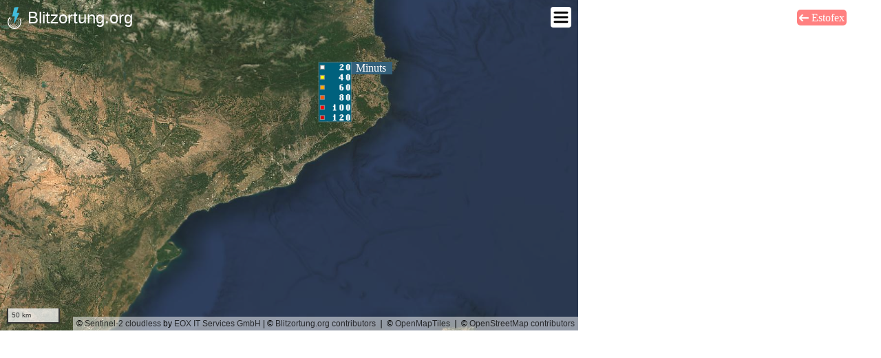

--- FILE ---
content_type: text/html; charset=UTF-8
request_url: https://www.lafloresta.cat/windyradarllb.php
body_size: 1191
content:




<style>
realfeel2{position:absolute;padding:3px;right:50px;top:14px;width:auto;line-height:1.1;text-align:center;border-radius:5px;color:var(--body-text-dark);background-color:hsla(0, 100%, 75%, 1.56)}
a {color: #fff;font-size:12pt;font-family:weathertext2;text-decoration:none;z-index:9999}

realfeel3{position:absolute;padding:1px;right:44.35em;top:5.64em;width:60px;line-height:1.0;text-align:center;border-radius:0px;color:white;background-color:#34617b;font-size:12pt;font-family:verb}


realfeel5{position:absolute;padding:3px;right:760px;top:80px;width:auto)


</style>
<body>

   <style type="text/css">
iframe{display:-webkit-box;display:flex;position:absolute;top:0;left:0;width:840px;height:480px;max-height:600px;margin:0 auto;background:var(--dark-popup);text-align:center;-webkit-box-align:center;-ms-flex-align:center;align-items:center;-webkit-box-pack:center;-ms-flex-pack:center;justify-content:center;border-radius:0px;-webkit-border-radius:0px;-moz-border-radius:px;-ms-border-radius:0px;-o-border-radius:0px;border:0px solid #aec0d1}
.lity-hide{display:none} 				
    </style>
<iframe src="https://map.blitzortung.org/index.php?interactive=1&NavigationControl=0&FullScreenControl=0&Cookies=0&InfoDiv=0&MenuButtonDiv=1&ScaleControl=1&LinksCheckboxChecked=0&LinksRangeValue=10&MapStyle=0&MapStyleRangeValue=1&LightningRangeValue=23&AudioRangeValue=5&AudioCheckboxChecked=0&CountingRangeValue=0&CountingCheckboxChecked=1&CourseCheckboxChecked=1&LightningCheckboxChecked=1&CourseRangeValue=10&Advertisment=0#6.5/41.447173/2.084232" width="99.5%" height="99%"></iframe>

	<realfeel2><a href='https://www.estofex.org/' target="_blank" class="modulecaptionpreviousa">  <green><green><svg xmlns="http://www.w3.org/2000/svg" xmlns:xlink="http://www.w3.org/1999/xlink" width="13.999" height="9.757" viewBox="0 0 33 23">
  <image id="Capa_1" data-name="Capa 1" width="33" height="23" xlink:href="[data-uri]"/>
</svg>&nbsp;Estofex</a></realfeel2>
	
	<realfeel3> Minuts</realfeel3>
	
	<realfeel5><img src="images/sintitulo1.png" width="70px" height="100px"></realfeel5>	
</body>


--- FILE ---
content_type: text/html; charset=UTF-8
request_url: https://map.blitzortung.org/index.php?interactive=1&NavigationControl=0&FullScreenControl=0&Cookies=0&InfoDiv=0&MenuButtonDiv=1&ScaleControl=1&LinksCheckboxChecked=0&LinksRangeValue=10&MapStyle=0&MapStyleRangeValue=1&LightningRangeValue=23&AudioRangeValue=5&AudioCheckboxChecked=0&CountingRangeValue=0&CountingCheckboxChecked=1&CourseCheckboxChecked=1&LightningCheckboxChecked=1&CourseRangeValue=10&Advertisment=0
body_size: 5292
content:
<!DOCTYPE html>
<html lang="en">
<head>
	<meta name="description" content="See lightning strikes in realtime nearby your area. Get free online access to maps of former and current thunderstorms. A contribution by Blitzortung.org and contributors.">
	<meta name="keywords" content="lightning maps, lightning detector, lightning radar, thunderstorm infos, lightning location, rainfall radar, weather">
	<meta name="page-topic" content="lightning">

	<meta charset="UTF-8">
	<meta name="viewport" content="target-densitydpi=device-dpi, initial-scale=1, width=device-width, height=device-height, user-scalable=no, maximum-scale=1, minimum-scale=1, viewport-fit=cover">
	<meta name="apple-mobile-web-app-capable" content="yes">
	<meta name="apple-mobile-web-app-status-bar-style" content="black">

	<script src='JavaScript/jquery-3.4.1.min.js'></script>

	<link href='JavaScript/mapbox-gl.css' rel='stylesheet'>
	<script src='JavaScript/mapbox-gl.js'></script>

	<link href="Icons/favicon.ico" rel="SHORTCUT ICON">
	<link href="Icons/apple-touch-icon-en.png" rel="apple-touch-icon">

	<script src='JavaScript/GeoJSON.Terminator_0.js'></script>
	<script src='JavaScript/GeoJSON.Terminator_1.js'></script>
	<script src='JavaScript/GeoJSON.Terminator_2.js'></script>
	<script src='JavaScript/GeoJSON.Terminator_3.js'></script>
	

	<link href='CSS/index_basic.css' rel='stylesheet'>
	<link href='CSS/index_header.css' rel='stylesheet'>
	<link href='CSS/CookiesConsent.css' rel='stylesheet'>
	

	<title>Blitzortung.org - Live Lightning Map</title>
</head>
<body>
	<div id='MapDiv' class='MapDiv'>
		<div id='MenuButtonDiv' class='MenuButtonDiv'></div>
		<div id='HeaderDiv' class='HeaderDiv'>
			<a href="https://www.blitzortung.org" target="_blank">
				<svg id="HeaderImageDiv" class="HeaderImageDiv" viewBox="70 35.3 221 353">
					<path d="M188.062,42.625c15.504-1.554,31.141-4.362,46.645-5.972c11.543-1.716,9.205,5.483,8.48,7.864
						c-7.863,25.782-16.736,53.557-24.621,79.34c-0.693,2.275-1.344,4.515-2.111,6.99c0.697,0,1.191,0,1.688,0
						c10.926,0,21.857,0,32.791,0c4.457,0,6.842,3.626,5.039,7.601c-18.834,41.238-37.648,82.479-56.488,123.702
						c-4.381,9.625-8.768,19.318-13.191,28.908c-1.109,2.402-3.475,3.52-5.986,2.924c-2.285-0.611-3.871-2.854-3.719-5.307
						c0.691-9.947,1.363-19.881,2.066-29.846c0.83-11.918,1.68-23.816,2.518-35.773c0.785-11.193,1.582-22.388,2.357-33.601
						c0.127-1.915,0.227-3.882,0.354-5.834c-0.398,0.038-0.633,0.038-0.85,0.057c-9.685,1.245-19.382,2.474-29.07,3.735
						c-1.311,0.164-2.592,0.361-3.898,0.469c-2.756,0.22-6.564-1.169-5.166-7.056c1.533-6.303,3.061-12.589,4.559-18.923
						c6.637-27.481,13.254-55.019,19.898-82.537c2.42-10.147,4.885-20.26,7.328-30.441C176.684,48.926,178.25,42.875,188.062,42.625z"
						fill="#41bcda"></path>
					<path d="M247.152,250.332
						l0.354,0.689c5.115,10.748,7.717,22.881,7.086,35.604c-2.041,41.025-36.953,72.629-77.978,70.588
						c-41.025-2.039-72.629-36.951-70.59-77.977c0.947-19.025,8.961-36.023,21.376-48.58l0.937-0.947"
						fill="none" stroke="#FFF" stroke-width="8" stroke-linecap="round" stroke-miterlimit="10"></path>
					<path d="M107.458,207.005
						c-18.481,18.769-29.744,44.632-29.374,73.054c0.735,56.457,47.101,101.631,103.556,100.891
						c56.457-0.734,101.626-47.098,100.894-103.553c-0.188-14.266-3.285-27.811-8.725-40.076l-0.848-1.734"
						fill="none" stroke="#FFF" stroke-width="15" stroke-linecap="round" stroke-miterlimit="10"></path>
					<path d="M220.865,268.004
						c2.84,6.428,4.264,13.633,3.887,21.178c-1.258,25.223-22.178,44.678-46.722,43.455c-24.545-1.227-43.424-22.668-42.166-47.891
						c0.572-11.492,5.227-21.787,12.445-29.473l0.404-0.455"
						fill="none" stroke="#FFF" stroke-width="5.0686" stroke-linecap="round" stroke-miterlimit="10"></path>
				</svg>
				<span id="HeaderTextDiv" class="HeaderTextDiv">Blitzortung.org</span>
			</a>

			<svg id="HeaderMuteIcon" class="HeaderSVGDiv" style="visibility: hidden;" xmlns="http://www.w3.org/2000/svg" width="30" height="30" viewBox="0 0 75 75" stroke="#FFF" stroke-width="5">
				<path d="m39,14-17,15H6V48H22l17,15z" fill="#FFF" stroke-linejoin="round"></path>
				<path d="m49,26 20,24m0-24-20,24" fill="none" stroke-linecap="round"></path>
			</svg>
		</div>
		<div id='InfoDiv' class='InfoDiv'>
			<div id='DelayDiv' class='DelayDiv'></div>
			<div id='ReloadDiv' class='ReloadDiv'></div>
			<div id='StatusDiv' class='StatusDiv'></div>
			<div id='UsersDiv' class='UsersDiv'></div>
			<div id='PositionDiv' class='PositionDiv'></div>
			<div id='DevDiv' class='DevDiv'></div>
		</div>
		<div id='MenuDiv' class='MenuDiv'>
			<a href="https://www.blitzortung.org" target="_blank" style="vertical-align: middle;">
				<span class="LogoDiv">
					<span style="vertical-align: middle; margin: 5px; color: white;">Contact:</span>
					<img src="Icons/bl.png" height="32" width="32" alt="Blitzortung.org Logo" style="vertical-align: middle;">
					<span style="font-size: 2em; color: white; margin: 5px; vertical-align: middle;">Blitzortung.org</span>
					<span id="VersionSpan" style="vertical-align: middle; margin: 5px; color: white;"></span>
				</span>
			</a>

			<span style="display: block; font-weight: normal; margin-bottom: 5pt;">
				This map shows lightning strikes in real time from <a href="http://Blitzortung.org" target="_blank" style="color: black;">Blitzortung.org</a>. The colors represent the age from now (white) to past (dark red) in 20 minutes time ranges.
			</span>

			<span id="MapStyleSpan" style="display: block" title="Selects a map style.">
				<input id="MapStyleRange" type="range" min="0" max="10" step="1" value="0">
				<img src="Images/sat.png" height="30" width="30" alt="Satellite Map" class="MenuMapImage" onclick="setMapStyle(0)">
				<img src="Images/bo.png" height="30" width="30" alt="Blitzortung Map" class="MenuMapImage" onclick="setMapStyle(1)">
				<img src="Images/osm.png" height="30" width="30" alt="Shaded-Refief Map" class="MenuMapImage" onclick="setMapStyle(2)">
			</span>

			<span id="LightningSpan" style="display: block;" title="Shows the current strike impacts up to the last 2 hours.">
				<input id="LightningRange" type="range" min="0" max="23"  step="1" value="23">
				<input id="LightningCheckbox" type="checkbox" checked>
			       	Lightning
				<span id="LightningRangeSpan"></span>
			</span>

			<span id="CourseSpan" style="display: none;" title="Shows the time course of the strike impacts of the last 2 hours.">
				<input id="CourseRange" type="range" min="0" max="10" step="1" value="10">
				<input id="CourseCheckbox" type="checkbox" checked>
			       	Time course
			       	<span id="CourseRangeSpan"></span>
			</span>

			<span id="CountingSpan" style="display: block;" title="Counts the number of strikes within certain circled areas.">
				<input id="CountingRange" type="range" min="0" max="10" step="1" value="0">
				<input id="CountingCheckbox" type="checkbox" checked>
			       	Counters
			</span>

			<span id="CirclesSpan" style="display: block;" title="Marks the strike impact locations by converging circles.">
				<input id="CirclesRange" type="range" min="0" max="10" step="1" value="3">
				<input id="CirclesCheckbox" type="checkbox" checked>
				Strike Circles
			</span>

			<span id="LinksSpan" style="display: block;" title="Draws lines to the detectors that received the strike event.">
				<input id="LinksRange" type="range" min="0" max="10" step="1" value="10">
				<input id="LinksCheckbox" type="checkbox" >
				Detector Links
				<span id="LinksColorSpan"></span>
			</span>

			<span id="SpeedSpan" style="display: block;" title="Changes the animation speed.">
				<input id="SpeedRange" type="range" min="0" max="10" step="1" value="3">
				<input id="SpeedCheckbox" type="checkbox" >
				Animation Speed <span id="SpeedSelectionSpan"></span>
			</span>

			<span id="DetectorsSpan" style="display: block;" title="Shows the detector locations.">
				<input id="DetectorsRange" type="range" min="0" max="15" step="1" value="15">
				<input id="DetectorsCheckbox" type="checkbox" >
				Detectors
				<span id="DetectorsSelectionSpan"></span>
			</span>

			<span id="CoverageSpan" style="display: none;" title="Shows the detector coverage or detector density, respectivel.">
				<input id="CoverageRange" type="range" min="0" max="10" step="1" value="7">
				<input id="CoverageCheckbox" type="checkbox" >
		       		Coverage
			</span>

			<span id="DayNightSpan" style="display: none;" title="Marks the night zones by shading the night areas.">
				<input id="DayNightRange" type="range" min="0" max="10" step="1" value="5">
				<input id="DayNightCheckbox" type="checkbox" >
				Day/Night Shading
			</span>

			<span id="TimeZonesSpan" style="display: none;" title="Shows the time zone division of the earth.">
				<input id="TimeZonesRange" type="range" min="0" max="10" step="1" value="5">
				<input id="TimeZonesCheckbox" type="checkbox">
				Time Zones
			</span>

			<span id="AudioSpan" style="display: block;" title="Outputs a sound signal for each received strike.">
				<input id="AudioRange" type="range" min="0" max="10" step="1" value="5">
				<input id="AudioCheckbox" type="checkbox" >
				Sound
			</span>

			<span style="display: block; font-weight: normal; margin-bottom: 5px; margin-top: 5px; color: #BF3F00;">
				This website is for entertainment purposes only. Do not use our data to protect people or equipment. The displayed impact and storm locations may be subject to errors.
			</span>

			<span style="display: block; font-weight: normal; margin-bottom: 5px; margin-top: 5px;">
				You can embed this website in an iframe on your own website as in this <a href="mapexample.html" target="_blank" style="color: black;">example</a>.
			</span>

			<span style="display: block; font-weight: normal;">
				<input id="CookiesCheckbox" type="checkbox">
				Confirm here, if you want to save the setting in your browser cookies.
			</span>

			<span style="display: block; font-weight: normal;">
				<input id="ExtendedModeCheckbox" type="checkbox">
				Extended user interface
			</span>

			<span style="display: block; font-weight: normal; display: none;" id="AdvertismentSpan" class="AdvertismentSpan">
				<input id="AdvertismentCheckbox" type="checkbox">
				Hide advertising
			</span>

			<span id="RegionSpan" style="display: none;" title="Restricts the strikes and the detectors to a spcified region.">
				<input id="RegionRange" type="range" min="1" max="15" step="1" value="1">
				<input id="RegionCheckbox" type="checkbox" >
				Region
				<span id="RegionSelectionSpan"></span>
			</span>

			<span id="SearchSpan" style="display: none;" title="Searches for a detector. Insert detector number. Strikes of the detector are then marked in red.">
				<input id="SearchInput" type="text" onchange="search(0)">
				<svg version="1.1" id="Capa_1" xmlns="http://www.w3.org/2000/svg" xmlns:xlink="http://www.w3.org/1999/xlink"
					x="0px" y="0px" width="22px" height="22px"
					viewBox="0 0 56.966 56.966" style="enable-background:new 0 0 56.966 56.966; vertical-align: middle; margin: 2px; padding: 1px;"
					 xml:space="preserve" onclick="search(0)">
					<path d="M55.146,51.887L41.588,37.786c3.486-4.144,5.396-9.358,5.396-14.786c0-12.682-10.318-23-23-23s-23,10.318-23,23
					s10.318,23,23,23c4.761,0,9.298-1.436,13.177-4.162l13.661,14.208c0.571,0.593,1.339,0.92,2.162,0.92
					c0.779,0,1.518-0.297,2.079-0.837C56.255,54.982,56.293,53.08,55.146,51.887z M23.984,6c9.374,0,17,7.626,17,17s-7.626,17-17,17
					s-17-7.626-17-17S14.61,6,23.984,6z"></path>
				</svg>
				<span id="SearchResultSpan">Detector search</span>
			</span>

			<span id="VisitorsSpan" style="display: none;" title="Shows the locations of thev isitors of the last 24 hours.">
				<input id="VisitorsRange" type="range" min="0" max="5" step="1" value="0">
				<input id="VisitorsCheckbox" type="checkbox" >
				Visitors online
				<span id="VisitorsSelectionSpan"></span>
			</span>

			<span id="HomeSpan" style="display: none;" title="Locates the user on the map. The map's camera automatically updates as the user's location changes, keeping the location dot in the center.">
				<div id="HomeCheckbox" style="display: inline-block; margin: 5px;"></div>
				Locates the user on the map
				<span id="HomeSelectionSpan"></span>
			</span>

			<span id="ResetSpan" style="display: none;" title="Reloads the current webpage and all included files from the server and thus initialize the cache.">
				<input id="ResetCheckbox" type="checkbox" onclick="location.reload(true)">
				Reload and initialize document
				<span id="ResetSelectionSpan"></span>
			</span>
		</div>
	</div>

	

	<script>
		const js_dev=0;
		const js_menu_min= "min";
		const js_menu_h= "h";

		const js_menu_5min= "(5 min)";
		const js_menu_20min= "(20 min)";
		const js_menu_40min= "(40 min)";
		const js_menu_60min= "(60 min)";
		const js_menu_80min= "(80 min)";
		const js_menu_100min= "(100 min)";
		const js_menu_120min= "(2 h)";
		const js_menu_720min= "(12 h)";
		const js_menu_1440min= "(24 h)";

		const js_menu_auto_txt= "auto";
		const js_menu_all_txt= "all";

		const js_delay_txt= "delay";
		const js_delay_title= "delay";
		const js_reload_txt= "reload after";
		const js_reload_title= "reload after";
		const js_strikes_txt= "strikes";
		const js_strikes_title= "number of shown strikes";
		const js_visitors_online_txt= "visitors online";
		const js_visitors_online_title= "average number of different IP addresses per minute that the webpage was visited in the last 10 minutes";
		const js_regions_txt= "Regions";
		const js_latitude_txt= "lat";
		const js_latitude_title= "latitude";
		const js_longitude_txt= "lon";
		const js_longitude_title= "longitude";

		const js_region_txt= "region";
		const js_server_txt= "server";

		const js_try_to_connect_txt= "try to connect with ";
		const js_unknown_txt= "unknown";
		const js_disabled_txt= "disabled";
		const js_anonymous_txt= "anonymous";
		const js_no_coordinates_txt= "no coordinates";
		const js_no_statistics_txt= "no statistics";
		const js_unknown_type_txt= "unknown Typ";
		const js_detector_found_txt= "detector found";

		const js_detector_no_txt= "Detector No.";
		const js_user_no_txt= "User No.";
		const js_generation_txt= "Generation";
		const js_status_txt= "Status";
		const js_board_txt= "PCB";
		const js_firmware_txt= "Firmware";
		const js_city_txt= "City";
		const js_country_txt= "Country";
		const js_last_signal_txt= "Last Signal";
		const js_all_valid_member_used_txt= "a / v / m / u";
		const js_min_max_distance_txt= "min / max Distance";
		const js_statistics_txt= "Statistics";
		const js_detectors_of_user_txt= "Detectors of user";
		const js_statistics_for_user_txt= "Statistics for user";
		const js_statistics_for_detector_txt= "Statistics for detector";

		const ex_Advertisment= 0;
		const ex_Domain= "map.blitzortung.org";
		const ex_Cookies= 0;
		const ex_interactive= true;
		const ex_InfoDiv= false;
		const ex_MenuButtonDiv= true;
		const ex_NavigationControl= false;
		const ex_FullScreenControl= false;
		const ex_ScaleControl= true;
		var ex_SelectedStation= 0;

		const ex_MapStyle= "0";

	</script>
	
	<script src='JavaScript/index.js'></script>

</body>

</html>


--- FILE ---
content_type: text/html; charset=UTF-8
request_url: https://map.blitzortung.org/GEOjson/getjson.php?f=s&n=01
body_size: 4131
content:
[
[-117.196069,11.746712,"2026-01-17 21:10:30.212686080",1,13577,228,29],
[-42.831771,20.402731,"2026-01-17 21:11:32.728257792",1,14524,248,77],
[4.492172,39.353084,"2026-01-17 21:12:38.883235840",1,5105,243,284],
[4.497302,39.329944,"2026-01-17 21:12:38.883230720",1,5059,224,305],
[-84.218107,14.413660,"2026-01-17 21:13:11.790124544",1,9227,268,23],
[151.800731,-28.969550,"2026-01-17 21:10:14.108172800",2,14435,146,24],
[156.153781,-29.323422,"2026-01-17 21:10:19.846417920",2,13533,256,29],
[130.086119,-39.410949,"2026-01-17 21:10:32.127081984",2,9162,194,31],
[130.288771,-39.609398,"2026-01-17 21:10:32.759384576",2,7029,195,31],
[163.681625,-20.056126,"2026-01-17 21:10:36.833321472",2,12653,269,21],
[163.678238,-20.023583,"2026-01-17 21:10:36.838637056",2,6323,243,31],
[152.148471,-29.677235,"2026-01-17 21:10:37.445971200",2,6144,169,28],
[151.100003,-29.691470,"2026-01-17 21:10:56.381420544",2,10815,133,26],
[126.793051,-15.631328,"2026-01-17 21:11:22.828822016",2,11111,212,17],
[151.982725,-30.544799,"2026-01-17 21:11:28.442794752",2,7712,163,38],
[151.861319,-30.652620,"2026-01-17 21:11:28.442845952",2,6915,229,22],
[163.871552,-19.949458,"2026-01-17 21:11:43.295206144",2,13751,228,24],
[151.848022,-28.968941,"2026-01-17 21:11:57.921576192",2,13443,116,31],
[156.043003,-29.305501,"2026-01-17 21:12:03.568190976",2,7833,242,31],
[163.616333,-20.229599,"2026-01-17 21:12:18.124555520",2,9998,227,24],
[164.075257,-19.806373,"2026-01-17 21:12:20.138643712",2,11939,245,30],
[164.217511,-19.702131,"2026-01-17 21:12:30.129866752",2,5693,246,28],
[150.193087,-30.392459,"2026-01-17 21:12:37.422693120",2,11993,137,34],
[150.190313,-30.392754,"2026-01-17 21:12:37.451018240",2,12019,137,28],
[150.324284,-30.408334,"2026-01-17 21:12:37.485153792",2,14467,152,20],
[156.876077,-29.849086,"2026-01-17 21:12:45.23402240",2,14808,265,32],
[157.063284,-29.929437,"2026-01-17 21:12:45.265798656",2,12632,192,24],
[128.588648,-38.516906,"2026-01-17 21:12:53.203234816",2,8152,192,28],
[155.775530,-29.344840,"2026-01-17 21:12:54.797166848",2,6940,247,38],
[155.744216,-29.533277,"2026-01-17 21:12:54.797225984",2,12982,234,21],
[163.615609,-20.269106,"2026-01-17 21:13:08.878782720",2,7488,241,31],
[151.649702,-29.445284,"2026-01-17 21:13:20.666689280",2,5499,152,28],
[151.661944,-29.476743,"2026-01-17 21:13:20.797642752",2,13106,164,15],
[151.819689,-28.972158,"2026-01-17 21:13:25.677335296",2,13529,148,36],
[155.022638,-28.969603,"2026-01-17 21:13:46.153430272",2,13585,241,27],
[152.393235,-28.896743,"2026-01-17 21:13:59.866807808",2,14730,167,21],
[152.376632,-28.872615,"2026-01-17 21:13:59.910165760",2,14732,166,18],
[124.780469,-15.194922,"2026-01-17 21:14:14.28005632",2,10609,205,22],
[161.776202,-19.566802,"2026-01-17 21:14:30.495260416",2,12571,241,35],
[151.121762,-29.687696,"2026-01-17 21:14:36.296232192",2,8475,133,27],
[156.869374,-29.880378,"2026-01-17 21:14:46.960117248",2,5216,248,33],
[155.816106,-29.455888,"2026-01-17 21:14:49.409298944",2,10863,164,22],
[154.281908,-28.348890,"2026-01-17 21:14:53.262320384",2,13406,231,13],
[154.254044,-28.372241,"2026-01-17 21:14:53.323465472",2,6857,230,26],
[164.704356,-19.791938,"2026-01-17 21:14:55.434333184",2,7300,228,23],
[-88.297712,19.984824,"2026-01-17 21:10:04.345449728",3,13076,270,33],
[-77.930112,21.225083,"2026-01-17 21:10:50.716932864",3,5403,257,45],
[-82.195773,18.569908,"2026-01-17 21:10:59.383556096",3,13498,270,43],
[-82.021432,17.447437,"2026-01-17 21:11:03.65056512",3,12935,245,87],
[-104.780399,14.320842,"2026-01-17 21:11:17.441285632",3,4384,238,34],
[-82.225807,17.890996,"2026-01-17 21:11:24.322996992",3,9892,242,41],
[-105.839391,13.107929,"2026-01-17 21:11:34.264881664",3,12996,234,45],
[-110.451506,12.912108,"2026-01-17 21:11:35.123311104",3,7326,244,40],
[-77.598291,21.238093,"2026-01-17 21:11:36.247764736",3,5743,265,21],
[-110.910395,11.447717,"2026-01-17 21:11:41.907528448",3,7935,248,24],
[-116.493172,9.811627,"2026-01-17 21:12:22.686738944",3,12329,262,31],
[-112.436249,9.404907,"2026-01-17 21:12:26.251869440",3,13004,256,28],
[-110.552530,13.702514,"2026-01-17 21:12:31.155376640",3,9528,242,49],
[-109.843922,16.510220,"2026-01-17 21:12:32.153665792",3,12576,260,62],
[-81.934492,17.513522,"2026-01-17 21:12:48.348567040",3,7623,264,68],
[-83.400539,13.351698,"2026-01-17 21:12:54.573261568",3,5576,261,46],
[-109.223877,12.228996,"2026-01-17 21:13:01.493690880",3,14719,243,91],
[-110.652046,14.894824,"2026-01-17 21:13:02.557117952",3,14870,239,36],
[-86.552128,18.471851,"2026-01-17 21:13:02.746921728",3,6886,239,69],
[-82.333339,17.799466,"2026-01-17 21:13:14.861084672",3,5766,267,78],
[-78.233359,21.624898,"2026-01-17 21:13:30.970619904",3,12087,269,37],
[-78.206972,21.241693,"2026-01-17 21:13:30.970520832",3,10351,260,24],
[-81.998043,17.947940,"2026-01-17 21:13:45.583095296",3,7533,270,57],
[-81.962244,17.520755,"2026-01-17 21:13:45.743370240",3,4541,264,48],
[-82.703534,16.931576,"2026-01-17 21:13:53.16850944",3,13055,266,21],
[-82.860746,17.179369,"2026-01-17 21:13:53.77180928",3,6609,263,40],
[-78.020322,21.148160,"2026-01-17 21:14:14.834474496",3,9308,195,50],
[-82.594599,17.070473,"2026-01-17 21:14:41.379802880",3,9889,266,62],
[-83.021938,17.108546,"2026-01-17 21:14:46.981135360",3,10018,263,101],
[-82.020893,17.956361,"2026-01-17 21:14:55.948228352",3,9970,270,81],
[-88.291514,19.831168,"2026-01-17 21:14:59.236508928",3,5914,237,26],
[4.487623,39.325782,"2026-01-17 21:12:38.883290112",4,6762,257,32],
[4.500711,39.342728,"2026-01-17 21:12:38.883295744",4,13993,252,20],
[31.195186,36.501165,"2026-01-17 21:14:14.797248768",4,8321,239,17],
[25.325166,33.825328,"2026-01-17 21:14:47.975131904",4,10909,237,38],
[-83.741589,13.874228,"2026-01-17 21:10:18.285522688",5,2613,259,23],
[-117.162312,11.704291,"2026-01-17 21:10:30.212668416",5,10899,228,26],
[-77.939874,21.189743,"2026-01-17 21:10:50.716922368",5,10120,233,20],
[-77.922803,21.182877,"2026-01-17 21:10:50.716917504",5,12385,261,18],
[-82.862761,17.169091,"2026-01-17 21:10:54.445861632",5,10759,268,19],
[-81.921577,17.342938,"2026-01-17 21:11:03.65010944",5,8368,268,25],
[-81.996917,17.596967,"2026-01-17 21:11:03.161031680",5,5143,267,20],
[-82.190163,18.384704,"2026-01-17 21:11:24.323132672",5,4933,261,22],
[-86.540124,18.349037,"2026-01-17 21:11:50.456766720",5,11480,269,12],
[-81.933870,17.526049,"2026-01-17 21:12:05.96265984",5,4774,244,28],
[-81.891320,17.686488,"2026-01-17 21:12:05.96319488",5,10638,263,17],
[-81.969812,17.548103,"2026-01-17 21:12:48.348574976",5,12269,257,25],
[-86.381500,18.131674,"2026-01-17 21:13:02.746851840",5,3198,241,25],
[-86.545021,18.562698,"2026-01-17 21:13:02.746981888",5,7673,249,19],
[-82.337614,18.045571,"2026-01-17 21:13:14.861175552",5,2911,261,26],
[-83.735419,13.904887,"2026-01-17 21:13:15.190594304",5,10035,251,22],
[-88.202661,19.679440,"2026-01-17 21:13:19.82892800",5,4242,220,26],
[-88.306642,20.011581,"2026-01-17 21:13:19.82997248",5,4658,243,17],
[-78.271620,21.398297,"2026-01-17 21:13:30.970545920",5,4533,231,17],
[-77.992742,18.579748,"2026-01-17 21:13:44.438635264",5,4853,269,23],
[-82.010941,17.910985,"2026-01-17 21:13:45.583082240",5,3459,254,19],
[-81.993455,17.564141,"2026-01-17 21:13:45.743383296",5,8233,268,21],
[-82.002449,17.556202,"2026-01-17 21:13:45.915403264",5,10446,268,23],
[-81.981179,17.554706,"2026-01-17 21:13:45.993797120",5,5059,268,17],
[-82.675294,16.939539,"2026-01-17 21:13:53.16856320",5,10087,266,27],
[-82.859859,17.335065,"2026-01-17 21:13:53.17010176",5,7393,263,15],
[-82.862493,17.174900,"2026-01-17 21:13:53.77181184",5,8496,268,16],
[-106.467198,12.808583,"2026-01-17 21:13:54.823620864",5,14333,249,17],
[-78.077869,21.483755,"2026-01-17 21:14:14.834597120",5,4580,256,28],
[-78.038925,21.238851,"2026-01-17 21:14:14.834543616",5,11694,233,19],
[-82.752734,17.641147,"2026-01-17 21:14:41.379997696",5,5330,262,25],
[-82.720779,17.164136,"2026-01-17 21:14:41.379880192",5,13920,264,16],
[-83.055894,17.392510,"2026-01-17 21:14:46.981237248",5,1539,255,32],
[-83.021845,17.192129,"2026-01-17 21:14:46.981193216",5,4781,256,23],
[-86.542398,18.448356,"2026-01-17 21:14:49.471174400",5,11723,238,35],
[-88.297761,19.984306,"2026-01-17 21:10:04.345449472",13,13083,270,35],
[-77.929739,21.233582,"2026-01-17 21:10:50.716935424",13,4640,259,63],
[-82.195773,18.569908,"2026-01-17 21:10:59.383556096",13,13497,270,44],
[-104.779631,14.331354,"2026-01-17 21:11:17.441289216",13,3528,238,40],
[-81.950840,17.559353,"2026-01-17 21:12:05.166011648",13,9222,244,43],
[-110.565282,13.700569,"2026-01-17 21:12:31.155375872",13,5876,242,50],
[-81.932318,17.507446,"2026-01-17 21:12:48.348564736",13,6542,264,79],
[-110.652024,14.894803,"2026-01-17 21:13:02.557117952",13,14870,239,37],
[-86.410103,18.212920,"2026-01-17 21:13:02.746859776",13,11306,261,66],
[-82.308973,17.766114,"2026-01-17 21:13:14.861076992",13,6725,264,88],
[-88.290415,19.875991,"2026-01-17 21:13:19.82919680",13,5805,218,73],
[-82.001297,17.633214,"2026-01-17 21:13:45.582982912",13,4792,267,65],
[-81.951733,17.497230,"2026-01-17 21:13:45.915385344",13,5939,264,63],
[-82.731530,16.980941,"2026-01-17 21:13:53.16866560",13,10480,266,66],
[-106.455964,12.800991,"2026-01-17 21:13:54.823625984",13,6367,236,48],
[-78.018547,21.159806,"2026-01-17 21:14:14.834478592",13,6347,195,50],
[-82.570990,17.045792,"2026-01-17 21:14:41.379798528",13,10982,266,71],
[-83.027679,17.114510,"2026-01-17 21:14:46.981138944",13,5883,263,121],
[-88.291513,19.831146,"2026-01-17 21:14:59.236508928",13,5914,237,26],
[4.478991,39.331042,"2026-01-17 21:10:20.626131968",11,5576,224,105],
[4.371741,39.238468,"2026-01-17 21:10:20.626148352",11,8880,232,51],
[-81.852200,18.398154,"2026-01-17 21:12:05.471543808",11,12244,255,30],
[25.359884,33.805839,"2026-01-17 21:12:17.554152448",11,14944,226,76],
[25.110193,33.996844,"2026-01-17 21:12:17.897927168",11,4442,252,27],
[24.948208,34.186392,"2026-01-17 21:12:18.18033152",11,5953,261,27],
[4.483571,39.345539,"2026-01-17 21:12:38.883236096",11,6445,219,250],
[4.491933,39.324471,"2026-01-17 21:12:38.883235584",11,7207,212,295],
[4.478991,39.331042,"2026-01-17 21:10:20.626131968",12,5576,224,105],
[4.458556,39.329612,"2026-01-17 21:10:20.626188800",12,4928,247,16],
[-81.852200,18.398154,"2026-01-17 21:12:05.471543808",12,12244,255,27],
[25.359884,33.805839,"2026-01-17 21:12:17.554152448",12,14944,226,76],
[25.110193,33.996844,"2026-01-17 21:12:17.897927168",12,4442,252,27],
[24.966243,34.192552,"2026-01-17 21:12:18.18031104",12,5078,261,24],
[4.483571,39.345539,"2026-01-17 21:12:38.883236096",12,6445,219,250],
[4.491933,39.324471,"2026-01-17 21:12:38.883235584",12,7207,212,295]]

--- FILE ---
content_type: text/html; charset=UTF-8
request_url: https://map.blitzortung.org/GEOjson/getjson.php?f=s&n=02
body_size: 3572
content:
[
[-80.650001,16.772083,"2026-01-17 21:05:23.691139584",1,8552,269,40],
[25.423111,33.838192,"2026-01-17 21:05:59.281396992",1,8703,235,40],
[-82.848379,17.166482,"2026-01-17 21:06:45.12671744",1,13855,257,30],
[-82.293370,18.757668,"2026-01-17 21:07:16.941022976",1,11408,251,33],
[25.433827,33.907978,"2026-01-17 21:07:52.760960512",1,5172,223,29],
[25.311159,33.984455,"2026-01-17 21:08:39.684082176",1,12393,224,85],
[25.371198,34.009487,"2026-01-17 21:09:10.10593024",1,14963,221,129],
[140.855894,-16.696815,"2026-01-17 21:05:16.372900608",2,9751,268,23],
[150.699745,-29.992553,"2026-01-17 21:05:38.813469696",2,12130,159,19],
[141.517958,-14.691735,"2026-01-17 21:05:47.667845376",2,11940,268,23],
[163.767557,-19.969345,"2026-01-17 21:06:07.919593472",2,10255,247,23],
[163.686141,-20.008723,"2026-01-17 21:06:08.18562560",2,8652,243,27],
[140.884194,-16.628251,"2026-01-17 21:06:18.962907904",2,8696,259,28],
[164.225925,-19.708091,"2026-01-17 21:06:42.898152704",2,10954,246,30],
[163.631425,-20.202751,"2026-01-17 21:06:50.286804992",2,7714,242,29],
[151.891658,-30.605819,"2026-01-17 21:07:01.275197952",2,6683,160,26],
[153.297479,-20.233712,"2026-01-17 21:07:02.973651968",2,14914,270,27],
[140.927944,-16.681614,"2026-01-17 21:07:06.223894272",2,11971,258,23],
[167.076113,-21.851153,"2026-01-17 21:07:47.891019008",2,12275,226,21],
[151.609859,-29.528968,"2026-01-17 21:07:52.612954368",2,10280,164,21],
[155.901350,-29.359400,"2026-01-17 21:08:06.615843072",2,13352,202,21],
[140.880400,-16.632043,"2026-01-17 21:08:07.278645504",2,14349,259,24],
[123.865835,-15.440540,"2026-01-17 21:08:11.523904256",2,12365,207,20],
[160.329567,-21.510934,"2026-01-17 21:08:22.725597440",2,11207,225,35],
[160.422188,-21.787682,"2026-01-17 21:08:22.789377280",2,7712,238,20],
[155.025895,-29.135711,"2026-01-17 21:08:56.230152704",2,8665,258,31],
[155.001498,-29.025514,"2026-01-17 21:08:57.1375488",2,7323,258,39],
[154.611612,-29.118494,"2026-01-17 21:08:57.1487360",2,12108,158,24],
[154.980593,-29.031184,"2026-01-17 21:08:57.95227648",2,7597,257,33],
[154.629705,-29.345778,"2026-01-17 21:08:57.95390208",2,12887,235,20],
[155.157503,-29.195701,"2026-01-17 21:09:11.165822208",2,14812,176,19],
[158.675299,-31.252216,"2026-01-17 21:09:12.243734528",2,14344,160,26],
[126.813220,-15.530019,"2026-01-17 21:09:38.888484096",2,14378,197,18],
[-88.265333,19.825523,"2026-01-17 21:05:11.419577344",3,8005,218,27],
[-80.609650,16.675574,"2026-01-17 21:05:23.691100160",3,6564,176,95],
[-83.795829,13.045731,"2026-01-17 21:05:50.395230976",3,12173,255,78],
[-78.186112,19.623599,"2026-01-17 21:05:52.966461696",3,7140,240,43],
[-84.262067,18.522149,"2026-01-17 21:06:03.653306112",3,12189,262,14],
[-108.369045,11.952816,"2026-01-17 21:06:24.747822336",3,6342,242,93],
[-43.306861,15.977709,"2026-01-17 21:06:34.386104064",3,7326,266,30],
[-78.188147,21.440260,"2026-01-17 21:06:38.509861376",3,9909,231,32],
[-115.386073,8.799628,"2026-01-17 21:07:14.717813504",3,7531,262,64],
[-82.299399,18.647774,"2026-01-17 21:07:16.940937984",3,7298,269,33],
[-82.292804,18.708574,"2026-01-17 21:07:16.940998912",3,5100,267,65],
[-110.470126,12.913983,"2026-01-17 21:08:10.95705344",3,5409,244,35],
[-88.463123,19.703614,"2026-01-17 21:08:42.343881472",3,8229,195,43],
[-82.323143,18.684975,"2026-01-17 21:09:13.29177600",3,7981,267,54],
[-82.304906,18.700176,"2026-01-17 21:09:13.29179648",3,8123,268,37],
[-82.439708,18.736664,"2026-01-17 21:09:13.209750528",3,9308,269,27],
[-77.759701,21.280229,"2026-01-17 21:09:33.451797760",3,9684,257,26],
[-82.192166,18.575966,"2026-01-17 21:09:50.676020992",3,3835,270,42],
[25.426080,33.886154,"2026-01-17 21:05:11.453260544",4,7586,236,19],
[25.427424,33.889022,"2026-01-17 21:05:11.482320896",4,8714,236,20],
[25.317199,34.020442,"2026-01-17 21:06:29.772912640",4,5335,263,38],
[25.347878,34.022795,"2026-01-17 21:06:29.772909056",4,10732,246,23],
[25.407502,33.889346,"2026-01-17 21:06:29.919123712",4,10947,236,29],
[25.392914,33.913755,"2026-01-17 21:07:33.143968768",4,10997,237,17],
[-88.355832,19.913107,"2026-01-17 21:05:11.419582976",5,5414,237,22],
[-80.618687,16.671900,"2026-01-17 21:05:23.691101952",5,1505,176,35],
[-110.273037,12.092368,"2026-01-17 21:05:33.116421120",5,3990,263,22],
[-83.839204,13.394104,"2026-01-17 21:05:50.395331584",5,1692,267,29],
[-81.995806,17.567747,"2026-01-17 21:06:14.487981312",5,9239,244,21],
[-108.566581,11.852019,"2026-01-17 21:06:24.747758336",5,7033,259,32],
[-110.633555,13.295779,"2026-01-17 21:06:25.31537408",5,7524,263,28],
[-86.542223,18.494934,"2026-01-17 21:06:25.512243968",5,5885,249,28],
[-107.482257,12.385004,"2026-01-17 21:06:25.684994560",5,4662,255,28],
[-110.079148,12.286776,"2026-01-17 21:06:39.243736576",5,7195,262,26],
[-82.852809,17.256372,"2026-01-17 21:06:45.12682240",5,3890,264,26],
[-107.659575,10.758482,"2026-01-17 21:06:45.262296320",5,8778,259,20],
[-83.741411,13.899874,"2026-01-17 21:07:06.307412992",5,2104,251,25],
[-83.036044,17.262335,"2026-01-17 21:07:08.909089792",5,3525,263,32],
[-82.314268,18.916646,"2026-01-17 21:07:16.941033472",5,8748,226,29],
[-86.201599,18.008979,"2026-01-17 21:07:28.139392512",5,7692,257,12],
[-83.006965,17.380820,"2026-01-17 21:07:41.525544192",5,6527,244,14],
[-82.092560,17.766707,"2026-01-17 21:07:42.835377152",5,6551,243,21],
[-83.255779,16.152378,"2026-01-17 21:08:11.369715200",5,9136,259,26],
[-83.219183,14.632981,"2026-01-17 21:08:15.576876288",5,6620,256,33],
[-83.147872,14.413822,"2026-01-17 21:08:15.576828928",5,3680,264,22],
[-83.734321,13.893672,"2026-01-17 21:08:17.893373440",5,8874,259,31],
[-82.383098,18.936212,"2026-01-17 21:08:27.670097664",5,14412,269,12],
[-82.020747,17.518029,"2026-01-17 21:08:34.923075072",5,4322,267,22],
[-88.336315,19.858185,"2026-01-17 21:08:42.343959040",5,12834,237,20],
[-107.556457,12.961652,"2026-01-17 21:08:47.214132224",5,6889,252,25],
[-82.830119,17.511984,"2026-01-17 21:08:55.592818176",5,4607,255,28],
[-82.825569,17.227556,"2026-01-17 21:08:55.592748032",5,7353,264,17],
[-82.894866,17.892302,"2026-01-17 21:08:55.664557568",5,10426,262,20],
[-82.277234,18.791965,"2026-01-17 21:09:13.29213184",5,9291,259,20],
[-82.951541,17.505723,"2026-01-17 21:09:16.514702592",5,6757,255,18],
[-83.301277,13.389887,"2026-01-17 21:09:25.665581568",5,11325,267,19],
[-82.042329,17.570931,"2026-01-17 21:09:38.983762688",5,9653,244,28],
[-78.049514,21.123392,"2026-01-17 21:09:41.43565312",5,3398,204,34],
[-86.544779,18.567020,"2026-01-17 21:09:47.510851584",5,7379,258,19],
[-82.219439,18.920421,"2026-01-17 21:09:50.676144896",5,7030,259,24],
[-82.210991,18.901673,"2026-01-17 21:09:50.676134144",5,10754,259,12],
[-83.231760,16.214156,"2026-01-17 21:09:50.889437952",5,3512,249,23],
[-88.260039,19.812603,"2026-01-17 21:05:11.419575552",13,5322,218,69],
[-80.613261,16.671310,"2026-01-17 21:05:23.691101952",13,3406,201,80],
[-78.185641,19.625763,"2026-01-17 21:05:52.966462464",13,6927,240,61],
[-86.511532,18.416764,"2026-01-17 21:06:25.512190208",13,10076,254,96],
[-82.831768,17.210927,"2026-01-17 21:06:45.12665088",13,4021,264,83],
[-83.030094,17.254438,"2026-01-17 21:07:08.909087488",13,3804,263,97],
[-82.299393,18.647761,"2026-01-17 21:07:16.940937984",13,7298,269,88],
[-110.470126,12.913983,"2026-01-17 21:08:10.95705344",13,5409,244,37],
[-78.043877,21.120837,"2026-01-17 21:09:41.43567104",13,5345,195,113],
[-86.565354,18.483135,"2026-01-17 21:09:47.510796288",13,7017,254,66],
[25.342008,33.954193,"2026-01-17 21:05:11.453242368",11,8242,222,188],
[-80.650003,16.772086,"2026-01-17 21:05:23.691138048",11,8551,269,237],
[25.408295,33.829902,"2026-01-17 21:05:27.593946880",11,14743,226,70],
[25.423111,33.838203,"2026-01-17 21:05:59.281396992",11,8702,235,40],
[-10.246389,3.833019,"2026-01-17 21:06:03.706766592",11,9130,265,119],
[25.844153,33.842198,"2026-01-17 21:06:04.145817856",11,12153,233,21],
[25.334765,33.948705,"2026-01-17 21:06:29.772833024",11,4855,222,305],
[25.411274,33.862095,"2026-01-17 21:06:59.282551552",11,13192,223,30],
[-83.362520,14.064843,"2026-01-17 21:06:59.752522496",11,10604,262,27],
[25.291221,33.956153,"2026-01-17 21:07:33.143944448",11,6844,222,116],
[25.409309,33.879802,"2026-01-17 21:07:52.760950784",11,13705,223,23],
[25.302915,33.961048,"2026-01-17 21:08:21.405428992",11,10315,222,238],
[25.311164,33.984447,"2026-01-17 21:08:39.684082176",11,12393,224,87],
[31.713136,33.543642,"2026-01-17 21:08:46.225740800",11,13764,266,309],
[25.371019,34.009617,"2026-01-17 21:09:10.10597120",11,14963,221,130],
[-86.525960,19.289377,"2026-01-17 21:09:47.511117824",11,9772,258,29],
[25.342008,33.954193,"2026-01-17 21:05:11.453242368",12,8242,222,189],
[-80.650003,16.772086,"2026-01-17 21:05:23.691138048",12,8551,269,238],
[25.408295,33.829902,"2026-01-17 21:05:27.593946880",12,14743,226,70],
[25.423111,33.838203,"2026-01-17 21:05:59.281396992",12,8702,235,40],
[-10.246428,3.832867,"2026-01-17 21:06:03.706766592",12,9121,265,119],
[25.844153,33.842198,"2026-01-17 21:06:04.145817856",12,12153,233,21],
[25.334765,33.948705,"2026-01-17 21:06:29.772833024",12,4855,222,305],
[25.411274,33.862095,"2026-01-17 21:06:59.282551552",12,13192,223,30],
[-83.362520,14.064843,"2026-01-17 21:06:59.752522496",12,10604,262,27],
[25.291221,33.956153,"2026-01-17 21:07:33.143944448",12,6844,222,116],
[25.409309,33.879802,"2026-01-17 21:07:52.760950784",12,13705,223,23],
[25.302915,33.961048,"2026-01-17 21:08:21.405428992",12,10315,222,238],
[25.311164,33.984447,"2026-01-17 21:08:39.684082176",12,12393,224,87],
[31.713136,33.543642,"2026-01-17 21:08:46.225740800",12,13764,266,308],
[25.371019,34.009617,"2026-01-17 21:09:10.10597120",12,14963,221,130],
[-86.525960,19.289377,"2026-01-17 21:09:47.511117824",12,9772,258,29]]

--- FILE ---
content_type: text/html; charset=UTF-8
request_url: https://map.blitzortung.org/GEOjson/getjson.php?f=s&n=03
body_size: 4678
content:
[
[-83.258649,14.307623,"2026-01-17 21:00:16.434778112",1,11416,269,30],
[25.526377,33.910146,"2026-01-17 21:00:35.421256704",1,10434,234,108],
[25.331423,33.975999,"2026-01-17 21:01:24.817880832",1,8657,222,120],
[-3.655634,3.681294,"2026-01-17 21:02:36.620491264",1,12944,267,19],
[25.816204,33.814894,"2026-01-17 21:03:27.235227648",1,11244,224,49],
[24.978086,33.974572,"2026-01-17 21:03:58.883006464",1,6032,222,25],
[-77.995805,21.093962,"2026-01-17 21:04:07.341346048",1,8256,184,35],
[-1.094244,38.016828,"2026-01-17 21:04:23.758621952",1,12449,194,33],
[25.444909,33.895580,"2026-01-17 21:04:30.208599808",1,11785,223,22],
[4.385112,39.466593,"2026-01-17 21:04:30.298710016",1,8463,233,258],
[4.387087,39.467920,"2026-01-17 21:04:30.298714112",1,7077,222,263],
[26.235622,33.453166,"2026-01-17 21:04:48.824374528",1,11257,229,58],
[141.519874,-14.939524,"2026-01-17 21:00:07.950235904",2,13562,268,26],
[155.553974,-29.109732,"2026-01-17 21:00:18.545634304",2,6399,268,36],
[155.110166,-29.244242,"2026-01-17 21:00:18.545765120",2,5568,236,23],
[166.847574,-22.004548,"2026-01-17 21:00:25.183064576",2,9713,263,21],
[156.425180,-29.718722,"2026-01-17 21:00:31.334433280",2,13749,167,20],
[118.719359,-4.740514,"2026-01-17 21:00:37.299383552",2,12055,213,24],
[126.709708,-15.125289,"2026-01-17 21:00:41.887688448",2,12293,212,18],
[154.230409,-31.226782,"2026-01-17 21:00:48.369854720",2,9867,229,39],
[154.174863,-31.382934,"2026-01-17 21:00:48.369907200",2,9356,232,19],
[166.927105,-21.936231,"2026-01-17 21:01:43.897498880",2,11763,243,34],
[167.044049,-21.914240,"2026-01-17 21:01:43.897460224",2,10333,246,21],
[152.193902,-29.882091,"2026-01-17 21:01:49.96885504",2,8886,158,25],
[156.642362,-30.217295,"2026-01-17 21:02:04.345879552",2,14236,233,22],
[156.832225,-29.901173,"2026-01-17 21:02:04.388435456",2,7908,264,27],
[156.959821,-30.118632,"2026-01-17 21:02:04.824955136",2,14476,158,23],
[152.137001,-29.924402,"2026-01-17 21:02:28.7906816",2,14984,157,25],
[152.005331,-29.928310,"2026-01-17 21:02:28.210919680",2,9630,152,32],
[151.888077,-30.082180,"2026-01-17 21:02:28.210982656",2,10136,232,19],
[152.014827,-29.928796,"2026-01-17 21:02:28.277950464",2,5142,168,31],
[124.281566,-15.544431,"2026-01-17 21:02:44.726560000",2,10608,151,21],
[166.861909,-22.159625,"2026-01-17 21:02:57.828433408",2,14074,215,25],
[151.797947,-30.564573,"2026-01-17 21:03:08.92696832",2,14360,147,36],
[151.729254,-30.693712,"2026-01-17 21:03:08.92743936",2,10001,228,21],
[150.649982,-29.952592,"2026-01-17 21:03:13.530393344",2,11668,136,26],
[-175.819430,-16.630353,"2026-01-17 21:03:35.783051008",2,10631,235,18],
[148.656751,-30.808098,"2026-01-17 21:04:21.353979136",2,13429,164,22],
[130.289594,-39.506235,"2026-01-17 21:04:32.12059648",2,7638,210,27],
[156.034936,-29.301259,"2026-01-17 21:04:46.433900800",2,13217,255,28],
[163.963521,-19.960466,"2026-01-17 21:04:48.669391360",2,13442,236,19],
[152.049982,-29.820944,"2026-01-17 21:04:48.695996928",2,13786,151,24],
[126.629088,-14.874120,"2026-01-17 21:04:52.695922176",2,12889,145,18],
[153.725102,-28.099779,"2026-01-17 21:04:52.720905728",2,14865,151,20],
[163.612871,-20.269811,"2026-01-17 21:04:53.798127360",2,10986,227,25],
[164.218027,-19.814846,"2026-01-17 21:04:55.282324480",2,5449,228,23],
[-80.667542,16.615949,"2026-01-17 21:00:09.442519552",3,10815,250,95],
[-100.178462,19.639758,"2026-01-17 21:00:22.908666368",3,10405,250,40],
[-105.770316,13.143212,"2026-01-17 21:00:59.931977472",3,14016,234,35],
[-107.636854,10.361040,"2026-01-17 21:01:00.756873472",3,13233,246,26],
[-81.967634,17.663498,"2026-01-17 21:01:25.152662016",3,6147,267,63],
[-83.008903,17.275361,"2026-01-17 21:01:45.294765056",3,5946,263,81],
[-106.515425,12.811775,"2026-01-17 21:01:55.406773248",3,14131,236,70],
[-107.811653,12.181424,"2026-01-17 21:01:58.626977280",3,4666,255,43],
[-82.823766,17.230634,"2026-01-17 21:02:08.789591040",3,6568,264,79],
[-81.758778,17.364236,"2026-01-17 21:02:17.183518208",3,14942,177,63],
[-81.944247,17.554258,"2026-01-17 21:02:17.183593472",3,11758,244,62],
[-81.899266,17.517899,"2026-01-17 21:02:17.356500480",3,6675,264,74],
[-86.253069,17.922759,"2026-01-17 21:02:30.867953152",3,8565,243,63],
[-78.200151,19.872213,"2026-01-17 21:02:38.505922560",3,7718,265,57],
[-99.174173,20.473595,"2026-01-17 21:03:01.607807744",3,13393,267,21],
[-88.286827,20.010205,"2026-01-17 21:03:02.516036352",3,11132,258,31],
[-82.012926,17.662524,"2026-01-17 21:03:21.451205632",3,3118,266,65],
[-111.581028,16.271978,"2026-01-17 21:03:43.712496640",3,9102,263,28],
[-77.988683,21.090139,"2026-01-17 21:04:07.341338624",3,3986,195,77],
[-86.809136,18.447730,"2026-01-17 21:04:15.248689920",3,11289,250,21],
[-111.306142,17.958725,"2026-01-17 21:04:32.10467584",3,11546,269,35],
[126.330696,18.073990,"2026-01-17 21:00:27.76867072",4,8092,178,20],
[4.445750,39.296219,"2026-01-17 21:00:37.754138624",4,8417,260,20],
[4.306851,39.585500,"2026-01-17 21:01:13.775354368",4,14710,242,32],
[25.075254,33.847385,"2026-01-17 21:01:18.588770560",4,11222,239,35],
[25.406498,33.899305,"2026-01-17 21:01:24.817897984",4,10981,236,29],
[25.389484,33.865723,"2026-01-17 21:02:25.394696704",4,9893,236,30],
[25.389095,33.926545,"2026-01-17 21:03:07.642841344",4,9771,235,31],
[25.065500,33.916588,"2026-01-17 21:03:58.883028992",4,8269,236,29],
[4.369295,39.456143,"2026-01-17 21:04:30.298766592",4,6336,259,26],
[-80.648803,16.730174,"2026-01-17 21:00:09.504298752",5,2911,249,21],
[-83.237946,14.282072,"2026-01-17 21:00:16.434767104",5,10383,269,21],
[-100.178449,19.664021,"2026-01-17 21:00:22.908672768",5,7561,250,15],
[-88.188658,19.827227,"2026-01-17 21:00:40.395093504",5,6892,263,19],
[-115.613011,9.800116,"2026-01-17 21:00:51.283423744",5,9516,266,19],
[-82.004232,17.731220,"2026-01-17 21:01:25.764110592",5,8407,270,19],
[-81.876058,17.595983,"2026-01-17 21:01:25.929179648",5,8158,244,18],
[-83.259736,16.226174,"2026-01-17 21:01:31.112232960",5,2507,267,26],
[-107.117214,12.979038,"2026-01-17 21:01:34.391202816",5,9240,252,15],
[-83.030568,17.479393,"2026-01-17 21:01:45.294839808",5,4342,255,26],
[-83.014019,17.556064,"2026-01-17 21:01:45.348385280",5,5826,263,24],
[-83.025488,17.204124,"2026-01-17 21:01:45.726479616",5,5334,235,26],
[-82.857834,17.030239,"2026-01-17 21:01:45.777671680",5,4590,164,23],
[-106.650891,12.741019,"2026-01-17 21:01:55.406732544",5,6205,250,22],
[-82.634520,16.965769,"2026-01-17 21:02:08.789513216",5,6833,166,26],
[-82.806894,17.215647,"2026-01-17 21:02:08.789610496",5,8927,264,16],
[-83.739248,14.053793,"2026-01-17 21:02:09.392339968",5,3127,250,22],
[-81.946624,17.543222,"2026-01-17 21:02:17.183592448",5,9152,234,24],
[-81.948180,17.545134,"2026-01-17 21:02:17.356518912",5,12281,234,27],
[-110.534582,16.854575,"2026-01-17 21:02:24.109474304",5,6224,244,29],
[-110.771509,13.525716,"2026-01-17 21:02:25.633901312",5,9414,257,21],
[-86.140634,17.721327,"2026-01-17 21:02:30.867902464",5,11307,126,25],
[-86.270980,17.966493,"2026-01-17 21:02:30.867997696",5,9813,251,11],
[-110.047837,12.296658,"2026-01-17 21:02:38.413810688",5,14788,262,20],
[-78.157449,19.603239,"2026-01-17 21:02:38.505857024",5,6130,240,23],
[-78.155998,19.591365,"2026-01-17 21:02:38.505846784",5,5920,265,13],
[-110.676118,13.309771,"2026-01-17 21:02:41.621592832",5,8615,258,19],
[-88.395926,19.577190,"2026-01-17 21:02:51.103660032",5,13018,174,14],
[-110.421155,12.061612,"2026-01-17 21:02:56.198424832",5,10998,263,15],
[-88.330155,20.083268,"2026-01-17 21:03:02.516068096",5,11344,236,14],
[-105.355739,14.174446,"2026-01-17 21:03:07.373512448",5,7863,240,24],
[-105.126516,14.105730,"2026-01-17 21:03:16.466066176",5,9212,243,22],
[-82.012937,17.663301,"2026-01-17 21:03:21.451207424",5,3408,266,33],
[-81.991347,17.592661,"2026-01-17 21:03:21.516199424",5,7302,267,23],
[-78.184086,19.661818,"2026-01-17 21:03:51.441165056",5,6879,240,19],
[-78.146979,19.618703,"2026-01-17 21:03:51.441148928",5,12013,240,10],
[-82.504628,18.805252,"2026-01-17 21:04:07.290806272",5,9531,262,13],
[-78.044687,21.297343,"2026-01-17 21:04:07.341422848",5,12502,232,30],
[-78.000718,21.150103,"2026-01-17 21:04:07.341397760",5,6697,261,14],
[-86.225825,17.933645,"2026-01-17 21:04:08.359773440",5,12914,258,12],
[-81.860496,17.543335,"2026-01-17 21:04:10.151990784",5,11845,244,21],
[-81.663788,17.479103,"2026-01-17 21:04:11.815271168",5,5557,268,14],
[-82.018353,17.675100,"2026-01-17 21:04:44.991398144",5,2203,266,26],
[-33.971971,22.356797,"2026-01-17 21:02:48.113678848",7,14070,255,23],
[129.962017,24.209284,"2026-01-17 21:00:27.79463424",9,13300,176,14],
[-80.615770,16.485295,"2026-01-17 21:00:09.442467072",13,14162,179,81],
[-100.178083,19.642660,"2026-01-17 21:00:22.908666880",13,10376,250,40],
[-83.086356,13.754400,"2026-01-17 21:01:17.971384832",13,12464,252,72],
[-81.967634,17.663498,"2026-01-17 21:01:25.152662016",13,6146,267,70],
[-83.008903,17.275361,"2026-01-17 21:01:45.294765056",13,5946,263,95],
[-106.498702,12.798185,"2026-01-17 21:01:55.406777088",13,3544,239,66],
[-107.811698,12.181237,"2026-01-17 21:01:58.626977024",13,4670,255,49],
[-82.823313,17.226478,"2026-01-17 21:02:08.789589504",13,6569,264,94],
[-81.949110,17.555056,"2026-01-17 21:02:17.183593984",13,10311,234,68],
[-86.172814,17.749902,"2026-01-17 21:02:30.867914752",13,8204,246,65],
[-78.206640,19.842738,"2026-01-17 21:02:38.505913088",13,12689,263,47],
[-110.541610,13.447490,"2026-01-17 21:02:41.621634304",13,7537,242,64],
[-99.173991,20.473972,"2026-01-17 21:03:01.607808000",13,13392,267,23],
[-88.286827,20.010205,"2026-01-17 21:03:02.516036352",13,11131,258,33],
[-82.012933,17.662976,"2026-01-17 21:03:21.451205888",13,3116,266,120],
[-78.158715,19.694746,"2026-01-17 21:03:51.441176832",13,5266,266,43],
[-77.996813,21.093134,"2026-01-17 21:04:07.341345792",13,7526,195,91],
[-86.809136,18.447707,"2026-01-17 21:04:15.248689920",13,11288,250,22],
[126.330696,18.073990,"2026-01-17 21:00:27.76867072",14,8091,178,19],
[-80.614305,16.629455,"2026-01-17 21:00:09.442530816",11,10984,262,194],
[25.209990,34.057123,"2026-01-17 21:00:37.574274304",11,7785,221,151],
[31.536431,33.619784,"2026-01-17 21:00:54.893174784",11,6643,166,227],
[4.329402,39.517080,"2026-01-17 21:01:13.775331840",11,6442,238,225],
[4.326268,39.522069,"2026-01-17 21:01:13.775340544",11,10685,217,301],
[25.035808,34.013494,"2026-01-17 21:01:18.588770816",11,11062,234,326],
[25.316042,33.961955,"2026-01-17 21:01:24.817876224",11,7277,222,184],
[-81.826624,18.458695,"2026-01-17 21:01:25.929495808",11,14433,255,29],
[-83.030747,17.209333,"2026-01-17 21:01:45.726481920",11,7545,257,171],
[-3.434943,2.899679,"2026-01-17 21:01:57.621330688",11,12699,245,322],
[25.317188,33.951170,"2026-01-17 21:02:25.394680576",11,7368,222,228],
[25.291727,33.982065,"2026-01-17 21:03:07.642821376",11,3918,242,222],
[-81.866653,17.339423,"2026-01-17 21:04:10.151913472",11,6580,168,27],
[-1.094596,38.017218,"2026-01-17 21:04:23.758622208",11,12456,194,33],
[4.382566,39.433262,"2026-01-17 21:04:30.298697216",11,4763,256,238],
[4.387119,39.468019,"2026-01-17 21:04:30.298711040",11,7076,221,263],
[-82.751210,17.976557,"2026-01-17 21:04:36.805984256",11,13877,264,31],
[26.235621,33.453177,"2026-01-17 21:04:48.824374528",11,11256,229,58],
[-80.614305,16.629455,"2026-01-17 21:00:09.442530816",12,10984,262,194],
[25.209990,34.057123,"2026-01-17 21:00:37.574274304",12,7785,221,150],
[31.536431,33.619784,"2026-01-17 21:00:54.893174784",12,6643,166,228],
[4.329402,39.517080,"2026-01-17 21:01:13.775331840",12,6442,238,226],
[4.326268,39.522069,"2026-01-17 21:01:13.775340544",12,10685,217,302],
[25.035808,34.013494,"2026-01-17 21:01:18.588770816",12,11062,234,327],
[25.316042,33.961955,"2026-01-17 21:01:24.817876224",12,7277,222,185],
[-82.178118,18.282187,"2026-01-17 21:01:25.152924672",12,13893,254,26],
[-81.826624,18.458695,"2026-01-17 21:01:25.929495808",12,14433,255,29],
[-83.030747,17.209333,"2026-01-17 21:01:45.726481920",12,7545,257,171],
[-83.016604,16.998507,"2026-01-17 21:01:45.777681152",12,10915,166,33],
[-3.434943,2.899679,"2026-01-17 21:01:57.621330688",12,12699,245,323],
[25.317188,33.951170,"2026-01-17 21:02:25.394680576",12,7368,222,228],
[25.291727,33.982065,"2026-01-17 21:03:07.642821376",12,3918,242,223],
[-81.866653,17.339423,"2026-01-17 21:04:10.151913472",12,6580,168,27],
[-1.094596,38.017218,"2026-01-17 21:04:23.758622208",12,12456,194,33],
[4.382566,39.433262,"2026-01-17 21:04:30.298697216",12,4763,256,238],
[4.387119,39.468019,"2026-01-17 21:04:30.298711040",12,7076,221,263],
[-82.751210,17.976557,"2026-01-17 21:04:36.805984256",12,13877,264,31],
[26.235621,33.453177,"2026-01-17 21:04:48.824374528",12,11256,229,58]]

--- FILE ---
content_type: text/html; charset=UTF-8
request_url: https://map.blitzortung.org/GEOjson/getjson.php?f=s&n=04
body_size: 4485
content:
[
[25.479153,34.071108,"2026-01-17 20:55:28.703050752",1,5135,220,291],
[-82.852544,16.987740,"2026-01-17 20:55:57.701732608",1,8695,164,25],
[31.677432,36.334364,"2026-01-17 20:56:20.628900864",1,4450,256,48],
[-82.338309,17.370884,"2026-01-17 20:56:28.158880256",1,8671,161,30],
[24.972914,33.984569,"2026-01-17 20:56:57.115048960",1,6728,222,360],
[-82.943489,17.150869,"2026-01-17 20:57:33.824896512",1,9647,257,24],
[-111.260494,13.324148,"2026-01-17 20:57:50.151900672",1,13570,263,33],
[-110.828485,13.506386,"2026-01-17 20:59:08.355297792",1,14603,244,26],
[-82.005512,16.451291,"2026-01-17 20:59:10.664053248",1,14316,261,22],
[-83.238200,16.124160,"2026-01-17 20:59:14.552089600",1,9838,261,31],
[4.302908,39.574552,"2026-01-17 20:59:16.565280256",1,7478,258,241],
[24.997273,33.999896,"2026-01-17 20:59:28.99714560",1,12876,222,349],
[-81.643907,17.401771,"2026-01-17 20:59:36.692359680",1,11174,258,32],
[25.390547,34.120647,"2026-01-17 20:59:46.863058688",1,9067,222,94],
[-81.942233,17.566346,"2026-01-17 20:59:55.882893312",1,11303,264,30],
[152.152566,-29.922570,"2026-01-17 20:55:08.926637568",2,11785,157,23],
[163.717769,-19.977081,"2026-01-17 20:55:23.198983680",2,10453,243,26],
[126.534915,-14.895453,"2026-01-17 20:55:33.230361600",2,12952,212,20],
[167.219867,-21.661388,"2026-01-17 20:55:40.992442112",2,10051,265,31],
[154.102614,-28.601289,"2026-01-17 20:55:46.720101888",2,14360,249,22],
[155.195243,-28.990074,"2026-01-17 20:55:52.608303872",2,10453,263,30],
[148.620370,-30.796864,"2026-01-17 20:55:56.421852416",2,10732,164,24],
[155.606067,-7.270173,"2026-01-17 20:56:03.739124224",2,12203,257,23],
[163.952372,-19.751968,"2026-01-17 20:56:17.956716544",2,14158,246,24],
[166.919031,-21.942571,"2026-01-17 20:56:18.67187200",2,9604,263,26],
[154.821838,-29.552259,"2026-01-17 20:56:42.100587264",2,7936,244,21],
[157.097168,-30.077938,"2026-01-17 20:56:50.389943552",2,14585,249,26],
[163.927692,-19.701732,"2026-01-17 20:57:24.851721728",2,10811,245,27],
[156.511294,-29.674851,"2026-01-17 20:58:10.268435456",2,8896,261,14],
[156.404713,-30.051480,"2026-01-17 20:58:10.268555008",2,8901,234,22],
[126.524930,-14.495015,"2026-01-17 20:58:13.918532352",2,12850,151,19],
[151.950097,-30.568869,"2026-01-17 20:59:32.617740288",2,6360,172,40],
[151.812049,-30.670148,"2026-01-17 20:59:32.617795840",2,11948,228,25],
[156.027292,-29.462635,"2026-01-17 20:59:34.75536896",2,12776,241,27],
[151.873654,-29.734419,"2026-01-17 20:59:39.254745344",2,12781,157,21],
[126.878665,-15.465246,"2026-01-17 20:59:56.87696896",2,13892,211,19],
[-81.739308,17.471163,"2026-01-17 20:55:28.142220032",3,6981,245,47],
[-104.924439,24.140505,"2026-01-17 20:55:38.113667072",3,9089,263,58],
[-83.085838,15.951676,"2026-01-17 20:55:41.13190912",3,6038,162,58],
[-111.613965,16.216671,"2026-01-17 20:55:49.244759296",3,10834,238,65],
[-83.083107,17.422066,"2026-01-17 20:55:57.564379392",3,6171,269,33],
[-82.726373,16.988182,"2026-01-17 20:55:57.701733376",3,14914,165,48],
[-78.285492,42.780279,"2026-01-17 20:56:03.732146432",3,12081,53,25],
[-88.203647,19.718892,"2026-01-17 20:56:10.531561984",3,6863,259,22],
[-83.079405,14.294647,"2026-01-17 20:56:21.217031936",3,9090,193,91],
[-110.916177,11.400576,"2026-01-17 20:56:37.359376896",3,8564,248,52],
[-110.339512,13.829745,"2026-01-17 20:56:59.654957312",3,12448,241,63],
[-105.456045,20.551985,"2026-01-17 20:57:15.691903232",3,12610,253,26],
[-100.127510,19.620083,"2026-01-17 20:57:24.545673728",3,7948,250,24],
[-82.897051,17.101506,"2026-01-17 20:57:33.824877568",3,8378,264,38],
[-82.941956,17.230357,"2026-01-17 20:57:33.824931072",3,7756,262,30],
[-110.940567,11.224276,"2026-01-17 20:57:34.42282496",3,12424,249,38],
[-109.977693,11.939427,"2026-01-17 20:57:35.389849088",3,10433,245,50],
[-83.217780,16.110466,"2026-01-17 20:57:56.668046592",3,10350,267,87],
[-82.804775,17.211230,"2026-01-17 20:58:04.869397760",3,6682,264,82],
[-109.834423,12.577579,"2026-01-17 20:58:43.788915712",3,4626,243,50],
[-82.794780,17.001414,"2026-01-17 20:58:48.885423872",3,14573,164,39],
[-110.725243,13.639393,"2026-01-17 20:59:08.355313152",3,6145,242,28],
[-83.262394,16.215933,"2026-01-17 20:59:14.552100352",3,7613,267,72],
[-78.116993,21.226271,"2026-01-17 20:59:24.311309056",3,6782,263,31],
[-78.159118,21.282382,"2026-01-17 20:59:24.311335680",3,12859,260,16],
[-81.920839,17.556530,"2026-01-17 20:59:55.882893312",3,9292,264,98],
[25.353805,33.907087,"2026-01-17 20:55:14.208259584",4,7901,238,19],
[4.256130,39.391064,"2026-01-17 20:56:42.989490176",4,7122,219,31],
[4.340808,39.506418,"2026-01-17 20:56:42.989538560",4,10920,255,18],
[4.307010,39.553714,"2026-01-17 20:56:43.85793280",4,7990,260,22],
[24.955998,34.061520,"2026-01-17 20:56:57.115134720",4,7751,262,40],
[24.987522,34.036673,"2026-01-17 20:56:57.115119104",4,11543,245,27],
[25.053937,33.907066,"2026-01-17 20:56:57.131784192",4,8598,236,20],
[25.388879,33.884201,"2026-01-17 20:58:19.185488896",4,11735,236,30],
[25.387245,33.870525,"2026-01-17 20:58:19.225547264",4,13430,236,17],
[25.398129,33.910123,"2026-01-17 20:59:19.331416320",4,7012,238,19],
[25.047719,33.899187,"2026-01-17 20:59:28.99725056",4,12134,236,36],
[25.035475,33.868056,"2026-01-17 20:59:28.117858304",4,10903,239,19],
[-81.651921,17.327427,"2026-01-17 20:55:28.142163456",5,10802,268,23],
[-81.667757,17.427672,"2026-01-17 20:55:28.143913216",5,7054,245,19],
[-107.348191,13.149630,"2026-01-17 20:55:34.549949440",5,6216,251,21],
[-105.000430,24.096241,"2026-01-17 20:55:38.113638144",5,7447,235,20],
[-110.055677,12.225312,"2026-01-17 20:55:38.926250496",5,8473,262,24],
[-83.168169,16.407915,"2026-01-17 20:55:41.13367552",5,12274,266,11],
[-82.751651,17.204528,"2026-01-17 20:55:41.446981888",5,6322,264,21],
[-111.941338,16.005208,"2026-01-17 20:55:49.279345664",5,10867,260,18],
[-82.889136,17.191161,"2026-01-17 20:55:57.701810688",5,9195,245,18],
[-83.836423,14.045745,"2026-01-17 20:56:17.281981440",5,4490,258,20],
[-83.106492,14.273169,"2026-01-17 20:56:21.217036800",5,12978,193,30],
[-81.868602,17.508998,"2026-01-17 20:56:23.886554368",5,1990,268,31],
[-81.896645,17.554306,"2026-01-17 20:56:23.886573056",5,5065,244,20],
[-82.346363,17.869541,"2026-01-17 20:56:28.159041536",5,3630,262,25],
[-83.653668,15.361143,"2026-01-17 20:56:31.319813376",5,9054,193,22],
[-109.662771,13.337229,"2026-01-17 20:56:41.760635904",5,6286,258,22],
[-110.383947,13.788403,"2026-01-17 20:56:59.654950656",5,7001,256,20],
[-88.344698,19.679547,"2026-01-17 20:57:07.646167552",5,12976,239,12],
[-83.586245,12.845118,"2026-01-17 20:57:07.967864576",5,9540,263,14],
[-81.673046,17.443453,"2026-01-17 20:57:20.632209664",5,10362,245,21],
[-100.120602,19.636127,"2026-01-17 20:57:24.545680128",5,5927,250,13],
[-82.945577,17.160000,"2026-01-17 20:57:33.824897792",5,11828,235,18],
[-83.254123,16.239380,"2026-01-17 20:57:56.668069376",5,2772,267,31],
[-83.234458,16.186221,"2026-01-17 20:57:56.668083712",5,6501,267,22],
[-107.346485,13.143870,"2026-01-17 20:58:03.613913600",5,3861,251,19],
[-82.817775,17.238571,"2026-01-17 20:58:04.869406208",5,4635,264,29],
[-82.735841,17.223205,"2026-01-17 20:58:04.869439232",5,4902,256,19],
[-88.274968,19.939877,"2026-01-17 20:58:26.541611264",5,8245,253,13],
[-81.914373,17.520296,"2026-01-17 20:58:36.379444736",5,6213,257,23],
[-81.862873,17.660205,"2026-01-17 20:58:36.379494656",5,9807,263,12],
[-110.586932,13.643944,"2026-01-17 20:58:44.390356480",5,9367,260,18],
[-82.943988,17.233516,"2026-01-17 20:58:48.885534208",5,10049,256,25],
[-83.753796,13.958455,"2026-01-17 20:58:49.72676864",5,9600,265,30],
[-81.896624,17.712752,"2026-01-17 20:59:06.471283712",5,10269,263,21],
[-81.975262,16.412955,"2026-01-17 20:59:10.664028160",5,6066,240,21],
[-78.168779,21.469846,"2026-01-17 20:59:24.311375872",5,4110,256,19],
[-81.669553,17.420639,"2026-01-17 20:59:36.692369664",5,5186,235,26],
[-81.638614,17.494223,"2026-01-17 20:59:36.692401152",5,6555,264,17],
[-81.937994,17.571321,"2026-01-17 20:59:55.882895360",5,6746,267,35],
[-81.911436,17.597693,"2026-01-17 20:59:55.882937856",5,4765,255,22],
[-81.929908,17.578051,"2026-01-17 20:59:55.959073792",5,9353,244,20],
[-81.939646,17.656603,"2026-01-17 20:59:56.43063552",5,3199,263,23],
[-88.278134,19.888248,"2026-01-17 20:55:01.458046208",13,14873,258,21],
[-81.739292,17.471078,"2026-01-17 20:55:28.142220032",13,6981,245,51],
[-104.913929,24.148661,"2026-01-17 20:55:38.113671680",13,2608,263,60],
[-82.690477,17.221032,"2026-01-17 20:55:46.561326336",13,5583,262,24],
[-82.747544,16.999416,"2026-01-17 20:55:57.791490304",13,9636,165,26],
[-78.285492,42.780278,"2026-01-17 20:56:03.732146432",13,12080,53,26],
[-85.700800,17.307909,"2026-01-17 20:56:06.388673024",13,8944,262,40],
[-88.203642,19.718762,"2026-01-17 20:56:10.531561984",13,6862,259,23],
[-81.890368,17.543889,"2026-01-17 20:56:23.886568192",13,6747,264,93],
[-110.916183,11.400579,"2026-01-17 20:56:37.359376896",13,8564,248,58],
[-88.337450,19.785660,"2026-01-17 20:56:58.268337664",13,14483,214,22],
[-100.497517,19.990563,"2026-01-17 20:57:09.323197440",13,8704,248,21],
[-105.456086,20.551940,"2026-01-17 20:57:15.691903232",13,12610,253,25],
[-100.139802,19.624066,"2026-01-17 20:57:24.545679360",13,14916,250,26],
[-82.903653,17.093736,"2026-01-17 20:57:33.824879360",13,7073,264,56],
[-88.390716,19.769611,"2026-01-17 20:57:48.113351680",13,9232,173,20],
[-82.804781,17.211251,"2026-01-17 20:58:04.869397760",13,6682,264,95],
[-81.864594,17.485325,"2026-01-17 20:58:36.379429632",13,8373,264,69],
[-81.932740,17.540454,"2026-01-17 20:58:36.780194304",13,14252,264,54],
[-82.802755,16.991582,"2026-01-17 20:58:48.885427456",13,7008,164,82],
[-78.163185,21.254840,"2026-01-17 20:58:53.912393728",13,8856,264,28],
[-81.894027,17.511973,"2026-01-17 20:59:06.471196416",13,12743,264,71],
[-81.907313,17.532728,"2026-01-17 20:59:55.882883072",13,4319,264,120],
[-78.261492,42.724249,"2026-01-17 20:59:57.338532096",13,6682,52,29],
[-78.268687,42.733337,"2026-01-17 20:59:57.362749696",13,11584,62,19],
[-78.262051,42.715843,"2026-01-17 20:59:57.398586880",13,6529,100,20],
[25.280980,33.989806,"2026-01-17 20:55:14.208242944",11,3796,222,207],
[-82.786534,18.151916,"2026-01-17 20:55:17.8403968",11,9142,251,54],
[25.479112,34.071171,"2026-01-17 20:55:28.703050752",11,5133,220,292],
[31.681980,36.358038,"2026-01-17 20:56:20.628907776",11,4269,256,52],
[25.464723,34.142467,"2026-01-17 20:56:37.290508800",11,9769,260,28],
[4.341618,39.510846,"2026-01-17 20:56:42.952809472",11,10461,217,243],
[24.964703,33.962178,"2026-01-17 20:56:57.115042048",11,5393,223,339],
[-82.943487,17.150884,"2026-01-17 20:57:33.824896512",11,9647,257,27],
[25.315129,33.956047,"2026-01-17 20:58:19.185469184",11,3951,222,207],
[-82.005750,16.450082,"2026-01-17 20:59:10.664052992",11,14317,261,25],
[4.208175,39.505687,"2026-01-17 20:59:16.565302272",11,13327,239,266],
[24.982385,33.983607,"2026-01-17 20:59:28.99712256",11,9136,222,343],
[25.390558,34.120627,"2026-01-17 20:59:46.863058688",11,9067,222,94],
[25.280980,33.989806,"2026-01-17 20:55:14.208242944",12,3796,222,207],
[-82.786534,18.151916,"2026-01-17 20:55:17.8403968",12,9142,251,54],
[25.479112,34.071171,"2026-01-17 20:55:28.703050752",12,5133,220,292],
[31.681980,36.358038,"2026-01-17 20:56:20.628907776",12,4269,256,53],
[25.464723,34.142467,"2026-01-17 20:56:37.290508800",12,9769,260,28],
[4.341618,39.510846,"2026-01-17 20:56:42.952809472",12,10461,217,243],
[24.964703,33.962178,"2026-01-17 20:56:57.115042048",12,5393,223,339],
[-82.943487,17.150884,"2026-01-17 20:57:33.824896512",12,9647,257,27],
[25.315129,33.956047,"2026-01-17 20:58:19.185469184",12,3951,222,207],
[-82.005750,16.450082,"2026-01-17 20:59:10.664052992",12,14317,261,25],
[4.208175,39.505687,"2026-01-17 20:59:16.565302272",12,13327,239,266],
[24.982385,33.983607,"2026-01-17 20:59:28.99712256",12,9136,222,343],
[25.390558,34.120627,"2026-01-17 20:59:46.863058688",12,9067,222,94]]

--- FILE ---
content_type: text/html; charset=UTF-8
request_url: https://map.blitzortung.org/GEOjson/getjson.php?f=s&n=05
body_size: 3522
content:
[
[-110.496846,11.887742,"2026-01-17 20:50:23.973849088",1,13992,259,25],
[-86.687995,18.162849,"2026-01-17 20:51:05.368764160",1,8709,208,25],
[-10.047129,3.600584,"2026-01-17 20:52:27.276725760",1,9675,253,62],
[25.365016,33.920170,"2026-01-17 20:53:18.80276736",1,10324,223,28],
[-104.978513,14.160644,"2026-01-17 20:54:01.443582208",1,14214,242,38],
[151.002078,-33.362013,"2026-01-17 20:50:18.717554944",2,5519,180,33],
[150.965317,-33.449936,"2026-01-17 20:50:18.717591296",2,14369,208,22],
[151.066781,-33.405938,"2026-01-17 20:50:18.736080896",2,8258,145,23],
[151.796549,-29.508779,"2026-01-17 20:50:20.173330944",2,13508,166,22],
[154.196679,-28.405601,"2026-01-17 20:50:59.73584128",2,14588,229,27],
[164.039717,-19.623915,"2026-01-17 20:51:08.731734528",2,8244,246,32],
[164.027911,-19.641090,"2026-01-17 20:51:08.810857216",2,8852,245,32],
[164.029260,-19.752515,"2026-01-17 20:51:08.810895616",2,13310,239,17],
[160.715907,-20.510995,"2026-01-17 20:51:23.798445056",2,11677,269,19],
[155.645534,-29.278473,"2026-01-17 20:51:29.439818496",2,8466,256,32],
[126.632962,-14.896512,"2026-01-17 20:51:29.866733312",2,13862,212,22],
[154.869218,-29.195519,"2026-01-17 20:51:31.263657984",2,9852,240,13],
[154.742591,-29.419300,"2026-01-17 20:51:31.263749120",2,14759,235,23],
[154.936648,-29.195065,"2026-01-17 20:51:31.357524480",2,8686,240,27],
[163.683270,-20.252531,"2026-01-17 20:51:37.908272896",2,14800,269,18],
[156.461872,-29.778205,"2026-01-17 20:51:51.962841856",2,11143,160,26],
[156.456144,-29.783469,"2026-01-17 20:51:52.19590400",2,14566,157,21],
[156.138767,-29.542506,"2026-01-17 20:52:03.23208448",2,13409,259,25],
[148.625917,-30.808612,"2026-01-17 20:52:03.726203648",2,14600,189,23],
[124.895064,-15.090126,"2026-01-17 20:52:04.318472192",2,10646,203,27],
[156.792015,-30.013337,"2026-01-17 20:52:13.367507712",2,10024,158,25],
[154.574093,-29.488090,"2026-01-17 20:52:27.462752768",2,7918,255,25],
[163.622166,-20.201270,"2026-01-17 20:52:36.406361088",2,9507,269,19],
[124.856743,-15.164766,"2026-01-17 20:53:15.391198720",2,14848,217,18],
[124.661157,-15.244688,"2026-01-17 20:53:55.872829440",2,13828,204,27],
[155.388755,-29.657388,"2026-01-17 20:54:09.321091072",2,13895,243,18],
[156.291943,-29.573058,"2026-01-17 20:54:34.306173952",2,7614,257,17],
[156.196858,-29.697837,"2026-01-17 20:54:34.306232832",2,7181,243,24],
[166.944443,-21.947534,"2026-01-17 20:54:38.103005440",2,9569,243,35],
[167.058292,-21.908373,"2026-01-17 20:54:38.102964736",2,9355,246,24],
[164.028308,-19.726967,"2026-01-17 20:54:50.590476544",2,14340,239,16],
[-81.892755,17.582002,"2026-01-17 20:50:04.998898944",3,5495,267,76],
[-107.126683,13.286885,"2026-01-17 20:50:07.809431808",3,11861,239,17],
[-88.010179,19.016136,"2026-01-17 20:50:44.703906048",3,9101,242,19],
[-81.980012,17.871345,"2026-01-17 20:50:47.936855040",3,4261,266,73],
[-86.506728,18.151587,"2026-01-17 20:51:05.368767232",3,6173,254,46],
[-111.417529,15.838559,"2026-01-17 20:51:17.213073408",3,9662,238,67],
[-84.149443,18.519028,"2026-01-17 20:51:17.227437312",3,11516,262,21],
[-88.252694,19.837876,"2026-01-17 20:51:18.635933184",3,9200,259,19],
[-112.936782,9.124459,"2026-01-17 20:51:22.253685248",3,6860,258,52],
[-109.198052,12.330000,"2026-01-17 20:51:38.124460544",3,7394,243,32],
[-106.452207,12.679214,"2026-01-17 20:51:38.297624064",3,14438,237,23],
[-110.280631,12.199775,"2026-01-17 20:51:39.944140544",3,6537,245,45],
[-110.726047,13.599301,"2026-01-17 20:51:49.376062208",3,6886,242,57],
[-77.558434,21.220225,"2026-01-17 20:51:53.42758400",3,5756,258,23],
[-105.439644,20.540757,"2026-01-17 20:51:54.285643520",3,5469,253,20],
[-81.430403,17.236728,"2026-01-17 20:52:02.278105344",3,7946,180,20],
[-107.188475,13.229195,"2026-01-17 20:52:12.395101440",3,12897,236,55],
[-108.556705,11.941653,"2026-01-17 20:52:15.890610944",3,8419,243,26],
[-109.260966,13.790150,"2026-01-17 20:52:27.78356992",3,8334,239,28],
[-77.847664,19.864154,"2026-01-17 20:52:41.706488832",3,6366,266,60],
[-110.709274,13.714834,"2026-01-17 20:53:16.916597504",3,6469,242,24],
[-86.504225,18.429672,"2026-01-17 20:53:56.193573632",3,12161,269,14],
[-80.619093,16.707210,"2026-01-17 20:54:39.96249344",3,9146,249,35],
[-88.280143,19.831769,"2026-01-17 20:54:44.986167296",3,6899,237,67],
[-88.270660,19.911928,"2026-01-17 20:54:44.986227968",3,7821,251,58],
[-88.291453,19.885203,"2026-01-17 20:54:44.986230272",3,9724,252,38],
[25.440436,34.173625,"2026-01-17 20:50:16.716606720",4,13128,269,26],
[-84.198031,14.913754,"2026-01-17 20:50:07.305910784",5,7311,270,24],
[-107.305517,13.170492,"2026-01-17 20:50:07.809358336",5,5251,251,20],
[-110.450889,11.994558,"2026-01-17 20:50:23.973853440",5,9530,263,23],
[-81.674102,17.581974,"2026-01-17 20:50:25.555748608",5,7464,244,30],
[-81.620274,17.394733,"2026-01-17 20:50:25.555709440",5,11477,245,18],
[-81.950569,17.753134,"2026-01-17 20:50:47.936838144",5,8591,233,14],
[-105.037591,14.165420,"2026-01-17 20:51:12.479833088",5,13959,239,29],
[-111.445555,15.812237,"2026-01-17 20:51:17.213059328",5,11348,255,21],
[-84.149447,18.519054,"2026-01-17 20:51:17.227435776",5,11515,262,12],
[-83.225197,14.411780,"2026-01-17 20:51:18.936064256",5,14826,257,24],
[-108.745665,11.689458,"2026-01-17 20:51:22.673691392",5,4053,260,21],
[-107.322504,13.173782,"2026-01-17 20:51:32.149377024",5,5366,251,19],
[-106.585733,12.611550,"2026-01-17 20:51:38.83184384",5,7472,250,17],
[-109.465792,13.562538,"2026-01-17 20:51:44.980797440",5,7955,257,24],
[-110.931229,13.484642,"2026-01-17 20:51:49.375983872",5,8756,262,20],
[-82.876670,17.173563,"2026-01-17 20:51:53.922690304",5,10129,245,14],
[-81.429998,17.236211,"2026-01-17 20:52:02.278105600",5,7949,180,13],
[-107.325667,13.171088,"2026-01-17 20:52:12.395050752",5,6993,251,22],
[-108.766509,11.686581,"2026-01-17 20:52:15.632140800",5,7617,260,20],
[-108.576729,11.895038,"2026-01-17 20:52:15.890594560",5,10474,258,13],
[-107.711274,10.494237,"2026-01-17 20:52:15.941203712",5,6425,259,20],
[-110.074071,12.309135,"2026-01-17 20:52:16.86744832",5,13528,262,17],
[-111.049172,14.246149,"2026-01-17 20:52:24.366723840",5,13124,261,25],
[-77.863138,19.697194,"2026-01-17 20:52:41.706425600",5,6526,240,23],
[-77.889728,21.301155,"2026-01-17 20:52:42.75852544",5,5884,233,18],
[-83.192957,16.154222,"2026-01-17 20:52:47.450597376",5,12395,259,24],
[-88.192999,20.160338,"2026-01-17 20:52:49.326226432",5,12454,261,20],
[-82.832738,17.283394,"2026-01-17 20:52:50.420367104",5,5282,256,24],
[-82.844556,17.330297,"2026-01-17 20:52:50.420379136",5,5731,255,14],
[-82.984582,17.282933,"2026-01-17 20:52:50.466912768",5,5086,245,22],
[-83.028908,17.353551,"2026-01-17 20:52:51.27075584",5,6351,267,16],
[-83.204649,14.371712,"2026-01-17 20:53:00.991962880",5,4266,264,30],
[-83.179094,14.363117,"2026-01-17 20:53:00.991959040",5,10447,264,22],
[-83.301728,14.652937,"2026-01-17 20:53:01.99274240",5,10187,200,11],
[-84.103596,10.522797,"2026-01-17 20:53:28.554732288",5,9378,215,12],
[-110.268305,12.222561,"2026-01-17 20:53:30.889015296",5,12033,254,16],
[-81.613802,17.761859,"2026-01-17 20:53:36.291959040",5,2686,263,24],
[-84.473347,13.386776,"2026-01-17 20:54:30.77262080",5,4941,266,34],
[-88.290734,19.829504,"2026-01-17 20:54:44.986168064",5,9543,238,21],
[-81.892755,17.582002,"2026-01-17 20:50:04.998898944",13,5495,267,91],
[-88.009931,19.016639,"2026-01-17 20:50:44.703906304",13,9097,242,19],
[-81.980015,17.871350,"2026-01-17 20:50:47.936855040",13,4262,266,88],
[-86.506606,18.151139,"2026-01-17 20:51:05.368767232",13,6176,254,49],
[-88.252872,19.838514,"2026-01-17 20:51:18.635933440",13,9198,259,19],
[-86.442124,18.238580,"2026-01-17 20:51:26.103151104",13,8381,269,23],
[-109.198034,12.330011,"2026-01-17 20:51:38.124460544",13,7392,243,38],
[-106.452198,12.679239,"2026-01-17 20:51:38.297624320",13,14438,237,24],
[-110.279960,12.201967,"2026-01-17 20:51:39.944141568",13,6534,245,49],
[-77.558385,21.220153,"2026-01-17 20:51:53.42758400",13,5758,258,22],
[-105.439614,20.540853,"2026-01-17 20:51:54.285643520",13,5466,253,20],
[-104.603530,19.547819,"2026-01-17 20:52:18.278795520",13,14277,227,25],
[-77.847583,19.864044,"2026-01-17 20:52:41.706488832",13,6366,266,69],
[-110.271036,12.198288,"2026-01-17 20:53:30.889007872",13,4132,245,56],
[-88.263364,19.940127,"2026-01-17 20:54:31.249977856",13,5992,262,26],
[-88.280107,19.831610,"2026-01-17 20:54:44.986167296",13,6901,237,74],
[-105.442502,20.536565,"2026-01-17 20:54:52.498275072",13,4399,253,41],
[-81.917153,17.319978,"2026-01-17 20:50:04.998827776",11,7629,169,78],
[-82.982501,18.529400,"2026-01-17 20:51:53.923197952",11,11644,262,26],
[-82.841532,18.159509,"2026-01-17 20:51:54.5530624",11,13949,251,29],
[-82.795700,18.068682,"2026-01-17 20:52:51.178377472",11,10950,256,24],
[-81.917153,17.319978,"2026-01-17 20:50:04.998827776",12,7629,169,78],
[-82.982501,18.529400,"2026-01-17 20:51:53.923197952",12,11644,262,26],
[-82.841532,18.159509,"2026-01-17 20:51:54.5530624",12,13949,251,29],
[-82.795700,18.068682,"2026-01-17 20:52:51.178377472",12,10950,256,24]]

--- FILE ---
content_type: text/html; charset=UTF-8
request_url: https://map.blitzortung.org/GEOjson/getjson.php?f=s&n=06
body_size: 5003
content:
[
[-86.476677,18.337149,"2026-01-17 20:45:14.188728064",1,13705,241,25],
[-83.219224,16.096031,"2026-01-17 20:45:20.99520000",1,7337,265,26],
[-82.437466,17.028673,"2026-01-17 20:45:56.420377856",1,5283,259,31],
[25.314148,33.826536,"2026-01-17 20:46:27.294626048",1,14978,238,111],
[25.255331,34.061051,"2026-01-17 20:46:27.294705408",1,2379,262,71],
[25.274886,34.139156,"2026-01-17 20:46:27.294727168",1,5063,264,56],
[24.917943,34.008179,"2026-01-17 20:46:33.827021568",1,11383,222,175],
[25.304204,34.011017,"2026-01-17 20:46:59.418296832",1,11335,233,309],
[-88.308702,19.873482,"2026-01-17 20:47:23.294087168",1,9798,262,29],
[25.421061,34.001239,"2026-01-17 20:47:39.418959360",1,8855,233,70],
[25.061482,34.075308,"2026-01-17 20:48:22.603106816",1,8079,221,179],
[-81.584051,17.365433,"2026-01-17 20:49:06.768382208",1,6470,258,29],
[25.257157,33.994103,"2026-01-17 20:49:26.55194880",1,8049,222,134],
[25.339024,33.877941,"2026-01-17 20:49:48.630283520",1,13967,225,78],
[25.308962,33.844209,"2026-01-17 20:49:48.667092736",1,14372,238,78],
[154.929843,-29.272280,"2026-01-17 20:45:47.367798272",2,12459,230,25],
[151.036712,-33.363534,"2026-01-17 20:45:52.858349824",2,9383,141,36],
[151.030265,-33.400165,"2026-01-17 20:45:52.858356480",2,14818,133,20],
[151.088933,-33.381851,"2026-01-17 20:45:52.886560256",2,11605,147,20],
[151.076859,-33.375557,"2026-01-17 20:45:52.913315072",2,9940,121,18],
[151.687557,-29.434035,"2026-01-17 20:46:10.918452736",2,12722,151,40],
[127.134927,-15.661266,"2026-01-17 20:46:15.351799296",2,14469,142,21],
[125.618413,-14.623689,"2026-01-17 20:46:21.765429248",2,14336,261,32],
[156.038052,-29.914214,"2026-01-17 20:47:05.590972416",2,7767,255,30],
[155.960478,-30.233342,"2026-01-17 20:47:05.591074816",2,10590,230,22],
[151.096863,-33.397696,"2026-01-17 20:47:17.480715520",2,12628,162,28],
[151.048113,-33.446205,"2026-01-17 20:47:17.505835776",2,4613,265,25],
[163.679230,-20.067832,"2026-01-17 20:47:27.8966144",2,7921,243,30],
[109.443831,-15.222146,"2026-01-17 20:47:47.257266176",2,14829,238,21],
[124.494181,-15.500537,"2026-01-17 20:47:49.279732736",2,13958,220,20],
[151.832958,-30.786739,"2026-01-17 20:47:55.384983296",2,13195,267,21],
[164.056577,-19.585159,"2026-01-17 20:47:56.315545344",2,7316,246,33],
[150.475221,-30.350972,"2026-01-17 20:47:57.699694848",2,9640,240,22],
[126.623270,-15.006581,"2026-01-17 20:48:26.238903808",2,11836,197,21],
[124.527974,-15.465694,"2026-01-17 20:48:28.389545216",2,14985,205,22],
[151.449963,-29.465135,"2026-01-17 20:48:32.45464832",2,5547,154,35],
[151.338045,-29.639952,"2026-01-17 20:48:32.45539584",2,11825,238,18],
[109.366896,-15.317794,"2026-01-17 20:48:33.697657600",2,14549,215,22],
[116.621828,-3.450442,"2026-01-17 20:48:45.852717312",2,13621,219,21],
[164.036423,-19.644724,"2026-01-17 20:48:54.28447488",2,14762,245,31],
[161.887880,-19.528880,"2026-01-17 20:49:05.618606848",2,5215,241,28],
[151.815350,-30.247486,"2026-01-17 20:49:11.585857792",2,14335,258,19],
[164.007342,-19.646524,"2026-01-17 20:49:38.877069824",2,8911,245,27],
[-88.247005,19.774198,"2026-01-17 20:45:10.777947392",3,7861,235,64],
[-82.847772,17.141259,"2026-01-17 20:45:12.646061824",3,7182,264,19],
[-86.345401,18.157993,"2026-01-17 20:45:14.188650240",3,13766,241,61],
[-86.522430,18.410441,"2026-01-17 20:45:14.314035968",3,6417,252,18],
[-106.390921,12.895508,"2026-01-17 20:45:39.947001088",3,7144,236,102],
[-106.414836,12.909954,"2026-01-17 20:45:39.973758720",3,13998,238,68],
[-82.407596,16.965336,"2026-01-17 20:45:56.420349184",3,14637,168,77],
[-82.870177,17.143926,"2026-01-17 20:46:00.365834240",3,6913,264,45],
[-88.302658,19.944013,"2026-01-17 20:46:06.158234880",3,12800,241,55],
[-108.860404,13.754785,"2026-01-17 20:46:07.562442240",3,11277,238,73],
[-80.460492,16.729810,"2026-01-17 20:46:37.704407552",3,8051,175,103],
[-81.733258,18.919488,"2026-01-17 20:46:48.154371840",3,4470,266,60],
[-82.830441,17.128577,"2026-01-17 20:47:06.507623168",3,9616,264,49],
[-88.312674,19.824284,"2026-01-17 20:47:23.294031616",3,7977,220,63],
[-88.233219,19.714160,"2026-01-17 20:47:23.396980224",3,9022,219,58],
[-110.499283,13.444393,"2026-01-17 20:47:32.896836096",3,8198,242,49],
[-82.360057,17.513760,"2026-01-17 20:47:34.335095552",3,11087,244,25],
[-82.865895,17.226509,"2026-01-17 20:47:39.791965696",3,10425,262,23],
[-88.201962,19.715899,"2026-01-17 20:47:59.459808256",3,7394,259,31],
[-88.307395,19.906955,"2026-01-17 20:47:59.468552704",3,14863,217,33],
[-78.382929,42.719245,"2026-01-17 20:48:00.169651200",3,9942,75,15],
[-81.631042,17.437195,"2026-01-17 20:48:09.550467072",3,5652,245,47],
[-88.254630,19.832393,"2026-01-17 20:48:20.727135488",3,9440,259,17],
[-88.309755,19.774663,"2026-01-17 20:48:55.534576640",3,9891,259,14],
[-116.062982,9.592753,"2026-01-17 20:49:01.522625280",3,8443,261,50],
[-81.605766,17.482377,"2026-01-17 20:49:06.768390912",3,5431,269,62],
[-116.933057,11.746891,"2026-01-17 20:49:27.472707840",3,9736,259,81],
[-109.214642,12.240979,"2026-01-17 20:49:35.665593600",3,11543,243,57],
[-104.987619,14.171642,"2026-01-17 20:49:46.215706112",3,12786,242,41],
[-104.910155,14.238646,"2026-01-17 20:49:46.223789568",3,12293,230,28],
[-104.911255,14.234303,"2026-01-17 20:49:46.223784448",3,12839,229,23],
[-80.568128,16.677425,"2026-01-17 20:49:56.298540544",3,11951,250,51],
[25.070998,34.128025,"2026-01-17 20:45:01.569977600",4,14323,236,30],
[25.258841,34.047834,"2026-01-17 20:46:27.294698240",4,5983,264,22],
[24.900412,34.107571,"2026-01-17 20:46:33.827120896",4,7025,245,23],
[25.305154,33.865834,"2026-01-17 20:46:59.418295552",4,12661,239,30],
[4.272116,39.488647,"2026-01-17 20:49:15.105432832",4,9038,260,32],
[4.180465,39.446550,"2026-01-17 20:49:15.117830656",4,14674,202,32],
[4.169926,39.442384,"2026-01-17 20:49:15.401970432",4,11254,219,26],
[25.068738,34.325841,"2026-01-17 20:49:26.55379200",4,14322,253,16],
[25.154733,34.196931,"2026-01-17 20:49:26.120161792",4,7872,253,20],
[-78.197419,21.310246,"2026-01-17 20:45:01.394500608",5,5781,232,20],
[-78.181048,21.311954,"2026-01-17 20:45:01.524370688",5,7289,232,20],
[-78.129164,21.179546,"2026-01-17 20:45:01.524346368",5,8292,233,10],
[-80.602393,16.678486,"2026-01-17 20:45:02.876761344",5,3379,249,22],
[-88.349175,19.803541,"2026-01-17 20:45:10.777983488",5,4104,252,24],
[-88.244152,19.845920,"2026-01-17 20:45:10.778013440",5,10697,267,15],
[-82.887915,17.175065,"2026-01-17 20:45:12.646077696",5,4497,268,22],
[-86.558606,18.403173,"2026-01-17 20:45:14.188732416",5,12964,240,21],
[-86.524134,18.430553,"2026-01-17 20:45:14.314041600",5,9911,251,11],
[-83.241134,16.125092,"2026-01-17 20:45:20.99535104",5,9857,240,24],
[-81.589178,17.445871,"2026-01-17 20:45:41.480864000",5,7014,269,21],
[-82.456379,17.208124,"2026-01-17 20:45:56.420444160",5,7348,264,26],
[-82.875837,17.148900,"2026-01-17 20:46:00.365836544",5,4164,268,22],
[-82.892867,17.175187,"2026-01-17 20:46:00.622094848",5,8578,235,29],
[-82.863049,17.239065,"2026-01-17 20:46:00.622123264",5,6454,264,18],
[-88.269673,19.805621,"2026-01-17 20:46:06.158216704",5,10012,218,14],
[-109.250059,13.442713,"2026-01-17 20:46:07.562310656",5,9896,257,25],
[-78.157786,19.555030,"2026-01-17 20:46:31.583639296",5,5822,270,19],
[-86.527960,18.476407,"2026-01-17 20:46:34.323977984",5,9382,254,14],
[-82.880998,17.150881,"2026-01-17 20:46:34.357741568",5,4615,257,26],
[-80.473789,16.722489,"2026-01-17 20:46:37.704408576",5,6973,175,35],
[-81.727567,18.633638,"2026-01-17 20:46:48.154288128",5,9060,229,26],
[-81.722616,18.734000,"2026-01-17 20:46:48.154324736",5,7651,252,19],
[-82.867634,17.192114,"2026-01-17 20:47:06.507649536",5,12412,245,20],
[-88.342398,19.859727,"2026-01-17 20:47:23.294075136",5,8852,262,21],
[-88.345524,19.829522,"2026-01-17 20:47:23.397027072",5,5266,220,27],
[-88.282382,19.857464,"2026-01-17 20:47:59.459858432",5,14912,234,15],
[-88.320984,19.946478,"2026-01-17 20:47:59.468558592",5,10722,217,15],
[-78.031858,21.193388,"2026-01-17 20:48:03.460384000",5,7984,233,18],
[-81.602095,17.404006,"2026-01-17 20:48:09.409478144",5,4991,268,24],
[-81.534584,17.342955,"2026-01-17 20:48:09.409451264",5,12504,268,15],
[-81.620400,17.426381,"2026-01-17 20:48:09.550462720",5,6265,245,19],
[-82.428056,17.291123,"2026-01-17 20:48:10.79063808",5,4915,245,26],
[-83.284936,-36.214957,"2026-01-17 20:48:31.98984448",5,10635,255,16],
[-82.765065,17.521690,"2026-01-17 20:48:31.394787584",5,6836,263,25],
[-81.553399,17.606290,"2026-01-17 20:49:06.768464128",5,5095,264,24],
[-81.561781,17.600913,"2026-01-17 20:49:06.768460288",5,9780,264,14],
[-81.799618,17.619413,"2026-01-17 20:49:06.811128576",5,11079,244,15],
[-110.817778,13.723244,"2026-01-17 20:49:08.136672512",5,8430,252,18],
[-84.173202,14.580468,"2026-01-17 20:49:10.477821696",5,11144,263,23],
[-84.279213,14.234604,"2026-01-17 20:49:10.692137216",5,11410,163,12],
[-82.866723,17.242869,"2026-01-17 20:49:13.703906048",5,5849,245,21],
[-107.480625,12.908643,"2026-01-17 20:49:29.405043712",5,2884,252,20],
[-109.034270,12.226686,"2026-01-17 20:49:35.665643520",5,12365,256,18],
[-110.450038,12.039214,"2026-01-17 20:49:40.293022464",5,8628,263,22],
[-11.862137,3.516951,"2026-01-17 20:47:18.279489280",7,14479,261,12],
[-88.332346,19.778390,"2026-01-17 20:45:10.777969664",13,7895,238,65],
[-82.846191,17.125887,"2026-01-17 20:45:12.646060288",13,3258,264,47],
[-86.351368,18.165084,"2026-01-17 20:45:14.188657664",13,7573,241,65],
[-86.522431,18.410467,"2026-01-17 20:45:14.314035968",13,6415,252,18],
[-81.585846,17.433025,"2026-01-17 20:45:41.480859136",13,4563,265,50],
[-84.152252,18.441325,"2026-01-17 20:45:44.297625856",13,4381,267,29],
[-108.860403,13.754788,"2026-01-17 20:46:07.562442240",13,11276,238,78],
[-82.874109,17.153905,"2026-01-17 20:46:34.357739264",13,5763,264,74],
[-81.726762,18.916653,"2026-01-17 20:46:48.154367744",13,4194,266,71],
[-88.312677,19.824282,"2026-01-17 20:47:23.294031616",13,7978,220,67],
[-88.252290,19.648522,"2026-01-17 20:47:23.396957440",13,8855,236,53],
[-110.499289,13.444399,"2026-01-17 20:47:32.896836096",13,8199,242,54],
[-82.360057,17.513748,"2026-01-17 20:47:34.335095552",13,11087,244,35],
[-82.866466,17.220955,"2026-01-17 20:47:39.791963648",13,10425,262,27],
[-88.300598,19.909498,"2026-01-17 20:47:59.468555008",13,11915,217,38],
[-78.382926,42.719242,"2026-01-17 20:48:00.169651200",13,9942,75,15],
[-82.384945,17.245959,"2026-01-17 20:48:10.79039488",13,11184,264,75],
[-88.254634,19.832395,"2026-01-17 20:48:20.727135488",13,9440,259,18],
[-110.876547,15.034571,"2026-01-17 20:48:43.594568704",13,8912,269,39],
[-88.305150,19.759780,"2026-01-17 20:48:55.534573824",13,8850,259,19],
[-81.605738,17.481281,"2026-01-17 20:49:06.768390400",13,5430,269,66],
[-110.813751,13.721242,"2026-01-17 20:49:08.136669696",13,6987,242,58],
[-104.923849,14.212105,"2026-01-17 20:49:46.223778560",13,11267,242,26],
[25.014901,34.217714,"2026-01-17 20:45:01.569968640",11,4641,219,263],
[-88.252663,19.900917,"2026-01-17 20:45:10.778021376",11,6766,262,32],
[-82.916142,18.269322,"2026-01-17 20:45:12.646478080",11,14529,251,27],
[-86.476677,18.337149,"2026-01-17 20:45:14.188728064",11,13705,241,29],
[-81.616352,17.427627,"2026-01-17 20:45:41.480867584",11,12208,260,25],
[-88.257651,19.875904,"2026-01-17 20:46:06.158245376",11,8033,262,31],
[25.350125,33.872833,"2026-01-17 20:46:27.294631424",11,6516,238,112],
[-78.213188,20.108986,"2026-01-17 20:46:31.583840512",11,11732,266,25],
[24.997267,33.896044,"2026-01-17 20:46:33.827038208",11,3573,225,152],
[-86.589436,18.355644,"2026-01-17 20:46:34.600736768",11,11293,241,20],
[-88.331995,19.829386,"2026-01-17 20:47:23.294070016",11,9908,262,30],
[25.421051,34.001275,"2026-01-17 20:47:39.418959360",11,8854,233,69],
[25.048609,34.060697,"2026-01-17 20:48:22.603102464",11,6971,221,178],
[25.249849,33.995803,"2026-01-17 20:48:27.375101184",11,5172,222,216],
[25.344874,33.950365,"2026-01-17 20:48:45.237347072",11,2637,234,58],
[-81.584061,17.365415,"2026-01-17 20:49:06.768382208",11,6469,258,40],
[4.275215,39.512065,"2026-01-17 20:49:15.83426560",11,14403,212,408],
[4.251655,39.577185,"2026-01-17 20:49:15.401962752",11,8232,214,171],
[25.234603,33.981587,"2026-01-17 20:49:26.55190784",11,7150,222,133],
[25.014901,34.217714,"2026-01-17 20:45:01.569968640",12,4641,219,264],
[-88.252663,19.900917,"2026-01-17 20:45:10.778021376",12,6766,262,32],
[-82.916142,18.269322,"2026-01-17 20:45:12.646478080",12,14529,251,27],
[-86.476677,18.337149,"2026-01-17 20:45:14.188728064",12,13705,241,30],
[-81.616352,17.427627,"2026-01-17 20:45:41.480867584",12,12208,260,25],
[-88.257651,19.875904,"2026-01-17 20:46:06.158245376",12,8033,262,31],
[25.350125,33.872833,"2026-01-17 20:46:27.294631424",12,6516,238,112],
[-78.213188,20.108986,"2026-01-17 20:46:31.583840512",12,11732,266,25],
[24.997267,33.896044,"2026-01-17 20:46:33.827038208",12,3573,225,152],
[-86.589436,18.355644,"2026-01-17 20:46:34.600736768",12,11293,241,20],
[-88.331995,19.829386,"2026-01-17 20:47:23.294070016",12,9908,262,30],
[25.421051,34.001275,"2026-01-17 20:47:39.418959360",12,8854,233,69],
[25.048609,34.060697,"2026-01-17 20:48:22.603102464",12,6971,221,178],
[25.249849,33.995803,"2026-01-17 20:48:27.375101184",12,5172,222,216],
[25.344874,33.950365,"2026-01-17 20:48:45.237347072",12,2637,234,58],
[-81.584061,17.365415,"2026-01-17 20:49:06.768382208",12,6469,258,40],
[4.275215,39.512065,"2026-01-17 20:49:15.83426560",12,14403,212,408],
[25.234603,33.981587,"2026-01-17 20:49:26.55190784",12,7150,222,133],
[25.335621,33.897102,"2026-01-17 20:49:48.667104768",12,10915,238,40]]

--- FILE ---
content_type: text/html; charset=UTF-8
request_url: https://map.blitzortung.org/GEOjson/getjson.php?f=s&n=07
body_size: 4504
content:
[
[25.249369,34.037401,"2026-01-17 20:40:00.550228992",1,5693,221,151],
[4.333845,39.462280,"2026-01-17 20:40:38.652550144",1,3595,255,276],
[4.323853,39.424290,"2026-01-17 20:40:38.652536832",1,7132,218,326],
[4.325222,39.410515,"2026-01-17 20:40:38.652539136",1,9402,184,315],
[4.313852,39.430839,"2026-01-17 20:40:38.652544000",1,13429,164,302],
[4.312901,39.438232,"2026-01-17 20:40:38.652548352",1,7462,240,290],
[4.318975,39.436777,"2026-01-17 20:40:38.652605696",1,11588,234,274],
[4.290714,39.490185,"2026-01-17 20:40:38.652619008",1,8436,227,262],
[-81.713369,18.590426,"2026-01-17 20:41:53.297594880",1,9126,168,27],
[-82.882569,16.975300,"2026-01-17 20:43:53.499148032",1,7315,160,23],
[-78.199712,19.500744,"2026-01-17 20:44:19.329481216",1,3910,187,23],
[25.224499,34.528037,"2026-01-17 20:44:59.945066240",1,10012,226,256],
[140.492925,-15.358403,"2026-01-17 20:40:08.38631936",2,6701,206,22],
[151.340511,-29.524105,"2026-01-17 20:40:09.425705728",2,14698,131,20],
[125.051806,-14.544932,"2026-01-17 20:40:26.549523712",2,11303,202,25],
[156.023347,-29.441253,"2026-01-17 20:40:32.348064000",2,10961,255,37],
[155.921001,-29.562242,"2026-01-17 20:40:32.348123648",2,8675,237,20],
[154.782220,-29.331178,"2026-01-17 20:41:01.116869888",2,14697,168,20],
[156.898807,-30.331285,"2026-01-17 20:41:01.411699456",2,11764,191,26],
[154.852836,-29.171508,"2026-01-17 20:41:48.759157248",2,14308,245,22],
[151.349238,-33.722689,"2026-01-17 20:41:57.741153792",2,7295,216,23],
[151.309756,-33.710461,"2026-01-17 20:41:57.794796288",2,14370,199,17],
[163.709531,-20.005414,"2026-01-17 20:42:09.978398464",2,9392,243,29],
[156.768289,-30.103723,"2026-01-17 20:42:11.755415040",2,11542,267,30],
[123.736380,-15.443194,"2026-01-17 20:42:12.769133568",2,14312,207,22],
[116.839000,-2.377231,"2026-01-17 20:42:23.852764160",2,13117,229,27],
[126.741934,-14.917353,"2026-01-17 20:42:25.168223488",2,13301,157,14],
[125.058686,-13.062461,"2026-01-17 20:42:40.977256448",2,14591,151,18],
[151.111894,-33.383306,"2026-01-17 20:42:44.762147840",2,12806,167,35],
[109.799095,-7.903433,"2026-01-17 20:42:46.805262592",2,13394,235,19],
[163.712201,-20.030638,"2026-01-17 20:43:09.430874368",2,4414,243,28],
[151.898531,-30.439685,"2026-01-17 20:43:18.11774208",2,5509,213,32],
[151.415960,-29.445563,"2026-01-17 20:43:50.93830400",2,12265,131,30],
[154.727590,-29.151930,"2026-01-17 20:43:55.485437184",2,8007,244,30],
[155.761217,-29.363973,"2026-01-17 20:44:02.863257344",2,6152,256,35],
[155.683738,-29.702144,"2026-01-17 20:44:02.863363840",2,12233,233,22],
[151.830746,-29.635092,"2026-01-17 20:44:03.850235648",2,11559,126,29],
[150.530417,-30.116702,"2026-01-17 20:44:03.893065984",2,14474,136,25],
[155.825962,-29.599998,"2026-01-17 20:44:11.38328064",2,13892,154,22],
[151.042074,-33.362799,"2026-01-17 20:44:12.367506944",2,5226,141,36],
[150.976441,-33.458760,"2026-01-17 20:44:12.367550720",2,9047,208,24],
[151.106468,-33.384163,"2026-01-17 20:44:12.966193920",2,12199,175,21],
[164.040548,-19.549136,"2026-01-17 20:44:46.209200384",2,12574,246,32],
[163.605675,-20.103867,"2026-01-17 20:44:48.911343360",2,7676,269,37],
[-110.433685,13.563021,"2026-01-17 20:40:15.508198400",3,11255,242,79],
[-105.135516,14.184241,"2026-01-17 20:40:24.836275200",3,3792,244,45],
[-80.177708,16.348228,"2026-01-17 20:40:39.958198016",3,11946,251,33],
[-78.067191,19.635016,"2026-01-17 20:40:49.133097472",3,6216,264,23],
[-110.901460,15.035048,"2026-01-17 20:41:19.438868736",3,8410,239,41],
[-108.131407,12.005167,"2026-01-17 20:41:19.468118528",3,12949,257,28],
[-81.580721,18.586511,"2026-01-17 20:41:53.297579520",3,12689,177,59],
[-81.694779,18.691813,"2026-01-17 20:41:53.297632256",3,8958,267,58],
[-77.476934,21.305977,"2026-01-17 20:42:21.608292608",3,10110,259,43],
[-77.429039,21.051238,"2026-01-17 20:42:21.608227072",3,12854,262,29],
[-88.176481,19.793210,"2026-01-17 20:42:33.690653952",3,10115,239,74],
[-78.141998,21.260949,"2026-01-17 20:43:08.563971328",3,11039,269,30],
[-110.470534,13.442272,"2026-01-17 20:43:16.215728384",3,8488,242,61],
[-87.947155,18.911702,"2026-01-17 20:43:32.260101376",3,4219,249,29],
[-82.641713,16.989082,"2026-01-17 20:43:34.70269184",3,13750,169,39],
[-110.621491,11.552887,"2026-01-17 20:43:35.599928064",3,9083,248,45],
[-105.175150,20.200077,"2026-01-17 20:43:38.578097152",3,10996,261,48],
[-108.439658,13.866959,"2026-01-17 20:43:41.559397632",3,4544,237,51],
[-109.224793,13.645277,"2026-01-17 20:43:45.360737792",3,12958,239,75],
[-110.912471,14.969054,"2026-01-17 20:43:53.125042944",3,8935,270,29],
[-82.551400,16.965176,"2026-01-17 20:43:53.219269120",3,11218,167,22],
[-82.855976,17.231705,"2026-01-17 20:43:53.499215360",3,4596,264,91],
[-77.583426,18.586314,"2026-01-17 20:44:09.645522432",3,7796,268,34],
[-78.220210,19.701573,"2026-01-17 20:44:19.329554688",3,8303,266,48],
[-78.185076,19.615867,"2026-01-17 20:44:19.329523712",3,5070,269,36],
[-78.394980,42.726877,"2026-01-17 20:44:35.893985536",3,8591,65,25],
[25.318626,33.937375,"2026-01-17 20:40:00.578653440",4,10109,237,21],
[25.323527,33.952155,"2026-01-17 20:40:00.671664640",4,11575,237,17],
[4.427666,39.229841,"2026-01-17 20:40:17.366903552",4,10903,261,29],
[4.287990,39.420528,"2026-01-17 20:40:38.652585216",4,11125,260,30],
[4.343052,39.445717,"2026-01-17 20:40:38.652611584",4,12426,255,19],
[25.164107,34.241820,"2026-01-17 20:44:59.945031680",4,12119,235,29],
[-110.549115,11.958493,"2026-01-17 20:40:04.28183808",5,7609,264,19],
[-88.048356,18.984550,"2026-01-17 20:40:06.932828928",5,6964,246,12],
[-83.550369,12.530582,"2026-01-17 20:40:40.235362816",5,2629,187,15],
[-77.955910,19.569937,"2026-01-17 20:40:48.661292544",5,5241,241,21],
[-82.841491,17.187577,"2026-01-17 20:40:49.641967360",5,3887,245,24],
[-83.195068,16.416539,"2026-01-17 20:40:55.97126144",5,1507,266,24],
[-82.476198,17.255880,"2026-01-17 20:41:10.350608384",5,11734,256,28],
[-108.153704,11.992294,"2026-01-17 20:41:19.468115200",5,14049,257,12],
[-111.208301,11.158727,"2026-01-17 20:41:21.157377024",5,7744,267,22],
[-84.498930,13.589197,"2026-01-17 20:41:31.199633664",5,4619,260,31],
[-84.481431,13.708246,"2026-01-17 20:41:31.253150720",5,6122,260,29],
[-82.844254,17.192627,"2026-01-17 20:41:37.339698688",5,9211,245,24],
[-88.348847,19.820296,"2026-01-17 20:41:37.691133440",5,4211,237,16],
[-108.015996,11.932121,"2026-01-17 20:41:42.636699904",5,10764,257,19],
[-81.722644,18.860509,"2026-01-17 20:41:53.297694720",5,9619,267,26],
[-82.879497,17.461344,"2026-01-17 20:42:00.516165376",5,9146,263,15],
[-83.168172,16.486306,"2026-01-17 20:42:03.362579968",5,4644,258,27],
[-83.175245,16.181961,"2026-01-17 20:42:03.362500096",5,3736,267,16],
[-78.201956,19.621512,"2026-01-17 20:42:03.704677888",5,5147,240,19],
[-77.503255,21.176133,"2026-01-17 20:42:21.608246784",5,4878,234,22],
[-88.172667,19.787706,"2026-01-17 20:42:33.690651904",5,5660,237,20],
[-88.187696,19.872626,"2026-01-17 20:42:33.690715392",5,8176,244,17],
[-88.230722,19.847665,"2026-01-17 20:42:33.747539200",5,3657,237,15],
[-83.434708,13.083459,"2026-01-17 20:42:38.617147392",5,8255,268,20],
[-83.568604,12.950621,"2026-01-17 20:42:38.675127296",5,6059,263,21],
[-80.443209,16.700020,"2026-01-17 20:42:57.800588800",5,6563,250,20],
[-82.645447,17.207140,"2026-01-17 20:43:02.213397248",5,3472,235,24],
[-78.384721,21.527228,"2026-01-17 20:43:08.564060416",5,9663,259,18],
[-88.041208,19.063959,"2026-01-17 20:43:32.58117632",5,10152,249,10],
[-87.958236,18.924209,"2026-01-17 20:43:32.260105472",5,4832,249,15],
[-88.050876,18.972819,"2026-01-17 20:43:32.484304128",5,7915,243,18],
[-82.448420,17.182104,"2026-01-17 20:43:34.70336512",5,8233,235,21],
[-83.609714,14.558165,"2026-01-17 20:43:34.185025792",5,5227,182,17],
[-108.492841,13.868557,"2026-01-17 20:43:41.559394560",5,13316,253,18],
[-109.495940,13.504966,"2026-01-17 20:43:45.360659456",5,9050,257,27],
[-104.942590,14.175547,"2026-01-17 20:43:45.935944448",5,9437,242,28],
[-82.731782,16.961484,"2026-01-17 20:43:53.219270400",5,4959,161,20],
[-82.861688,17.249289,"2026-01-17 20:43:53.499224576",5,2619,264,31],
[-77.574715,18.554541,"2026-01-17 20:44:09.645510144",5,4755,269,17],
[-78.233750,19.870256,"2026-01-17 20:44:19.329592064",5,3205,262,23],
[-78.221751,19.675540,"2026-01-17 20:44:19.329544448",5,5783,263,14],
[-80.558782,16.642077,"2026-01-17 20:44:29.817115136",5,2474,262,26],
[-80.539031,17.159827,"2026-01-17 20:44:29.817305856",5,9193,266,16],
[-3.613420,2.569023,"2026-01-17 20:44:43.824321536",7,13660,256,15],
[118.409546,-6.165272,"2026-01-17 20:44:11.969426176",9,7194,219,21],
[151.897551,33.684945,"2026-01-17 20:44:20.338440960",9,8743,263,32],
[-110.699762,13.734592,"2026-01-17 20:40:06.512932608",13,5981,242,66],
[-88.028937,18.949099,"2026-01-17 20:40:06.932811776",13,6410,264,20],
[-105.135516,14.184241,"2026-01-17 20:40:24.836275200",13,3793,244,76],
[-105.172112,14.156793,"2026-01-17 20:40:24.964095232",13,4435,240,39],
[-84.111348,14.285025,"2026-01-17 20:40:43.782574848",13,14131,175,15],
[-78.068914,19.571160,"2026-01-17 20:40:49.133075200",13,7443,265,26],
[-107.669610,12.213741,"2026-01-17 20:41:42.636820736",13,10136,240,68],
[-81.697699,18.916627,"2026-01-17 20:41:53.297722880",13,7780,266,52],
[-78.197746,19.701041,"2026-01-17 20:42:03.704705280",13,3492,266,49],
[-80.467918,17.086310,"2026-01-17 20:42:57.800699392",13,10707,239,83],
[-82.642996,17.213572,"2026-01-17 20:43:02.213396992",13,5497,264,75],
[-78.143313,21.267915,"2026-01-17 20:43:08.563974144",13,11065,269,31],
[-110.474954,13.451510,"2026-01-17 20:43:16.215731968",13,6628,242,64],
[-87.947184,18.911947,"2026-01-17 20:43:32.260101376",13,4221,249,29],
[-82.641528,16.989361,"2026-01-17 20:43:34.70269184",13,13750,169,54],
[-110.621579,11.552583,"2026-01-17 20:43:35.599928064",13,9084,248,52],
[-110.772976,14.852069,"2026-01-17 20:43:35.852859904",13,12640,239,30],
[-63.858351,5.276683,"2026-01-17 20:43:37.856081664",13,6062,261,44],
[-105.170039,20.322819,"2026-01-17 20:43:38.578130176",13,14511,252,51],
[-109.224735,13.645462,"2026-01-17 20:43:45.360738048",13,12960,239,92],
[-82.856727,17.223218,"2026-01-17 20:43:53.499212032",13,7034,264,106],
[-81.805707,17.536220,"2026-01-17 20:44:00.196572928",13,6242,245,25],
[-77.574754,18.554634,"2026-01-17 20:44:09.645510144",13,4756,269,35],
[-78.196351,19.699363,"2026-01-17 20:44:19.329551360",13,4324,266,45],
[4.445482,39.282794,"2026-01-17 20:40:17.366870016",11,3276,266,344],
[4.439064,39.241681,"2026-01-17 20:40:17.366862080",11,5813,220,362],
[4.324900,39.472018,"2026-01-17 20:40:38.652552448",11,2431,255,288],
[4.320751,39.430438,"2026-01-17 20:40:38.652542208",11,7691,222,319],
[-81.713466,18.590986,"2026-01-17 20:41:53.297594624",11,9124,168,45],
[-82.894153,16.941236,"2026-01-17 20:42:00.515983360",11,9925,172,23],
[4.261369,39.455243,"2026-01-17 20:43:33.131507200",11,7261,212,259],
[-78.199723,19.500595,"2026-01-17 20:44:19.329481216",11,3910,187,27],
[-80.526184,16.598298,"2026-01-17 20:44:29.817097216",11,7902,263,65],
[4.445482,39.282794,"2026-01-17 20:40:17.366870016",12,3276,266,344],
[4.439064,39.241681,"2026-01-17 20:40:17.366862080",12,5813,220,361],
[4.324900,39.472018,"2026-01-17 20:40:38.652552448",12,2431,255,288],
[4.320751,39.430438,"2026-01-17 20:40:38.652542208",12,7691,222,320],
[-82.894153,16.941236,"2026-01-17 20:42:00.515983360",12,9925,172,23],
[4.261369,39.455243,"2026-01-17 20:43:33.131507200",12,7261,212,259],
[-78.199723,19.500595,"2026-01-17 20:44:19.329481216",12,3910,187,27],
[-80.526184,16.598298,"2026-01-17 20:44:29.817097216",12,7902,263,65]]

--- FILE ---
content_type: text/html; charset=UTF-8
request_url: https://map.blitzortung.org/GEOjson/getjson.php?f=s&n=08
body_size: 5254
content:
[
[-107.408594,12.998491,"2026-01-17 20:35:05.763097088",1,9838,253,23],
[25.011593,33.945412,"2026-01-17 20:35:17.808645120",1,5865,223,39],
[25.297054,33.871450,"2026-01-17 20:35:20.539958528",1,14827,235,77],
[25.188357,34.059788,"2026-01-17 20:35:34.138362880",1,6998,221,17],
[25.074183,34.011609,"2026-01-17 20:36:56.307600896",1,7656,234,191],
[4.255697,39.487774,"2026-01-17 20:37:26.144631296",1,11495,225,307],
[4.278779,39.470471,"2026-01-17 20:37:26.144630784",1,6700,218,326],
[-88.100008,19.684719,"2026-01-17 20:38:24.173693696",1,6250,264,36],
[-88.222036,19.870228,"2026-01-17 20:38:33.77496832",1,5660,262,23],
[-109.764852,12.216038,"2026-01-17 20:39:20.369771008",1,13420,261,27],
[25.505496,33.970196,"2026-01-17 20:39:59.436286720",1,9479,234,88],
[163.913805,-19.878037,"2026-01-17 20:35:05.601488128",2,6627,228,23],
[156.376732,-29.848768,"2026-01-17 20:35:19.499016704",2,14926,156,25],
[128.460283,-40.421856,"2026-01-17 20:35:23.749871360",2,9483,206,31],
[128.453799,-40.799334,"2026-01-17 20:35:24.25829888",2,9151,200,27],
[127.089279,-15.646631,"2026-01-17 20:35:26.247857664",2,12270,142,24],
[151.168656,-33.413215,"2026-01-17 20:35:32.35252224",2,8549,175,29],
[151.170896,-33.412791,"2026-01-17 20:35:32.61329408",2,9795,180,25],
[151.162179,-33.406362,"2026-01-17 20:35:32.81337088",2,14094,155,26],
[151.163583,-33.423224,"2026-01-17 20:35:32.116095488",2,9607,143,23],
[156.621692,-29.792811,"2026-01-17 20:35:45.529031424",2,10698,246,28],
[127.210489,-16.466217,"2026-01-17 20:35:49.164995072",2,14314,270,27],
[141.452913,-15.026629,"2026-01-17 20:35:55.148667392",2,12828,268,19],
[154.835949,-29.169221,"2026-01-17 20:35:56.655040000",2,13388,230,21],
[151.981951,-30.494938,"2026-01-17 20:36:06.284109312",2,5376,162,37],
[151.840299,-30.630222,"2026-01-17 20:36:06.284164608",2,13422,231,21],
[151.928933,-30.476209,"2026-01-17 20:36:06.370500096",2,5924,170,37],
[151.805065,-30.646410,"2026-01-17 20:36:06.370575872",2,13309,228,20],
[156.520859,-29.850898,"2026-01-17 20:36:23.44376320",2,10772,260,22],
[156.531566,-29.848146,"2026-01-17 20:36:23.169138688",2,10465,245,28],
[132.514176,-35.130218,"2026-01-17 20:36:26.17835776",2,7475,170,31],
[127.235852,-16.476416,"2026-01-17 20:36:37.957171456",2,10967,270,24],
[160.769134,-21.273350,"2026-01-17 20:36:39.785400832",2,9420,231,28],
[148.659751,-30.850367,"2026-01-17 20:36:57.253134592",2,12871,257,21],
[156.580719,-29.887590,"2026-01-17 20:37:08.125198080",2,14026,196,22],
[156.389945,-29.854387,"2026-01-17 20:37:29.579689984",2,13066,166,23],
[156.385908,-29.865449,"2026-01-17 20:37:29.638450688",2,13643,180,20],
[156.387902,-29.875738,"2026-01-17 20:37:29.694617600",2,14587,195,19],
[156.369777,-29.869933,"2026-01-17 20:37:29.742202112",2,11976,174,20],
[156.353500,-29.853455,"2026-01-17 20:37:29.821389568",2,14774,180,21],
[127.181894,-15.666462,"2026-01-17 20:37:39.789387264",2,12360,140,18],
[163.679277,-20.347536,"2026-01-17 20:37:48.813353472",2,9969,227,22],
[124.668597,-15.170615,"2026-01-17 20:37:57.501133056",2,9243,205,26],
[156.969916,-30.328351,"2026-01-17 20:37:58.237893632",2,13564,247,30],
[154.686125,-29.500574,"2026-01-17 20:38:02.47255040",2,13329,237,28],
[151.146456,-33.411077,"2026-01-17 20:38:06.908605440",2,11079,182,26],
[151.159960,-33.399159,"2026-01-17 20:38:06.982505728",2,11589,170,28],
[151.129401,-33.404333,"2026-01-17 20:38:07.3951872",2,11324,161,20],
[151.140424,-33.403809,"2026-01-17 20:38:07.23335424",2,12924,146,20],
[151.005237,-33.627993,"2026-01-17 20:38:07.159936256",2,7312,236,20],
[123.806762,-15.419620,"2026-01-17 20:38:36.353656576",2,9816,207,35],
[127.572111,-39.852391,"2026-01-17 20:38:45.318863104",2,10032,204,40],
[154.881423,-29.124480,"2026-01-17 20:39:02.193871872",2,7800,239,31],
[156.721911,-29.847891,"2026-01-17 20:39:04.133253120",2,11063,246,25],
[126.703548,-15.812578,"2026-01-17 20:39:06.206921472",2,14871,198,21],
[142.069043,-17.534814,"2026-01-17 20:39:30.398492928",2,13080,266,30],
[151.725580,-30.440316,"2026-01-17 20:39:34.121090048",2,7916,164,24],
[156.905857,-30.126829,"2026-01-17 20:39:36.589907968",2,12854,195,23],
[163.739167,-20.001690,"2026-01-17 20:39:44.207549696",2,6454,246,32],
[163.666932,-20.356941,"2026-01-17 20:39:44.207661568",2,9877,227,18],
[-111.568062,17.841805,"2026-01-17 20:35:01.688016384",3,8562,270,64],
[-109.196491,12.319386,"2026-01-17 20:35:15.807532544",3,7682,243,43],
[-107.533571,12.472155,"2026-01-17 20:35:22.513128192",3,13088,253,43],
[-111.776721,17.374547,"2026-01-17 20:35:24.450155776",3,7396,257,71],
[-111.767351,17.480268,"2026-01-17 20:35:24.450187776",3,11177,235,65],
[-78.142145,21.338724,"2026-01-17 20:35:27.779045632",3,11532,259,52],
[-78.137339,21.156997,"2026-01-17 20:35:27.778978304",3,6369,260,40],
[-109.800386,13.787694,"2026-01-17 20:35:40.930066944",3,14055,240,39],
[-77.923854,21.047239,"2026-01-17 20:35:56.255375616",3,12671,257,40],
[-111.708826,16.329509,"2026-01-17 20:36:02.50677504",3,6483,263,34],
[-83.572523,15.819491,"2026-01-17 20:36:04.178552320",3,14254,156,53],
[-83.169875,16.175887,"2026-01-17 20:36:04.563748864",3,3998,268,86],
[-109.207339,13.715813,"2026-01-17 20:36:36.216344576",3,8328,239,59],
[-111.748469,17.455770,"2026-01-17 20:36:46.888161536",3,10265,257,49],
[-111.741782,17.520386,"2026-01-17 20:36:46.888193280",3,6087,235,54],
[-83.688319,11.647634,"2026-01-17 20:36:47.669601024",3,10364,261,67],
[-88.227520,19.766841,"2026-01-17 20:37:32.687751424",3,5623,269,42],
[-77.547099,21.265160,"2026-01-17 20:37:45.572547584",3,5585,257,42],
[-109.943703,11.938886,"2026-01-17 20:37:58.414671872",3,5490,245,90],
[-77.560106,21.248810,"2026-01-17 20:38:18.778400768",3,9270,257,35],
[-77.548197,21.251465,"2026-01-17 20:38:18.842476032",3,7236,257,29],
[-77.570142,21.264055,"2026-01-17 20:38:18.976486656",3,6468,257,37],
[-77.614751,21.372242,"2026-01-17 20:38:18.976523008",3,9163,270,26],
[-83.635523,16.039553,"2026-01-17 20:38:37.424632576",3,7421,212,54],
[-111.545320,17.866997,"2026-01-17 20:38:59.691461888",3,4012,270,84],
[-111.493738,18.060855,"2026-01-17 20:38:59.759203072",3,14615,269,29],
[-110.639548,11.664734,"2026-01-17 20:39:19.471726592",3,14036,247,43],
[-80.412432,16.722788,"2026-01-17 20:39:21.326875904",3,7275,250,58],
[-88.143199,19.668244,"2026-01-17 20:39:40.913780992",3,7098,170,69],
[-77.705657,18.515675,"2026-01-17 20:39:58.913234688",3,14728,246,30],
[25.240136,33.937564,"2026-01-17 20:35:34.138372096",4,14256,238,20],
[24.902994,34.130700,"2026-01-17 20:36:05.914939904",4,8346,265,34],
[24.942172,34.116165,"2026-01-17 20:36:05.914928128",4,12921,245,21],
[24.920017,33.890934,"2026-01-17 20:37:32.101964288",4,7791,239,32],
[25.527756,33.980666,"2026-01-17 20:38:44.155997184",4,10235,236,18],
[25.507339,33.974876,"2026-01-17 20:39:59.436283648",4,11329,236,17],
[-111.500294,17.917260,"2026-01-17 20:35:01.688047104",5,10023,244,23],
[-117.100239,11.669802,"2026-01-17 20:35:02.770210560",5,7610,265,19],
[-107.538229,12.923226,"2026-01-17 20:35:05.763051776",5,4660,252,22],
[-82.784087,17.478553,"2026-01-17 20:35:08.339030272",5,6442,263,20],
[-107.714426,12.300228,"2026-01-17 20:35:22.513076480",5,7062,255,16],
[-78.214627,21.277930,"2026-01-17 20:35:27.779012352",5,9024,232,20],
[-77.921324,21.202283,"2026-01-17 20:35:56.255428864",5,9477,233,18],
[-83.458038,15.842646,"2026-01-17 20:36:04.178548736",5,5053,157,20],
[-83.179654,16.197308,"2026-01-17 20:36:04.563754496",5,2665,268,32],
[-110.242009,13.846054,"2026-01-17 20:36:14.553369344",5,12935,224,21],
[-82.328854,17.970608,"2026-01-17 20:36:24.422783232",5,5184,262,15],
[-117.117558,11.780280,"2026-01-17 20:36:27.951598336",5,7233,265,22],
[-108.063210,11.962889,"2026-01-17 20:36:37.518033920",5,10788,257,27],
[-80.447721,16.937235,"2026-01-17 20:36:38.759783936",5,5338,249,30],
[-111.992686,15.813407,"2026-01-17 20:36:49.54400000",5,6414,268,24],
[-88.385328,19.875439,"2026-01-17 20:36:54.826596864",5,5075,237,20],
[-83.152321,16.123401,"2026-01-17 20:36:58.487766784",5,5140,240,28],
[-110.876232,15.193376,"2026-01-17 20:37:01.843128320",5,13297,248,17],
[-82.853110,17.181689,"2026-01-17 20:37:15.594720256",5,9142,245,21],
[-82.715245,17.037517,"2026-01-17 20:37:16.954094336",5,5388,266,34],
[-105.105225,19.497841,"2026-01-17 20:37:41.823124992",5,9602,237,17],
[-110.130702,11.820327,"2026-01-17 20:37:58.414595840",5,8509,263,26],
[-83.162598,16.001369,"2026-01-17 20:37:59.117863168",5,12319,174,20],
[-83.154709,16.421094,"2026-01-17 20:37:59.385843200",5,4501,266,24],
[-109.548617,12.467181,"2026-01-17 20:38:01.534736640",5,9440,252,24],
[-112.471430,9.897038,"2026-01-17 20:38:05.999639808",5,13119,262,28],
[-88.011805,19.071959,"2026-01-17 20:38:10.977146624",5,6976,255,24],
[-88.032234,19.100574,"2026-01-17 20:38:10.977160448",5,7116,270,16],
[-77.564665,21.266325,"2026-01-17 20:38:18.778407424",5,5704,257,20],
[-77.607837,21.495401,"2026-01-17 20:38:18.842528256",5,7781,255,15],
[-77.729882,21.451382,"2026-01-17 20:38:18.976571904",5,4947,260,18],
[-82.827223,17.458799,"2026-01-17 20:38:21.850470400",5,4982,255,29],
[-88.182005,19.779784,"2026-01-17 20:38:24.173696768",5,3066,237,29],
[-88.300505,19.785047,"2026-01-17 20:38:33.77452544",5,6643,237,20],
[-83.621891,16.038584,"2026-01-17 20:38:37.424629760",5,9095,212,23],
[-83.643473,15.975786,"2026-01-17 20:38:37.424638720",5,6089,236,19],
[-88.244532,19.800166,"2026-01-17 20:39:15.948722432",5,9296,259,12],
[-109.908219,12.122717,"2026-01-17 20:39:20.369704704",5,5226,262,23],
[-80.410979,16.719662,"2026-01-17 20:39:21.326874624",5,7349,250,40],
[-37.043245,19.912565,"2026-01-17 20:39:26.432390656",5,6890,263,28],
[-88.308106,19.858545,"2026-01-17 20:39:40.913842432",5,2741,255,25],
[-82.950698,13.794445,"2026-01-17 20:39:53.8684288",5,9918,266,19],
[-36.947190,18.770549,"2026-01-17 20:39:26.432091648",7,12576,260,37],
[-109.196491,12.319386,"2026-01-17 20:35:15.807532544",13,7682,243,49],
[-107.533573,12.472163,"2026-01-17 20:35:22.513128192",13,13089,253,50],
[-109.815758,13.796297,"2026-01-17 20:35:40.930074368",13,5822,240,43],
[-108.895733,13.826089,"2026-01-17 20:35:48.652921856",13,5877,238,54],
[-77.923858,21.047247,"2026-01-17 20:35:56.255375872",13,12671,257,42],
[-83.589231,15.957314,"2026-01-17 20:36:04.178606336",13,5564,267,68],
[-83.166622,16.172009,"2026-01-17 20:36:04.563747584",13,4227,268,114],
[-87.976825,18.837371,"2026-01-17 20:36:30.145119232",13,12904,173,21],
[-88.326880,19.790862,"2026-01-17 20:36:54.826571264",13,4327,259,30],
[-109.916235,12.407709,"2026-01-17 20:37:01.15843584",13,11264,244,42],
[-88.227341,19.765869,"2026-01-17 20:37:32.687751168",13,4112,269,43],
[-104.963973,19.759017,"2026-01-17 20:37:41.823224576",13,9534,256,58],
[-105.209667,20.135038,"2026-01-17 20:37:49.582696704",13,11160,254,45],
[-109.236198,12.509546,"2026-01-17 20:38:01.489582592",13,6259,242,56],
[-77.546547,21.254738,"2026-01-17 20:38:18.842477056",13,7620,257,30],
[-77.570281,21.264625,"2026-01-17 20:38:18.976486912",13,6472,257,39],
[-83.603462,15.982771,"2026-01-17 20:38:37.424644864",13,8829,212,61],
[-110.313532,12.138874,"2026-01-17 20:39:09.868222976",13,5443,245,65],
[-80.412333,16.722548,"2026-01-17 20:39:21.326875904",13,7281,250,63],
[-88.160887,19.622283,"2026-01-17 20:39:40.913764864",13,13315,237,66],
[-77.705657,18.515675,"2026-01-17 20:39:58.913234688",13,14728,246,32],
[25.011589,33.945420,"2026-01-17 20:35:17.808645120",11,5864,223,40],
[24.970812,33.816297,"2026-01-17 20:35:17.817745408",11,13309,236,62],
[25.303639,33.878806,"2026-01-17 20:35:20.539959296",11,12652,235,75],
[4.305617,39.419338,"2026-01-17 20:35:45.640679168",11,8987,214,82],
[4.226167,39.297525,"2026-01-17 20:35:45.640690688",11,8407,231,83],
[4.311905,39.473685,"2026-01-17 20:35:45.640760832",11,7282,218,62],
[4.298426,39.628688,"2026-01-17 20:35:45.640810752",11,5859,244,41],
[-82.024169,19.462923,"2026-01-17 20:36:33.529696512",11,10606,253,28],
[4.287246,39.463000,"2026-01-17 20:37:26.144619264",11,4769,269,315],
[24.865607,33.995552,"2026-01-17 20:37:32.101952768",11,8433,222,276],
[-88.229235,19.810790,"2026-01-17 20:37:32.687767296",11,5622,263,25],
[-83.235976,16.556417,"2026-01-17 20:37:59.385896960",11,8147,255,31],
[-88.015429,19.158009,"2026-01-17 20:38:10.977174784",11,6581,267,27],
[3.628489,42.397452,"2026-01-17 20:38:22.50287872",11,8828,175,301],
[3.480095,42.688929,"2026-01-17 20:38:22.50398976",11,14630,204,279],
[3.584459,42.364458,"2026-01-17 20:38:22.50308096",11,8230,199,265],
[24.949995,34.016883,"2026-01-17 20:38:57.928126976",11,12663,222,175],
[25.505496,33.970196,"2026-01-17 20:39:59.436286720",11,9478,234,90],
[25.011589,33.945420,"2026-01-17 20:35:17.808645120",12,5864,223,40],
[24.970812,33.816297,"2026-01-17 20:35:17.817745408",12,13309,236,62],
[25.303639,33.878806,"2026-01-17 20:35:20.539959296",12,12652,235,75],
[25.293019,34.002638,"2026-01-17 20:35:34.138389760",12,13997,216,23],
[4.305617,39.419338,"2026-01-17 20:35:45.640679168",12,8987,214,83],
[4.226167,39.297525,"2026-01-17 20:35:45.640690688",12,8407,231,84],
[4.311905,39.473685,"2026-01-17 20:35:45.640760832",12,7282,218,63],
[4.298426,39.628688,"2026-01-17 20:35:45.640810752",12,5859,244,42],
[-82.024169,19.462923,"2026-01-17 20:36:33.529696512",12,10606,253,28],
[4.287246,39.463000,"2026-01-17 20:37:26.144619264",12,4769,269,315],
[24.865607,33.995552,"2026-01-17 20:37:32.101952768",12,8433,222,276],
[-88.229235,19.810790,"2026-01-17 20:37:32.687767296",12,5622,263,25],
[-83.235976,16.556417,"2026-01-17 20:37:59.385896960",12,8147,255,31],
[-88.015429,19.158009,"2026-01-17 20:38:10.977174784",12,6581,267,27],
[3.628489,42.397452,"2026-01-17 20:38:22.50287872",12,8828,175,299],
[3.480095,42.688929,"2026-01-17 20:38:22.50398976",12,14630,204,277],
[3.584459,42.364458,"2026-01-17 20:38:22.50308096",12,8230,199,263],
[24.949183,34.017473,"2026-01-17 20:38:57.928128000",12,12667,222,174],
[25.505496,33.970196,"2026-01-17 20:39:59.436286720",12,9478,234,90]]

--- FILE ---
content_type: text/html; charset=UTF-8
request_url: https://map.blitzortung.org/GEOjson/getjson.php?f=s&n=09
body_size: 4606
content:
[
[25.302531,33.876070,"2026-01-17 20:31:41.869085184",1,13803,235,114],
[25.354149,33.957607,"2026-01-17 20:31:41.883138048",1,3303,224,90],
[25.210804,34.120568,"2026-01-17 20:33:52.905006336",1,10805,220,61],
[4.320077,39.517410,"2026-01-17 20:33:56.311501824",1,10816,227,56],
[4.273795,39.592989,"2026-01-17 20:33:56.311527168",1,10058,228,43],
[4.298908,39.404438,"2026-01-17 20:33:56.644297216",1,9245,235,164],
[3.506969,42.347984,"2026-01-17 20:34:38.404321024",1,9562,165,36],
[3.586458,42.400037,"2026-01-17 20:34:38.430473984",1,6066,168,451],
[3.578187,42.420409,"2026-01-17 20:34:38.430481920",1,2921,177,463],
[3.553876,42.425408,"2026-01-17 20:34:38.430487808",1,3366,184,450],
[3.559456,42.420338,"2026-01-17 20:34:38.430486528",1,4479,170,436],
[3.579084,42.392490,"2026-01-17 20:34:38.430479360",1,8120,237,416],
[3.569411,42.415439,"2026-01-17 20:34:38.430488064",1,5433,255,398],
[3.592336,42.427355,"2026-01-17 20:34:38.430493184",1,4158,216,385],
[3.659188,42.578433,"2026-01-17 20:34:38.430551296",1,3175,225,371],
[3.568493,42.407108,"2026-01-17 20:34:38.430481408",1,12015,165,358],
[3.555637,42.483372,"2026-01-17 20:34:38.430508544",1,5588,247,339],
[3.566386,42.458873,"2026-01-17 20:34:38.430500608",1,7122,205,326],
[125.191043,-13.012914,"2026-01-17 20:30:26.297650432",2,14478,165,14],
[163.953070,-19.886593,"2026-01-17 20:30:38.32311552",2,10206,228,18],
[126.941704,-15.648250,"2026-01-17 20:30:59.246525440",2,14655,211,20],
[151.915496,-29.952560,"2026-01-17 20:31:14.211491328",2,8755,154,22],
[155.892156,-30.754941,"2026-01-17 20:31:14.967925504",2,10546,244,37],
[155.807647,-30.854597,"2026-01-17 20:31:15.123008768",2,13908,172,21],
[155.522930,-29.801589,"2026-01-17 20:31:15.445108224",2,12909,171,22],
[155.532629,-29.792675,"2026-01-17 20:31:15.548292096",2,14532,159,22],
[149.928761,-30.764804,"2026-01-17 20:31:38.658833920",2,11281,238,24],
[156.384445,-29.871496,"2026-01-17 20:31:43.78734336",2,13760,174,24],
[151.883437,-30.455514,"2026-01-17 20:32:00.497187840",2,5846,160,16],
[151.822740,-30.622279,"2026-01-17 20:32:00.497252096",2,11654,238,20],
[156.403522,-29.849953,"2026-01-17 20:32:08.304064000",2,13348,166,23],
[156.416807,-29.881336,"2026-01-17 20:32:08.636173568",2,14554,180,20],
[151.195188,-31.142484,"2026-01-17 20:32:10.633616896",2,6210,151,31],
[151.083748,-31.286264,"2026-01-17 20:32:10.633682176",2,10827,227,20],
[156.453147,-29.806041,"2026-01-17 20:32:14.783783936",2,13851,197,22],
[164.144220,-19.744861,"2026-01-17 20:32:17.342119424",2,8415,228,16],
[151.815449,-30.022339,"2026-01-17 20:32:29.156709632",2,12803,147,24],
[156.427096,-29.843357,"2026-01-17 20:32:49.438114560",2,14644,166,21],
[156.146062,-29.527365,"2026-01-17 20:32:56.815874304",2,12250,256,38],
[154.555861,-29.613113,"2026-01-17 20:33:04.856810496",2,12442,262,24],
[163.775692,-19.945811,"2026-01-17 20:33:05.265387520",2,8892,249,30],
[156.516539,-29.855420,"2026-01-17 20:33:19.406869760",2,7527,244,30],
[150.014508,-30.465701,"2026-01-17 20:33:30.421236992",2,12661,155,19],
[150.002763,-30.428353,"2026-01-17 20:33:30.465776896",2,5975,178,26],
[149.973280,-30.444699,"2026-01-17 20:33:30.520675584",2,11705,178,17],
[127.751608,-40.515410,"2026-01-17 20:33:36.328231168",2,14055,208,18],
[163.908071,-19.908541,"2026-01-17 20:33:46.406157312",2,13315,228,24],
[154.515752,-28.443487,"2026-01-17 20:34:01.78954496",2,14137,229,25],
[151.588825,-29.470064,"2026-01-17 20:34:11.675176192",2,7251,128,28],
[151.475208,-29.744209,"2026-01-17 20:34:11.975696896",2,7545,254,23],
[150.962003,-31.304708,"2026-01-17 20:34:12.815053312",2,11830,138,23],
[150.003757,-30.449382,"2026-01-17 20:34:17.52612608",2,10662,139,27],
[149.965270,-30.429376,"2026-01-17 20:34:17.68767744",2,11590,178,16],
[149.994585,-30.440585,"2026-01-17 20:34:17.110565120",2,8633,178,21],
[149.964483,-30.425155,"2026-01-17 20:34:17.379813376",2,13529,178,16],
[163.742965,-20.007854,"2026-01-17 20:34:17.395552768",2,7360,243,31],
[150.932846,-31.353572,"2026-01-17 20:34:29.599816960",2,6308,233,20],
[151.009602,-31.091294,"2026-01-17 20:34:29.687073280",2,3755,170,23],
[155.527905,-29.740244,"2026-01-17 20:34:32.380235776",2,14381,159,23],
[156.606242,-29.793955,"2026-01-17 20:34:49.960475392",2,14707,260,34],
[156.477354,-29.810996,"2026-01-17 20:34:50.302128640",2,11963,167,17],
[-86.448669,18.261109,"2026-01-17 20:30:15.278140928",3,6331,241,104],
[-112.477170,9.977071,"2026-01-17 20:30:40.102939904",3,9822,255,51],
[-81.687839,18.673877,"2026-01-17 20:31:04.836931072",3,11554,265,25],
[-105.009301,19.784985,"2026-01-17 20:31:08.766011392",3,6232,255,37],
[-82.798424,17.143941,"2026-01-17 20:31:19.573058048",3,6656,264,57],
[-82.646609,16.959842,"2026-01-17 20:31:19.780273920",3,8138,166,49],
[-106.445927,12.900274,"2026-01-17 20:31:37.790524416",3,4506,250,39],
[-108.598190,13.622273,"2026-01-17 20:31:44.47695104",3,8552,238,74],
[-88.192601,19.781412,"2026-01-17 20:31:51.447091968",3,14559,235,31],
[-111.591384,16.161449,"2026-01-17 20:32:20.617774592",3,11549,238,74],
[-80.393514,16.777736,"2026-01-17 20:32:47.859610880",3,10447,249,21],
[-88.186754,19.690650,"2026-01-17 20:32:55.692697344",3,5778,220,71],
[-110.486172,13.064727,"2026-01-17 20:33:20.874900224",3,10855,243,48],
[-110.500884,13.143012,"2026-01-17 20:33:21.21056256",3,3591,243,38],
[-81.700372,18.790580,"2026-01-17 20:33:22.11346176",3,6137,270,21],
[-99.460151,20.315663,"2026-01-17 20:33:27.448726272",3,10349,246,31],
[-82.780435,17.091604,"2026-01-17 20:33:48.691464960",3,6516,264,59],
[-111.543559,17.846331,"2026-01-17 20:34:01.848263680",3,9722,255,25],
[-88.206084,19.702745,"2026-01-17 20:34:02.567255040",3,11797,220,46],
[-79.991637,16.166978,"2026-01-17 20:34:12.125669632",3,8631,252,62],
[-80.327466,16.730359,"2026-01-17 20:34:25.400899840",3,7574,240,64],
[-88.200465,19.708581,"2026-01-17 20:34:53.710407680",3,9082,171,52],
[25.113637,33.881818,"2026-01-17 20:30:47.371197440",4,8260,241,29],
[25.342511,33.951467,"2026-01-17 20:31:41.869097728",4,7245,237,19],
[25.351523,33.958321,"2026-01-17 20:31:41.883137280",4,7785,236,18],
[25.314407,33.988227,"2026-01-17 20:32:54.203041024",4,6039,237,34],
[24.987607,33.911369,"2026-01-17 20:34:14.180191744",4,13745,237,16],
[25.367532,34.032844,"2026-01-17 20:34:18.910619392",4,8957,236,29],
[25.155746,33.923864,"2026-01-17 20:34:19.100972288",4,12467,237,20],
[3.554884,42.391076,"2026-01-17 20:34:38.430475520",4,13325,201,44],
[-117.030677,11.889469,"2026-01-17 20:30:04.756662272",5,11263,227,24],
[-82.708090,17.131729,"2026-01-17 20:30:14.197396736",5,6434,246,16],
[-86.459922,18.346471,"2026-01-17 20:30:15.278195200",5,3961,250,26],
[-86.449310,18.330041,"2026-01-17 20:30:15.278190592",5,12667,250,21],
[-77.480321,21.309385,"2026-01-17 20:30:29.739987456",5,3990,256,22],
[-77.470212,21.271170,"2026-01-17 20:30:29.739980800",5,9154,257,12],
[-111.087977,11.272783,"2026-01-17 20:30:48.922808832",5,10088,266,13],
[-77.537277,21.434282,"2026-01-17 20:30:55.959506944",5,3392,256,21],
[-77.496905,21.223542,"2026-01-17 20:30:55.959459584",5,6464,234,12],
[-111.747541,17.464545,"2026-01-17 20:31:02.422267392",5,12402,245,22],
[-82.799200,17.158562,"2026-01-17 20:31:19.573064448",5,9437,245,15],
[-82.798614,17.130429,"2026-01-17 20:31:19.780346112",5,8976,268,15],
[-110.539360,13.567696,"2026-01-17 20:31:22.252865536",5,7737,260,17],
[-108.669339,11.535182,"2026-01-17 20:31:37.932620032",5,13647,260,18],
[-88.274625,19.726808,"2026-01-17 20:31:51.447098368",5,14042,238,15],
[-80.384376,16.776436,"2026-01-17 20:31:53.322875392",5,4755,249,14],
[-111.554080,16.191329,"2026-01-17 20:32:20.617791232",5,5928,248,26],
[-80.520165,16.626468,"2026-01-17 20:32:26.612440064",5,9438,250,18],
[-80.377437,16.792333,"2026-01-17 20:32:47.859613696",5,5449,249,12],
[-83.615985,11.408488,"2026-01-17 20:33:09.940555264",5,6251,149,25],
[-110.926406,12.758121,"2026-01-17 20:33:20.874757632",5,8421,263,18],
[-99.563246,20.155770,"2026-01-17 20:33:27.448661504",5,14818,245,12],
[-83.128969,14.325904,"2026-01-17 20:33:30.910784768",5,12062,249,23],
[-82.828388,17.232201,"2026-01-17 20:33:48.691489536",5,2203,264,28],
[-82.777207,17.281086,"2026-01-17 20:33:48.691535360",5,10057,264,19],
[-86.387920,18.353863,"2026-01-17 20:33:49.444925184",5,11604,255,11],
[-111.571087,17.802780,"2026-01-17 20:34:01.848252160",5,7821,266,22],
[-88.143320,19.833736,"2026-01-17 20:34:02.567303680",5,8637,250,20],
[-79.966701,16.135736,"2026-01-17 20:34:12.125654272",5,7045,252,19],
[-80.292810,16.684380,"2026-01-17 20:34:25.400880896",5,3134,263,25],
[-82.375748,16.978505,"2026-01-17 20:34:28.875324928",5,6301,269,18],
[-82.771032,17.173389,"2026-01-17 20:34:44.728787712",5,12686,268,14],
[-88.220984,19.810645,"2026-01-17 20:34:53.710439680",5,12638,237,21],
[-10.797164,3.411696,"2026-01-17 20:30:14.163209216",7,13473,259,12],
[1.135733,29.796000,"2026-01-17 20:34:02.268267008",7,14018,224,25],
[-88.212822,19.803707,"2026-01-17 20:30:08.443105024",13,8232,259,17],
[-86.448734,18.259911,"2026-01-17 20:30:15.278140416",13,6330,241,123],
[-105.009215,19.784805,"2026-01-17 20:31:08.766011392",13,6233,255,36],
[-82.798399,17.143931,"2026-01-17 20:31:19.573058048",13,6657,264,60],
[-80.393839,16.798229,"2026-01-17 20:31:53.322884096",13,2448,249,28],
[-80.511591,16.405673,"2026-01-17 20:32:26.612358400",13,5331,185,36],
[-80.378484,16.793059,"2026-01-17 20:32:47.859620608",13,6672,249,34],
[-82.767977,18.669256,"2026-01-17 20:32:48.583955968",13,8014,211,18],
[-88.196579,19.711913,"2026-01-17 20:32:55.692700928",13,7421,221,75],
[-110.486168,13.064742,"2026-01-17 20:33:20.874900224",13,10855,243,65],
[-110.500907,13.142933,"2026-01-17 20:33:21.21056256",13,3591,243,41],
[-81.733000,18.794174,"2026-01-17 20:33:22.11346176",13,9023,270,22],
[-99.511573,20.226976,"2026-01-17 20:33:27.448691200",13,7688,254,30],
[-82.766769,17.085141,"2026-01-17 20:33:48.691459584",13,6644,264,68],
[-86.378622,18.337833,"2026-01-17 20:33:49.533861120",13,9323,269,15],
[-88.198863,19.691692,"2026-01-17 20:34:02.567254016",13,10327,220,80],
[-79.980712,16.135459,"2026-01-17 20:34:12.125657600",13,8973,252,71],
[-80.327429,16.729903,"2026-01-17 20:34:25.400899840",13,7571,240,73],
[-72.434700,-14.457353,"2026-01-17 20:34:45.548653568",13,9650,215,46],
[-88.200435,19.708817,"2026-01-17 20:34:53.710407680",13,9083,171,57],
[25.040351,34.015063,"2026-01-17 20:30:47.371191296",11,6864,222,208],
[-82.791368,17.152193,"2026-01-17 20:31:19.573056000",11,8261,258,26],
[25.243308,34.113275,"2026-01-17 20:32:54.203035904",11,5132,220,266],
[24.951251,33.850298,"2026-01-17 20:33:34.109377024",11,14117,238,49],
[4.300671,39.406989,"2026-01-17 20:33:56.644294656",11,9533,218,162],
[4.137857,39.820572,"2026-01-17 20:33:56.644453632",11,11934,260,145],
[4.310613,39.396591,"2026-01-17 20:33:56.644324352",11,11851,202,132],
[4.319689,39.477425,"2026-01-17 20:33:56.644343808",11,10558,217,88],
[25.301907,34.119886,"2026-01-17 20:34:18.910605056",11,6418,220,249],
[3.586038,42.401058,"2026-01-17 20:34:38.430474496",11,6433,168,465],
[3.572960,42.415914,"2026-01-17 20:34:38.430481664",11,10515,170,445],
[3.567291,42.423888,"2026-01-17 20:34:38.430489344",11,9929,169,317],
[24.924868,33.872470,"2026-01-17 20:34:40.102731008",11,13998,236,97],
[25.040351,34.015063,"2026-01-17 20:30:47.371191296",12,6864,222,208],
[-82.791368,17.152193,"2026-01-17 20:31:19.573056000",12,8261,258,26],
[25.243308,34.113275,"2026-01-17 20:32:54.203035904",12,5132,220,266],
[24.951251,33.850298,"2026-01-17 20:33:34.109377024",12,14117,238,49],
[4.300671,39.406989,"2026-01-17 20:33:56.644294656",12,9533,218,162],
[4.137857,39.820572,"2026-01-17 20:33:56.644453632",12,11934,260,145],
[4.310613,39.396591,"2026-01-17 20:33:56.644324352",12,11851,202,132],
[4.330549,39.503029,"2026-01-17 20:33:56.644351744",12,12668,209,113],
[25.301907,34.119886,"2026-01-17 20:34:18.910605056",12,6418,220,249],
[3.586038,42.401058,"2026-01-17 20:34:38.430474496",12,6433,168,465],
[3.572960,42.415914,"2026-01-17 20:34:38.430481664",12,10515,170,445],
[3.565830,42.424742,"2026-01-17 20:34:38.430489344",12,7078,169,293],
[24.924868,33.872470,"2026-01-17 20:34:40.102731008",12,13998,236,97]]

--- FILE ---
content_type: text/html; charset=UTF-8
request_url: https://map.blitzortung.org/GEOjson/getjson.php?f=s&n=10
body_size: 3791
content:
[
[-83.091208,14.164197,"2026-01-17 20:25:30.642598912",1,12638,157,33],
[23.529656,34.267773,"2026-01-17 20:26:19.755789312",1,7417,233,144],
[25.264387,34.025798,"2026-01-17 20:26:52.648907520",1,7817,223,45],
[-4.692304,3.381498,"2026-01-17 20:27:20.649293312",1,5753,244,24],
[-110.895977,13.488773,"2026-01-17 20:27:34.371443712",1,14843,244,35],
[-84.470153,13.349361,"2026-01-17 20:27:39.801501440",1,5445,169,26],
[-102.182003,19.752387,"2026-01-17 20:28:51.504601344",1,13716,263,32],
[25.038859,33.972254,"2026-01-17 20:29:06.475233024",1,10846,237,65],
[-81.714923,18.674437,"2026-01-17 20:29:21.647405568",1,7401,253,23],
[-79.857614,16.087145,"2026-01-17 20:29:52.278771456",1,10357,269,23],
[-79.927684,16.174126,"2026-01-17 20:29:52.625175552",1,6132,265,32],
[164.009522,-19.705691,"2026-01-17 20:25:20.945085696",2,4148,228,24],
[149.991343,-30.483398,"2026-01-17 20:25:33.135758080",2,8482,161,16],
[125.112736,-12.953877,"2026-01-17 20:25:35.524583680",2,14394,216,15],
[132.362388,-34.948606,"2026-01-17 20:25:50.174258944",2,10895,173,21],
[163.770996,-20.179029,"2026-01-17 20:26:12.521215744",2,4224,237,24],
[155.605410,-7.265677,"2026-01-17 20:26:24.924062976",2,14924,171,21],
[156.184876,-29.479475,"2026-01-17 20:26:30.801771008",2,4742,243,31],
[151.814066,-30.381299,"2026-01-17 20:26:33.159846656",2,13218,154,26],
[151.603189,-30.171567,"2026-01-17 20:26:36.499492352",2,9503,259,25],
[151.612934,-30.144486,"2026-01-17 20:26:36.626584576",2,10672,251,22],
[163.927053,-19.813142,"2026-01-17 20:26:57.822637056",2,14525,236,24],
[150.309846,-30.386619,"2026-01-17 20:27:05.475226368",2,11773,240,18],
[156.553617,-29.833142,"2026-01-17 20:27:06.385894144",2,14663,245,29],
[167.679008,-19.779943,"2026-01-17 20:27:08.221744896",2,12186,232,21],
[151.454344,-30.820800,"2026-01-17 20:27:13.473370880",2,10404,247,25],
[163.879702,-19.658313,"2026-01-17 20:27:28.832334336",2,6761,245,29],
[163.816019,-19.770448,"2026-01-17 20:27:29.852948736",2,13074,217,23],
[156.593518,-29.836008,"2026-01-17 20:27:36.957574400",2,10127,245,25],
[113.333315,-3.256320,"2026-01-17 20:27:40.518908416",2,12982,228,28],
[149.974453,-30.457435,"2026-01-17 20:28:04.593857024",2,11359,156,30],
[149.986751,-30.465669,"2026-01-17 20:28:04.625051136",2,10229,177,22],
[149.964083,-30.456099,"2026-01-17 20:28:04.677287168",2,6078,161,21],
[116.399282,-3.772037,"2026-01-17 20:28:13.208838144",2,13754,220,22],
[155.405971,-29.804701,"2026-01-17 20:28:18.665728000",2,14021,158,24],
[156.234647,-30.057164,"2026-01-17 20:28:28.280329472",2,14650,190,17],
[151.463612,-28.287869,"2026-01-17 20:28:39.110170368",2,13736,138,27],
[151.638084,-29.539000,"2026-01-17 20:28:54.40888320",2,5280,153,37],
[151.514316,-29.690267,"2026-01-17 20:28:54.40956672",2,13221,235,20],
[151.595780,-29.521719,"2026-01-17 20:28:54.111178240",2,12951,165,19],
[132.406775,-35.027632,"2026-01-17 20:29:17.515058688",2,9883,172,36],
[163.840231,-19.641024,"2026-01-17 20:29:18.957020416",2,7279,245,38],
[163.733864,-20.407534,"2026-01-17 20:29:18.957258752",2,10655,269,23],
[151.871705,-30.027904,"2026-01-17 20:29:55.374873088",2,12459,155,22],
[-82.189817,18.049700,"2026-01-17 20:25:27.508959488",3,11478,242,26],
[-78.638049,42.650535,"2026-01-17 20:27:11.859026688",3,12334,80,43],
[-108.569063,13.630929,"2026-01-17 20:27:17.68597248",3,7188,238,96],
[-110.770627,13.623722,"2026-01-17 20:27:34.371485696",3,8481,244,77],
[-77.402859,21.159572,"2026-01-17 20:27:57.447453440",3,13985,257,39],
[-88.009014,19.032962,"2026-01-17 20:28:07.418147840",3,9111,227,21],
[-99.503487,20.359096,"2026-01-17 20:28:14.166043392",3,9572,245,21],
[-77.633708,21.185280,"2026-01-17 20:28:33.304923648",3,6354,258,34],
[-111.346746,17.839626,"2026-01-17 20:28:38.90277632",3,14265,269,24],
[-82.763401,17.061200,"2026-01-17 20:28:41.234237184",3,6359,266,93],
[-101.993292,19.821327,"2026-01-17 20:28:51.504622080",3,7319,254,64],
[-101.911090,20.069162,"2026-01-17 20:28:51.504722688",3,14447,253,64],
[-88.186564,19.675064,"2026-01-17 20:28:53.588266752",3,4871,132,49],
[-109.927261,12.034655,"2026-01-17 20:29:02.254839808",3,8845,245,29],
[-110.727725,13.684595,"2026-01-17 20:29:02.417229056",3,8460,242,55],
[-111.589467,16.110306,"2026-01-17 20:29:12.241873920",3,8775,264,76],
[-81.699433,18.741757,"2026-01-17 20:29:21.647404800",3,9788,263,54],
[-81.701690,18.664149,"2026-01-17 20:29:21.647401728",3,4108,239,42],
[-81.702660,18.791761,"2026-01-17 20:29:21.876984832",3,7205,270,23],
[-79.936002,16.202728,"2026-01-17 20:29:52.625186304",3,13785,243,64],
[23.498029,34.350336,"2026-01-17 20:26:19.755875584",4,10747,243,16],
[-101.588793,19.364043,"2026-01-17 20:25:24.695322624",5,9079,255,14],
[-82.367768,17.968373,"2026-01-17 20:25:26.589719040",5,7488,265,16],
[-82.221107,18.120976,"2026-01-17 20:25:27.508979968",5,8067,241,20],
[-82.977989,14.169047,"2026-01-17 20:25:30.642600192",5,5535,165,31],
[-83.056123,14.448115,"2026-01-17 20:25:30.642713856",5,9554,264,26],
[-117.016135,12.011864,"2026-01-17 20:25:45.146414336",5,13930,227,22],
[-80.237188,16.681600,"2026-01-17 20:25:47.308028928",5,9785,250,23],
[-82.723214,17.346635,"2026-01-17 20:25:54.935553024",5,5248,263,19],
[-82.380699,17.478804,"2026-01-17 20:26:22.612985344",5,4485,255,28],
[-82.390543,17.967293,"2026-01-17 20:26:53.248345600",5,6236,265,20],
[-109.018360,13.688985,"2026-01-17 20:27:04.603568896",5,12813,249,20],
[-110.952024,13.432528,"2026-01-17 20:27:34.371426048",5,10827,252,27],
[-84.464374,13.565119,"2026-01-17 20:27:39.801583616",5,5156,260,30],
[-84.402929,13.645061,"2026-01-17 20:27:39.801617920",5,5321,266,16],
[-77.421153,21.198020,"2026-01-17 20:27:57.447468032",5,10633,257,24],
[-77.466024,21.298043,"2026-01-17 20:27:57.447504384",5,12652,261,10],
[-83.065232,14.357155,"2026-01-17 20:27:58.671383808",5,8052,249,12],
[-83.052212,14.472542,"2026-01-17 20:27:58.671427584",5,11059,264,14],
[-87.997165,18.926968,"2026-01-17 20:28:07.620408320",5,12801,231,13],
[-80.443489,16.567457,"2026-01-17 20:28:17.58595328",5,7112,263,27],
[-82.596543,17.317105,"2026-01-17 20:28:17.452166656",5,5810,268,23],
[-77.638825,21.155966,"2026-01-17 20:28:33.304914176",5,7176,257,19],
[-82.792415,17.140194,"2026-01-17 20:28:41.234288896",5,9350,256,27],
[-101.937117,20.133758,"2026-01-17 20:28:51.504737792",5,13787,268,25],
[-88.215785,19.810582,"2026-01-17 20:28:53.588314368",5,6168,260,24],
[-110.768886,13.669765,"2026-01-17 20:29:02.417216512",5,12230,257,18],
[-83.577373,12.917668,"2026-01-17 20:29:11.236031488",5,4970,255,22],
[-77.871685,21.128195,"2026-01-17 20:29:13.609393920",5,5659,233,22],
[-77.870505,21.129079,"2026-01-17 20:29:13.609398784",5,5563,233,11],
[-84.272478,13.285690,"2026-01-17 20:29:16.383390464",5,9514,253,32],
[-81.722762,18.747286,"2026-01-17 20:29:21.647406848",5,2981,263,26],
[-81.703761,18.660013,"2026-01-17 20:29:21.647397632",5,6502,229,17],
[-81.598493,18.534414,"2026-01-17 20:29:21.687478016",5,12059,177,13],
[-88.079860,19.031978,"2026-01-17 20:29:23.97810176",5,10071,245,14],
[-81.621716,17.171830,"2026-01-17 20:29:30.271778816",5,6236,160,22],
[-81.546427,17.404469,"2026-01-17 20:29:30.271864832",5,10591,245,11],
[-80.257811,16.564990,"2026-01-17 20:29:40.586958080",5,6447,191,36],
[-80.001437,16.394841,"2026-01-17 20:29:52.278865920",5,5161,251,21],
[-79.913086,16.183336,"2026-01-17 20:29:52.278813184",5,8372,252,13],
[-79.957598,16.213520,"2026-01-17 20:29:52.625191680",5,8822,243,29],
[-4.671240,3.400696,"2026-01-17 20:27:20.649295104",7,5896,244,12],
[135.042293,32.634306,"2026-01-17 20:28:13.223814912",9,8597,217,22],
[-101.570411,19.378324,"2026-01-17 20:25:24.695328768",13,11755,254,34],
[-78.638049,42.650535,"2026-01-17 20:27:11.859026688",13,12334,80,41],
[-88.023496,19.047747,"2026-01-17 20:28:07.418148352",13,6228,227,21],
[-99.503487,20.359096,"2026-01-17 20:28:14.166043392",13,9571,245,21],
[-82.637414,17.354794,"2026-01-17 20:28:17.452195584",13,12535,263,51],
[-77.633909,21.185641,"2026-01-17 20:28:33.304923648",13,6354,258,36],
[-82.842075,17.158015,"2026-01-17 20:28:41.234266880",13,5951,264,114],
[-101.993286,19.821337,"2026-01-17 20:28:51.504622080",13,7318,254,85],
[-88.304799,19.654323,"2026-01-17 20:28:53.588252416",13,5088,173,55],
[-109.914357,12.047163,"2026-01-17 20:29:02.254844160",13,7589,245,32],
[-81.699500,18.741780,"2026-01-17 20:29:21.647404800",13,9790,263,58],
[-88.199878,19.724750,"2026-01-17 20:29:45.388253952",13,8220,243,19],
[-79.905817,16.156205,"2026-01-17 20:29:52.278799616",13,10877,268,38],
[-79.936019,16.202806,"2026-01-17 20:29:52.625186560",13,13786,243,74],
[23.527076,34.218283,"2026-01-17 20:26:19.755768832",11,13477,222,146],
[-80.462774,16.625575,"2026-01-17 20:28:17.58605824",11,12453,263,76],
[-80.444526,16.616727,"2026-01-17 20:28:17.344175872",11,6582,263,26],
[-102.182003,19.752387,"2026-01-17 20:28:51.504601344",11,13717,263,35],
[-88.209890,19.805627,"2026-01-17 20:28:53.588317952",11,5933,263,23],
[25.065427,33.986154,"2026-01-17 20:29:06.475238144",11,4175,236,63],
[-81.714762,18.671961,"2026-01-17 20:29:21.647404800",11,7403,253,28],
[-81.546094,17.932992,"2026-01-17 20:29:30.272053248",11,12592,251,24],
[23.526992,34.218220,"2026-01-17 20:26:19.755773440",12,13463,222,141],
[-80.462774,16.625575,"2026-01-17 20:28:17.58605824",12,12453,263,77],
[-80.456625,16.634142,"2026-01-17 20:28:17.235290368",12,7867,263,30],
[-80.444526,16.616727,"2026-01-17 20:28:17.344175872",12,6582,263,26],
[-88.209890,19.805627,"2026-01-17 20:28:53.588317952",12,5933,263,23],
[25.065427,33.986154,"2026-01-17 20:29:06.475238144",12,4175,236,63],
[-81.714762,18.671961,"2026-01-17 20:29:21.647404800",12,7403,253,28],
[-81.546094,17.932992,"2026-01-17 20:29:30.272053248",12,12592,251,24]]

--- FILE ---
content_type: text/html; charset=UTF-8
request_url: https://map.blitzortung.org/GEOjson/getjson.php?f=s&n=11
body_size: 4282
content:
[
[24.893831,34.118124,"2026-01-17 20:20:35.244177152",1,8861,220,111],
[-80.240862,16.708048,"2026-01-17 20:20:47.473212160",1,9119,263,26],
[-80.241082,16.820653,"2026-01-17 20:20:47.569483520",1,6700,262,26],
[-115.922749,9.631277,"2026-01-17 20:21:08.752509952",1,9601,245,25],
[25.103300,34.113650,"2026-01-17 20:21:10.351802880",1,8642,231,255],
[-117.121096,11.591730,"2026-01-17 20:21:29.492631296",1,13056,260,24],
[25.307378,33.923374,"2026-01-17 20:21:41.191267840",1,8405,234,25],
[-105.984370,14.211269,"2026-01-17 20:21:43.699852800",1,10775,246,24],
[-81.496755,17.365180,"2026-01-17 20:24:10.229873408",1,4926,258,26],
[126.902067,-15.090987,"2026-01-17 20:20:02.896655104",2,10674,143,20],
[156.348880,-29.665077,"2026-01-17 20:20:24.53415168",2,10170,259,32],
[156.073895,-29.959723,"2026-01-17 20:20:24.53568512",2,13503,232,18],
[151.487378,-29.475040,"2026-01-17 20:20:29.430921216",2,7582,160,40],
[151.386200,-29.698975,"2026-01-17 20:20:29.431019776",2,12364,237,26],
[155.410143,-29.367071,"2026-01-17 20:20:32.282883840",2,12464,161,21],
[151.238734,-33.485264,"2026-01-17 20:20:41.957886720",2,12529,180,19],
[155.941217,-29.461406,"2026-01-17 20:20:45.948537856",2,11646,241,26],
[156.507150,-29.851969,"2026-01-17 20:20:57.318787840",2,9325,260,13],
[156.381438,-29.873522,"2026-01-17 20:20:57.378804480",2,12936,180,21],
[155.359468,-29.757666,"2026-01-17 20:21:09.490953728",2,8899,245,33],
[123.414708,-15.581758,"2026-01-17 20:21:21.429051904",2,13595,208,24],
[151.535998,-29.934921,"2026-01-17 20:21:32.33419776",2,11498,242,20],
[151.546948,-30.001292,"2026-01-17 20:21:32.78550016",2,9239,242,22],
[156.022320,-29.932843,"2026-01-17 20:21:54.810277376",2,13979,176,19],
[155.333029,-29.591572,"2026-01-17 20:22:20.340096256",2,13795,158,23],
[155.511897,-29.579330,"2026-01-17 20:22:20.365376768",2,13205,236,27],
[155.405476,-29.592760,"2026-01-17 20:22:20.489452288",2,6639,246,38],
[155.339824,-29.731144,"2026-01-17 20:22:20.489505024",2,10904,233,26],
[155.335033,-29.600158,"2026-01-17 20:22:20.521590784",2,14541,172,22],
[151.801887,-29.978354,"2026-01-17 20:22:21.835796480",2,12489,162,21],
[151.648708,-29.441546,"2026-01-17 20:22:21.922300928",2,11670,152,23],
[156.072970,-29.451746,"2026-01-17 20:22:24.19138048",2,10521,254,32],
[155.990332,-29.472039,"2026-01-17 20:22:24.114365184",2,5865,241,32],
[164.065997,-19.749527,"2026-01-17 20:22:26.596120576",2,14143,228,20],
[151.901764,-29.928862,"2026-01-17 20:22:27.811326720",2,8182,164,39],
[151.747415,-30.135854,"2026-01-17 20:22:27.811415040",2,13944,233,22],
[148.638915,-30.787489,"2026-01-17 20:22:37.970481408",2,13014,184,19],
[151.505344,-29.502789,"2026-01-17 20:22:47.582520576",2,13382,167,20],
[149.958067,-30.454866,"2026-01-17 20:23:10.575144960",2,13466,139,35],
[127.756249,-40.107828,"2026-01-17 20:23:23.190828800",2,11007,205,31],
[156.399133,-29.851718,"2026-01-17 20:23:24.543150592",2,8333,178,27],
[156.389609,-29.858429,"2026-01-17 20:23:24.591750144",2,12142,166,24],
[151.504939,-30.821935,"2026-01-17 20:23:33.608028416",2,10223,248,21],
[151.310764,-29.488757,"2026-01-17 20:23:38.755230208",2,13636,132,22],
[156.670436,-29.882951,"2026-01-17 20:23:39.607227136",2,12237,168,26],
[149.986459,-30.470743,"2026-01-17 20:23:57.727652608",2,12942,139,26],
[156.390062,-29.893148,"2026-01-17 20:24:06.676236800",2,13241,180,22],
[156.012673,-29.544607,"2026-01-17 20:24:07.822902016",2,5276,254,32],
[154.461007,-28.884504,"2026-01-17 20:24:10.342574848",2,9572,232,31],
[149.928873,-30.442368,"2026-01-17 20:24:15.871447552",2,10277,178,26],
[156.543902,-29.835584,"2026-01-17 20:24:28.860397824",2,11989,245,32],
[149.975873,-30.460130,"2026-01-17 20:24:36.176498944",2,10387,183,24],
[156.414367,-29.932268,"2026-01-17 20:24:52.187354880",2,7718,258,38],
[156.372524,-30.266388,"2026-01-17 20:24:52.187448576",2,10491,230,22],
[155.887280,-30.298297,"2026-01-17 20:24:52.523448832",2,13221,246,25],
[155.829574,-30.728060,"2026-01-17 20:24:53.202877952",2,6711,261,37],
[155.824156,-31.060919,"2026-01-17 20:24:53.202963456",2,11251,225,24],
[155.888939,-31.020125,"2026-01-17 20:24:53.482814208",2,12692,254,35],
[156.289911,-30.937647,"2026-01-17 20:24:53.953331200",2,12103,176,20],
[-80.008279,16.547615,"2026-01-17 20:20:47.473132032",3,9971,197,54],
[-80.264847,16.735807,"2026-01-17 20:20:47.569453824",3,14738,250,48],
[-88.166908,19.701718,"2026-01-17 20:21:18.885633024",3,7826,236,17],
[-79.260322,43.782687,"2026-01-17 20:21:26.758674944",3,9583,117,24],
[-117.061727,11.636983,"2026-01-17 20:21:29.492651776",3,8773,259,53],
[-87.553011,19.555685,"2026-01-17 20:21:30.850167552",3,7892,226,39],
[-105.667706,14.396530,"2026-01-17 20:21:43.699934464",3,13613,231,68],
[-82.794147,16.790860,"2026-01-17 20:22:25.586990848",3,8462,266,68],
[-84.376260,13.626877,"2026-01-17 20:22:32.531356928",3,9440,260,60],
[-77.829266,21.132005,"2026-01-17 20:22:41.145388544",3,10386,258,34],
[-105.420703,20.487689,"2026-01-17 20:22:47.228645888",3,8441,253,49],
[-101.717067,19.243775,"2026-01-17 20:22:58.589329664",3,13340,255,41],
[-78.059103,21.308967,"2026-01-17 20:23:21.899455744",3,8503,259,50],
[-83.098528,15.994544,"2026-01-17 20:23:23.192844288",3,3844,268,62],
[-105.245314,20.018636,"2026-01-17 20:23:56.982782720",3,10052,254,22],
[25.086814,34.205850,"2026-01-17 20:21:10.351890688",4,14655,245,25],
[24.864791,34.022631,"2026-01-17 20:21:10.657085952",4,14693,269,35],
[24.919109,34.130012,"2026-01-17 20:21:10.657123840",4,14487,251,25],
[24.964668,33.916176,"2026-01-17 20:21:10.682390784",4,4252,238,27],
[-82.614708,17.078688,"2026-01-17 20:20:12.847965952",5,13386,268,14],
[-64.696575,-1.216384,"2026-01-17 20:20:17.336700160",5,6550,191,9],
[-80.537321,16.630411,"2026-01-17 20:20:27.143407360",5,3368,241,25],
[-80.486181,16.841778,"2026-01-17 20:20:27.143480576",5,8602,267,17],
[-79.851607,16.073559,"2026-01-17 20:20:28.142060544",5,5441,269,22],
[-79.853720,16.222028,"2026-01-17 20:20:28.142121728",5,6316,269,11],
[-79.910623,16.146754,"2026-01-17 20:20:28.304884480",5,14505,252,18],
[-82.277579,18.028123,"2026-01-17 20:20:31.289833984",5,12811,242,22],
[-82.264122,18.009223,"2026-01-17 20:20:31.566566912",5,8357,242,14],
[-80.232198,16.733113,"2026-01-17 20:20:47.473220864",5,8931,263,19],
[-80.299339,16.825720,"2026-01-17 20:20:47.508492800",5,11842,249,14],
[-80.352594,17.089775,"2026-01-17 20:20:47.569537024",5,8084,239,24],
[-80.206416,16.711949,"2026-01-17 20:20:47.600916736",5,3813,263,22],
[-80.282944,16.814267,"2026-01-17 20:20:47.626916864",5,10220,249,18],
[-83.533180,11.753235,"2026-01-17 20:21:17.912829184",5,7811,260,25],
[-88.189207,19.684864,"2026-01-17 20:21:18.885623296",5,13711,220,26],
[-88.164708,19.751472,"2026-01-17 20:21:18.885688320",5,4624,254,18],
[-83.109459,16.063152,"2026-01-17 20:21:20.210219520",5,5555,240,20],
[-83.097709,16.053081,"2026-01-17 20:21:20.274885888",5,4649,240,16],
[-117.060610,11.599028,"2026-01-17 20:21:29.492643840",5,13772,265,16],
[-87.513330,19.616649,"2026-01-17 20:21:30.850193664",5,7555,255,19],
[-87.574893,19.563071,"2026-01-17 20:21:30.850199552",5,6874,245,15],
[-83.061058,14.412537,"2026-01-17 20:21:33.295447552",5,8686,249,23],
[-105.911324,14.214960,"2026-01-17 20:21:43.699867648",5,6057,256,30],
[-107.107701,12.860720,"2026-01-17 20:22:06.976785920",5,11567,252,12],
[-83.037935,14.416621,"2026-01-17 20:22:14.370734336",5,10000,264,22],
[-83.051276,14.404078,"2026-01-17 20:22:14.450708224",5,12191,249,22],
[-82.803329,16.797243,"2026-01-17 20:22:25.586992896",5,4107,266,32],
[-82.766381,16.806475,"2026-01-17 20:22:25.587027968",5,13963,257,23],
[-65.805565,-0.579329,"2026-01-17 20:22:28.46700032",5,12568,180,16],
[-84.385022,13.640173,"2026-01-17 20:22:32.531371776",5,9670,260,23],
[-84.415262,13.812278,"2026-01-17 20:22:32.573670144",5,5763,259,25],
[-82.750853,17.216053,"2026-01-17 20:22:37.780035072",5,2877,265,27],
[-82.729495,17.122528,"2026-01-17 20:22:37.780025088",5,10964,246,19],
[-77.830983,21.134120,"2026-01-17 20:22:41.145389568",5,10294,258,18],
[-105.561544,20.262458,"2026-01-17 20:22:47.228546304",5,7401,230,16],
[-81.526890,17.451071,"2026-01-17 20:22:51.801690368",5,12287,245,11],
[-101.712661,19.327028,"2026-01-17 20:22:58.589350656",5,7637,255,17],
[-77.449155,21.241401,"2026-01-17 20:22:59.430630144",5,3966,234,19],
[-77.432644,21.208825,"2026-01-17 20:22:59.430616576",5,11109,234,10],
[-80.424250,16.651645,"2026-01-17 20:23:03.951692032",5,6362,241,27],
[-80.388763,16.879427,"2026-01-17 20:23:03.951770112",5,11798,267,16],
[-79.908364,16.185849,"2026-01-17 20:23:32.585297664",5,8147,252,20],
[-81.478821,17.370516,"2026-01-17 20:24:10.229874688",5,6095,246,22],
[-81.438644,17.568173,"2026-01-17 20:24:10.229945856",5,9357,264,10],
[-88.238040,19.748663,"2026-01-17 20:24:13.233044992",5,10039,236,10],
[-83.699076,11.868895,"2026-01-17 20:24:40.143964416",5,3667,267,22],
[-79.932840,16.176778,"2026-01-17 20:24:46.984383744",5,9074,252,24],
[-82.271499,18.088375,"2026-01-17 20:20:31.289856256",13,6570,269,60],
[-80.021981,16.539142,"2026-01-17 20:20:47.473136384",13,13198,197,62],
[-88.152719,19.661587,"2026-01-17 20:21:18.885620992",13,6754,244,124],
[-79.260322,43.782687,"2026-01-17 20:21:26.758674944",13,9582,117,24],
[-87.552993,19.555368,"2026-01-17 20:21:30.850167552",13,7891,226,74],
[-82.794187,16.790881,"2026-01-17 20:22:25.586990848",13,8462,266,95],
[-77.808634,21.151608,"2026-01-17 20:22:41.145392896",13,3940,258,32],
[-105.420866,20.488032,"2026-01-17 20:22:47.228645888",13,8442,253,49],
[-101.640269,19.381416,"2026-01-17 20:22:58.589386240",13,6188,254,50],
[-78.056790,21.324754,"2026-01-17 20:23:21.899461120",13,5842,259,55],
[-82.990559,15.919735,"2026-01-17 20:23:23.192800512",13,7407,269,75],
[-83.152270,16.137333,"2026-01-17 20:23:23.240871424",13,5055,250,26],
[-105.240462,19.993959,"2026-01-17 20:23:56.982776832",13,6985,254,23],
[-81.425036,17.284034,"2026-01-17 20:24:10.229847296",13,7081,266,63],
[-81.949810,18.428014,"2026-01-17 20:24:42.581003776",13,8705,266,23],
[24.893829,34.118119,"2026-01-17 20:20:35.244175872",11,8862,220,112],
[-80.244161,16.555447,"2026-01-17 20:20:47.473154560",11,6778,180,32],
[25.124091,34.116163,"2026-01-17 20:21:10.351806208",11,8319,231,227],
[25.307162,33.923658,"2026-01-17 20:21:41.191267840",11,8402,234,40],
[1.711300,4.779600,"2026-01-17 20:22:32.621789440",11,12030,263,15],
[14.406491,43.988016,"2026-01-17 20:23:27.485148416",11,13549,128,24],
[-81.496960,17.173320,"2026-01-17 20:24:10.229804288",11,5083,170,39],
[25.482847,34.038122,"2026-01-17 20:24:26.53674240",11,6201,233,55],
[24.893829,34.118119,"2026-01-17 20:20:35.244175872",12,8862,220,112],
[-80.244161,16.555447,"2026-01-17 20:20:47.473154560",12,6778,180,32],
[25.124091,34.116163,"2026-01-17 20:21:10.351806208",12,8319,231,227],
[25.307162,33.923658,"2026-01-17 20:21:41.191267840",12,8402,234,40],
[1.711300,4.779600,"2026-01-17 20:22:32.621789440",12,12030,263,15],
[-81.496960,17.173320,"2026-01-17 20:24:10.229804288",12,5083,170,39],
[25.482847,34.038122,"2026-01-17 20:24:26.53674240",12,6201,233,55]]

--- FILE ---
content_type: text/html; charset=UTF-8
request_url: https://map.blitzortung.org/GEOjson/getjson.php?f=s&n=12
body_size: 3925
content:
[
[24.954581,33.975610,"2026-01-17 20:16:08.756809216",1,12989,234,112],
[25.114423,34.124564,"2026-01-17 20:16:47.948091904",1,7203,220,209],
[25.088689,34.102295,"2026-01-17 20:17:31.721989120",1,5085,220,132],
[4.134193,39.575871,"2026-01-17 20:18:58.94025728",1,8984,240,289],
[-82.492510,17.058614,"2026-01-17 20:19:18.422033152",1,4988,258,27],
[-82.486382,17.077766,"2026-01-17 20:19:18.546630144",1,9420,260,25],
[151.781737,-30.094163,"2026-01-17 20:15:06.586816512",2,5697,163,36],
[151.638394,-30.447350,"2026-01-17 20:15:06.586955008",2,14333,257,18],
[149.943057,-30.482044,"2026-01-17 20:15:25.981723904",2,7024,202,22],
[149.897660,-30.770608,"2026-01-17 20:15:26.26295808",2,10499,238,22],
[149.894799,-30.760663,"2026-01-17 20:15:26.104977664",2,7091,238,18],
[150.939115,-30.017317,"2026-01-17 20:15:38.419015424",2,11824,175,21],
[128.510645,-40.067348,"2026-01-17 20:15:53.76955904",2,9956,216,28],
[149.940584,-30.467551,"2026-01-17 20:16:18.769652480",2,9625,156,30],
[149.948998,-30.474118,"2026-01-17 20:16:18.825942016",2,10370,178,24],
[156.086907,-29.691689,"2026-01-17 20:16:19.549936896",2,8860,241,31],
[155.994524,-29.812091,"2026-01-17 20:16:19.550021120",2,13679,233,18],
[132.037296,-34.780425,"2026-01-17 20:16:37.515819264",2,13712,176,22],
[155.370052,-29.584723,"2026-01-17 20:16:59.350076672",2,8606,237,28],
[155.375557,-29.724659,"2026-01-17 20:17:00.412384768",2,12604,234,29],
[156.951024,-30.434621,"2026-01-17 20:17:04.986868480",2,13342,166,24],
[132.042087,-34.589259,"2026-01-17 20:17:06.342983936",2,11719,178,22],
[151.533772,-30.936723,"2026-01-17 20:17:13.737411840",2,10357,254,25],
[151.638882,-30.580564,"2026-01-17 20:17:31.646964736",2,5783,256,23],
[155.547862,-29.323024,"2026-01-17 20:17:34.294806784",2,10184,237,26],
[124.722697,-15.447693,"2026-01-17 20:17:38.108778240",2,10575,259,22],
[151.781146,-30.423339,"2026-01-17 20:17:46.5152768",2,7936,154,24],
[155.247843,-29.750057,"2026-01-17 20:18:08.704420096",2,13463,157,23],
[155.503319,-29.662297,"2026-01-17 20:18:29.850844416",2,5356,248,26],
[156.136604,-29.829296,"2026-01-17 20:18:32.683767040",2,12820,241,31],
[156.061809,-29.963372,"2026-01-17 20:18:32.683862528",2,14056,232,18],
[154.957854,-29.475143,"2026-01-17 20:18:41.270055424",2,8246,244,31],
[154.804936,-29.594788,"2026-01-17 20:18:41.270128640",2,7635,234,19],
[128.504055,-40.016963,"2026-01-17 20:19:02.36418816",2,10615,216,27],
[132.063276,-34.793762,"2026-01-17 20:19:05.592705792",2,12370,176,19],
[151.840370,-29.948706,"2026-01-17 20:19:23.134464000",2,7740,147,26],
[155.822245,-29.585081,"2026-01-17 20:19:25.457296640",2,6655,251,41],
[155.757455,-29.683041,"2026-01-17 20:19:25.457338624",2,10389,161,27],
[155.702581,-29.664069,"2026-01-17 20:19:26.835415808",2,10416,252,27],
[155.729575,-29.669961,"2026-01-17 20:19:26.881170176",2,9002,237,29],
[163.893962,-19.841783,"2026-01-17 20:19:47.428739840",2,9524,228,21],
[149.942829,-30.451711,"2026-01-17 20:19:59.121733632",2,12318,178,17],
[-77.425799,21.278061,"2026-01-17 20:15:20.84740608",3,3472,259,36],
[-77.449436,21.322298,"2026-01-17 20:15:20.155225344",3,6739,259,42],
[-82.756738,16.798379,"2026-01-17 20:15:38.487339264",3,13900,206,100],
[-83.152499,16.153753,"2026-01-17 20:16:08.576149248",3,4761,250,44],
[-107.366437,12.537524,"2026-01-17 20:16:17.261480192",3,13872,239,51],
[-106.284113,13.128894,"2026-01-17 20:16:28.31762432",3,8064,235,21],
[-107.044969,13.238006,"2026-01-17 20:16:39.111111424",3,14574,236,42],
[-80.481310,16.653184,"2026-01-17 20:16:52.538157824",3,10102,250,65],
[-82.641386,17.128673,"2026-01-17 20:17:01.629989120",3,14213,246,62],
[-77.374653,18.543064,"2026-01-17 20:17:03.591628288",3,12229,270,23],
[-81.855380,18.589644,"2026-01-17 20:17:07.750161664",3,3243,267,51],
[-82.653403,16.902201,"2026-01-17 20:17:48.389976064",3,8964,267,62],
[-111.342424,17.686807,"2026-01-17 20:17:57.703052032",3,11025,270,78],
[-82.639103,17.094631,"2026-01-17 20:19:17.343610368",3,10208,264,82],
[-82.456899,17.042390,"2026-01-17 20:19:18.546617856",3,5957,265,44],
[-81.755905,15.873771,"2026-01-17 20:19:26.444911872",3,6194,173,93],
[-81.745469,15.843036,"2026-01-17 20:19:26.444924672",3,14382,208,100],
[-82.807514,16.896415,"2026-01-17 20:19:37.76704512",3,6694,247,71],
[24.838608,34.131520,"2026-01-17 20:16:09.68070912",4,6020,265,33],
[24.853369,34.107290,"2026-01-17 20:16:09.68062208",4,8998,245,20],
[24.826752,34.103872,"2026-01-17 20:16:09.128665600",4,4538,264,21],
[25.188960,34.055573,"2026-01-17 20:16:47.948112128",4,10464,237,36],
[35.688155,34.066112,"2026-01-17 20:17:20.13229824",4,9083,225,29],
[25.173209,34.039269,"2026-01-17 20:17:31.722007552",4,9046,237,19],
[25.183402,34.032801,"2026-01-17 20:17:31.741688064",4,4826,236,23],
[3.213914,42.971941,"2026-01-17 20:17:32.117365248",4,11608,159,26],
[3.248078,42.945527,"2026-01-17 20:17:32.306695168",4,7201,247,25],
[3.419867,43.109852,"2026-01-17 20:17:32.339047680",4,5876,260,28],
[25.004614,33.962831,"2026-01-17 20:18:02.228887808",4,12081,237,18],
[4.410323,39.758449,"2026-01-17 20:18:58.139754752",4,14328,267,29],
[126.317404,17.574816,"2026-01-17 20:19:06.164632832",4,6376,257,36],
[-80.158495,16.749344,"2026-01-17 20:15:02.726352896",5,8222,250,24],
[-80.130839,16.927429,"2026-01-17 20:15:02.726415104",5,6902,267,11],
[-84.055992,13.450535,"2026-01-17 20:15:11.249768192",5,7697,266,29],
[-84.056101,13.443332,"2026-01-17 20:15:11.249768448",5,6690,266,16],
[-68.555088,-0.597824,"2026-01-17 20:15:23.11163904",5,8702,167,16],
[-82.744317,16.882046,"2026-01-17 20:15:38.487363584",5,6371,257,27],
[-82.655417,16.897356,"2026-01-17 20:15:53.719257856",5,7025,247,17],
[-109.512235,13.334075,"2026-01-17 20:16:07.323892736",5,10038,258,20],
[-83.108696,15.789347,"2026-01-17 20:16:08.529180672",5,3453,175,25],
[-83.021072,16.164106,"2026-01-17 20:16:08.529315072",5,6604,267,17],
[-83.143532,15.840613,"2026-01-17 20:16:08.576032256",5,5707,175,26],
[-83.093496,16.273609,"2026-01-17 20:16:08.576187136",5,10128,259,16],
[-83.176903,15.850980,"2026-01-17 20:16:08.695770880",5,10954,176,12],
[-108.570047,10.318346,"2026-01-17 20:16:30.234490112",5,10103,262,15],
[-107.216659,12.818604,"2026-01-17 20:16:44.18071296",5,9758,251,21],
[-88.164564,19.798879,"2026-01-17 20:16:47.438447872",5,7509,262,23],
[-80.508244,16.672898,"2026-01-17 20:16:52.538163968",5,12799,250,22],
[-82.663924,17.310190,"2026-01-17 20:17:01.630022400",5,8359,245,26],
[-81.857903,18.546608,"2026-01-17 20:17:07.750145792",5,6103,240,20],
[-110.019537,13.474512,"2026-01-17 20:17:24.642900224",5,9568,259,21],
[-110.766870,11.836403,"2026-01-17 20:17:28.949326336",5,6176,266,22],
[-110.686883,11.926936,"2026-01-17 20:17:28.990817536",5,9181,264,17],
[-84.395833,13.839916,"2026-01-17 20:17:30.933201408",5,7389,265,24],
[-108.308266,13.660180,"2026-01-17 20:17:44.463401472",5,6919,253,17],
[-82.794598,17.173553,"2026-01-17 20:17:48.390084352",5,8608,264,25],
[-83.111946,14.324525,"2026-01-17 20:17:50.81060096",5,3957,249,32],
[-83.059449,14.395288,"2026-01-17 20:17:50.81088512",5,5884,264,24],
[-78.158455,21.512931,"2026-01-17 20:17:58.94519552",5,3315,259,22],
[-82.610746,17.026157,"2026-01-17 20:18:09.535188480",5,3428,269,23],
[-82.625287,17.256677,"2026-01-17 20:18:09.535273984",5,9868,264,11],
[-111.013907,11.173636,"2026-01-17 20:18:25.429534464",5,9031,266,25],
[-110.234410,13.266178,"2026-01-17 20:18:49.619148288",5,6054,260,21],
[-107.307096,12.816632,"2026-01-17 20:18:51.33748736",5,13735,252,18],
[-83.583944,11.636556,"2026-01-17 20:18:57.420898560",5,4176,261,22],
[-83.654479,11.426680,"2026-01-17 20:18:57.524267776",5,9306,195,11],
[-82.477611,17.087001,"2026-01-17 20:19:18.422038528",5,5327,268,26],
[-82.463005,17.048232,"2026-01-17 20:19:18.546620416",5,4331,269,20],
[-81.760844,15.883184,"2026-01-17 20:19:26.444915200",5,5838,182,35],
[-80.280723,16.777158,"2026-01-17 20:19:26.904172288",5,2373,268,23],
[-81.474603,17.426551,"2026-01-17 20:19:32.62088448",5,3430,245,15],
[-83.615901,11.687898,"2026-01-17 20:19:52.776014080",5,5710,260,23],
[140.563793,39.255959,"2026-01-17 20:16:47.945889024",9,14040,166,36],
[126.322190,17.570891,"2026-01-17 20:19:06.164630528",9,7817,257,35],
[-88.136454,19.767100,"2026-01-17 20:16:47.438405888",13,10083,236,66],
[-81.855192,18.588661,"2026-01-17 20:17:07.750161152",13,3244,267,55],
[-72.368591,-14.997052,"2026-01-17 20:17:12.601345280",13,7756,232,41],
[-110.719024,11.936555,"2026-01-17 20:17:28.990821376",13,12299,264,32],
[-82.653412,16.902239,"2026-01-17 20:17:48.389976064",13,8964,267,72],
[-80.260181,16.759794,"2026-01-17 20:17:52.466483968",13,7974,250,40],
[-82.625363,17.052872,"2026-01-17 20:18:09.535195136",13,3807,264,59],
[-82.639103,17.094631,"2026-01-17 20:19:17.343610368",13,10208,264,102],
[-82.453043,17.033163,"2026-01-17 20:19:18.422017792",13,5922,265,68],
[-81.752157,15.868732,"2026-01-17 20:19:26.444910080",13,9867,173,129],
[126.342614,17.639910,"2026-01-17 20:19:06.164657408",14,7807,208,33],
[25.101925,34.101523,"2026-01-17 20:17:31.721989120",11,10747,220,241],
[25.031215,34.008082,"2026-01-17 20:18:02.228895232",11,6192,234,57],
[-83.655622,11.398111,"2026-01-17 20:18:57.420809472",11,8584,195,64],
[4.145573,39.502798,"2026-01-17 20:18:58.94007040",11,12453,232,292],
[4.139896,39.552368,"2026-01-17 20:18:58.94027776",11,6590,260,256],
[-82.492577,17.058164,"2026-01-17 20:19:18.422033152",11,4986,258,39],
[-81.706216,15.731392,"2026-01-17 20:19:26.444881664",11,14302,266,240],
[-81.311300,18.322363,"2026-01-17 20:19:32.62413312",11,12999,262,26],
[-82.726163,18.104065,"2026-01-17 20:15:54.612160512",12,12391,266,22],
[25.101925,34.101523,"2026-01-17 20:17:31.721989120",12,10747,220,241],
[25.031215,34.008082,"2026-01-17 20:18:02.228895232",12,6192,234,57],
[-83.655622,11.398111,"2026-01-17 20:18:57.420809472",12,8584,195,64],
[4.145573,39.502798,"2026-01-17 20:18:58.94007040",12,12453,232,291],
[-82.492577,17.058164,"2026-01-17 20:19:18.422033152",12,4986,258,39],
[-81.706216,15.731392,"2026-01-17 20:19:26.444881664",12,14302,266,240],
[-81.311300,18.322363,"2026-01-17 20:19:32.62413312",12,12999,262,26]]

--- FILE ---
content_type: text/html; charset=UTF-8
request_url: https://map.blitzortung.org/GEOjson/getjson.php?f=s&n=13
body_size: 5185
content:
[
[-6.179570,35.733915,"2026-01-17 20:11:26.496002048",1,9901,186,230],
[-6.163597,35.710109,"2026-01-17 20:11:26.495988992",1,7337,169,223],
[-111.486619,15.321853,"2026-01-17 20:12:31.805429504",1,12850,241,23],
[25.008230,33.961758,"2026-01-17 20:12:58.613894144",1,4341,234,26],
[-82.220329,17.898228,"2026-01-17 20:13:15.425170688",1,8236,262,32],
[-111.835221,16.280507,"2026-01-17 20:13:57.224776192",1,13566,239,23],
[-6.086872,35.781328,"2026-01-17 20:14:56.798756608",1,4950,192,71],
[-6.101360,35.777076,"2026-01-17 20:14:56.798759680",1,8553,198,57],
[-6.096701,35.675933,"2026-01-17 20:14:56.996217344",1,6211,210,312],
[-6.088467,35.709779,"2026-01-17 20:14:56.996279552",1,10551,174,303],
[156.538424,-29.877299,"2026-01-17 20:10:04.360314112",2,9727,261,21],
[153.871252,-28.618388,"2026-01-17 20:10:17.963382016",2,9801,249,24],
[155.775393,-29.960970,"2026-01-17 20:10:24.966852352",2,14090,160,23],
[151.797074,-30.116250,"2026-01-17 20:10:27.309101824",2,9547,163,31],
[163.870213,-19.877035,"2026-01-17 20:10:33.440366592",2,10203,228,19],
[151.516589,-29.690980,"2026-01-17 20:10:36.493266688",2,10161,147,26],
[132.097229,-34.903074,"2026-01-17 20:10:38.609198592",2,9227,174,28],
[155.196433,-29.991198,"2026-01-17 20:10:46.167026944",2,14335,241,24],
[151.736008,-30.660328,"2026-01-17 20:10:47.263602688",2,10185,161,33],
[154.687210,-29.369369,"2026-01-17 20:10:49.56397824",2,14561,154,18],
[154.623217,-29.103127,"2026-01-17 20:10:50.353179392",2,11463,235,29],
[154.592405,-29.103715,"2026-01-17 20:10:50.443496960",2,10509,234,22],
[154.604375,-29.101441,"2026-01-17 20:10:50.511061504",2,13053,227,23],
[124.409226,-15.850364,"2026-01-17 20:11:12.744277504",2,9896,258,24],
[128.501235,-40.184997,"2026-01-17 20:11:16.982461440",2,7773,204,33],
[154.471672,-28.955818,"2026-01-17 20:11:30.486747904",2,14909,226,19],
[164.087915,-19.845812,"2026-01-17 20:11:37.765778944",2,12090,228,24],
[150.928595,-29.982986,"2026-01-17 20:11:40.237873408",2,12736,133,30],
[156.228131,-29.906367,"2026-01-17 20:11:48.126136576",2,9070,242,31],
[156.101989,-29.996834,"2026-01-17 20:11:48.126228736",2,5652,235,18],
[150.829793,-31.215823,"2026-01-17 20:11:49.108427008",2,13381,138,29],
[150.728093,-31.426716,"2026-01-17 20:11:49.108495872",2,14319,225,22],
[131.999312,-34.914355,"2026-01-17 20:11:53.188895744",2,14689,175,22],
[151.864360,-30.397130,"2026-01-17 20:11:57.440027392",2,9773,239,24],
[126.774853,-14.529615,"2026-01-17 20:11:58.241393920",2,14640,214,26],
[141.665288,-16.317801,"2026-01-17 20:12:04.90557696",2,4075,270,28],
[156.537416,-29.882536,"2026-01-17 20:12:09.202295040",2,10169,245,22],
[149.883485,-30.424116,"2026-01-17 20:12:15.528661760",2,14482,157,16],
[150.806771,-31.501497,"2026-01-17 20:12:21.641712640",2,14820,242,21],
[-175.816687,-16.493494,"2026-01-17 20:12:29.420049152",2,13080,236,18],
[128.264676,-39.548720,"2026-01-17 20:12:33.97277440",2,9021,216,23],
[155.329678,-29.384074,"2026-01-17 20:12:36.639720704",2,14348,160,21],
[155.468250,-29.521628,"2026-01-17 20:12:42.867701248",2,10259,250,28],
[163.858345,-19.870062,"2026-01-17 20:12:49.223192576",2,13612,228,23],
[130.300505,-38.382058,"2026-01-17 20:13:02.354641152",2,8829,202,26],
[131.957018,-35.207824,"2026-01-17 20:13:03.30060544",2,14394,171,20],
[128.483752,-40.229907,"2026-01-17 20:13:21.138725888",2,13349,197,25],
[150.896479,-31.233919,"2026-01-17 20:13:24.409159680",2,9896,147,22],
[155.587679,-29.538474,"2026-01-17 20:13:27.194317312",2,5551,249,28],
[156.101423,-29.574644,"2026-01-17 20:13:27.357382912",2,5826,258,29],
[157.428981,-30.630898,"2026-01-17 20:13:27.775194624",2,11000,161,26],
[151.713456,-30.170167,"2026-01-17 20:13:27.934344704",2,7319,149,44],
[151.605844,-30.317638,"2026-01-17 20:13:27.934405888",2,8063,231,27],
[151.517356,-30.690015,"2026-01-17 20:13:39.577739008",2,12731,149,27],
[156.913472,-30.237769,"2026-01-17 20:13:42.337076992",2,9084,233,24],
[155.366801,-29.762566,"2026-01-17 20:13:50.40410112",2,12731,233,21],
[151.302381,-29.533152,"2026-01-17 20:14:16.429427968",2,10760,170,23],
[124.088015,-15.578809,"2026-01-17 20:14:21.813877504",2,9843,222,28],
[118.252585,-4.635198,"2026-01-17 20:14:22.316219392",2,10308,215,41],
[156.001656,-29.611557,"2026-01-17 20:14:33.45595136",2,5908,261,40],
[156.014693,-29.758881,"2026-01-17 20:14:33.45634816",2,14007,233,27],
[151.632436,-30.866277,"2026-01-17 20:14:38.300940800",2,6431,254,22],
[151.642962,-30.842868,"2026-01-17 20:14:38.356868352",2,8692,247,23],
[109.744158,-15.115477,"2026-01-17 20:14:45.539650304",2,12068,213,13],
[150.880131,-31.569533,"2026-01-17 20:14:52.339170304",2,12360,242,20],
[151.261799,-29.317523,"2026-01-17 20:14:55.174880256",2,9296,152,27],
[128.160062,-39.559755,"2026-01-17 20:14:56.894083840",2,11512,200,21],
[-107.059691,13.025867,"2026-01-17 20:10:17.855482624",3,5850,239,42],
[-83.992195,13.377358,"2026-01-17 20:10:21.664165120",3,5572,190,45],
[-82.250313,17.963603,"2026-01-17 20:10:34.998502656",3,8738,261,73],
[-82.843052,16.659454,"2026-01-17 20:10:38.646103296",3,4731,172,37],
[-111.674866,15.981556,"2026-01-17 20:10:48.385871104",3,4212,238,53],
[-112.487069,9.791460,"2026-01-17 20:10:54.432216832",3,13232,255,52],
[-78.034690,19.390073,"2026-01-17 20:11:09.841792512",3,7502,198,81],
[-78.043155,19.527952,"2026-01-17 20:11:09.841874176",3,11740,266,63],
[-105.637789,14.418914,"2026-01-17 20:11:15.600482304",3,4046,231,64],
[-81.383813,18.543737,"2026-01-17 20:11:18.405908224",3,10214,179,47],
[-81.535120,18.674388,"2026-01-17 20:11:18.405971968",3,6308,239,34],
[-78.063777,19.410401,"2026-01-17 20:12:09.915205632",3,5302,198,71],
[-78.082505,19.537817,"2026-01-17 20:12:09.915285248",3,8572,270,63],
[-111.380915,15.440187,"2026-01-17 20:12:31.805442048",3,8110,239,42],
[-111.387581,15.453809,"2026-01-17 20:12:31.805446144",3,13211,239,54],
[-81.995352,18.770023,"2026-01-17 20:12:44.365370368",3,11512,267,75],
[-110.406427,12.701218,"2026-01-17 20:12:44.389433088",3,7210,244,46],
[-77.592207,18.589425,"2026-01-17 20:12:44.911253248",3,3683,269,30],
[-111.670705,16.045158,"2026-01-17 20:12:46.759879168",3,9596,265,50],
[-81.400645,17.313756,"2026-01-17 20:12:58.344546816",3,7469,266,74],
[-77.939998,21.325803,"2026-01-17 20:13:09.336100352",3,8686,259,51],
[-82.225810,17.936226,"2026-01-17 20:13:15.425179648",3,6713,262,77],
[-77.565620,21.203932,"2026-01-17 20:13:58.37846784",3,4373,258,26],
[-88.128426,19.819314,"2026-01-17 20:14:37.650059520",3,3107,262,22],
[-82.785038,17.084448,"2026-01-17 20:14:46.212289536",3,8236,178,96],
[-82.789199,17.026716,"2026-01-17 20:14:46.212290816",3,12789,226,91],
[4.104546,39.546791,"2026-01-17 20:10:35.845015040",4,8726,201,35],
[3.983513,39.462067,"2026-01-17 20:10:35.866388992",4,13942,202,20],
[4.104838,39.529779,"2026-01-17 20:10:35.878904576",4,5214,260,24],
[4.121084,39.293845,"2026-01-17 20:11:19.319181056",4,9515,249,25],
[4.196473,39.417809,"2026-01-17 20:11:19.319231488",4,11668,260,20],
[4.072850,39.449737,"2026-01-17 20:12:16.733805312",4,9681,265,41],
[4.052018,39.489380,"2026-01-17 20:12:16.753665024",4,12974,260,18],
[25.133075,34.137118,"2026-01-17 20:13:58.284915200",4,10767,222,33],
[118.624204,-4.566798,"2026-01-17 20:14:22.316262656",4,11164,218,28],
[-82.812048,16.611516,"2026-01-17 20:10:04.369908736",5,12784,248,18],
[-83.404705,12.529764,"2026-01-17 20:10:15.445149184",5,4205,269,22],
[-82.819611,17.059114,"2026-01-17 20:10:16.344215040",5,4901,268,20],
[-107.212407,12.890358,"2026-01-17 20:10:17.855436800",5,12770,251,16],
[-83.953071,13.641248,"2026-01-17 20:10:21.664260864",5,3322,260,23],
[-111.741183,16.626491,"2026-01-17 20:10:26.585557760",5,14623,216,27],
[-111.679482,17.327090,"2026-01-17 20:10:27.477319168",5,7740,246,18],
[-108.766247,13.394849,"2026-01-17 20:10:28.294034176",5,13150,249,21],
[-82.286435,18.003114,"2026-01-17 20:10:34.998514432",5,5056,255,29],
[-82.424158,18.071455,"2026-01-17 20:10:34.998545408",5,9682,266,22],
[-82.635547,17.214894,"2026-01-17 20:10:43.316005376",5,2988,265,32],
[-77.459303,18.432829,"2026-01-17 20:10:45.328115456",5,10726,194,20],
[-111.604205,16.018047,"2026-01-17 20:10:48.385894912",5,13674,248,19],
[-78.039777,19.393303,"2026-01-17 20:11:09.841794304",5,4892,202,31],
[-78.044605,19.511186,"2026-01-17 20:11:09.841867520",5,6073,266,21],
[-37.835672,22.204826,"2026-01-17 20:11:45.210029824",5,10213,255,33],
[-82.779643,17.203823,"2026-01-17 20:11:49.918593536",5,2599,264,26],
[-82.763060,16.988889,"2026-01-17 20:11:49.918537984",5,3917,264,16],
[-78.064243,19.409221,"2026-01-17 20:12:09.915206656",5,4683,202,28],
[-78.058542,19.491311,"2026-01-17 20:12:09.915271424",5,5756,266,18],
[-82.113539,17.053310,"2026-01-17 20:12:10.997624320",5,5938,246,26],
[-82.073141,17.131909,"2026-01-17 20:12:10.997659904",5,7390,257,15],
[-80.222395,16.719244,"2026-01-17 20:12:12.783139840",5,5557,250,28],
[-110.968694,11.633116,"2026-01-17 20:12:25.494938368",5,9271,265,21],
[-81.969173,18.524491,"2026-01-17 20:12:44.365310464",5,5761,252,28],
[-81.968634,18.524676,"2026-01-17 20:12:44.365310720",5,7628,252,21],
[-77.592277,18.589678,"2026-01-17 20:12:44.911253248",5,3401,269,20],
[-112.076554,15.717596,"2026-01-17 20:12:46.759740928",5,6762,269,29],
[-82.622619,17.127883,"2026-01-17 20:12:49.124777472",5,4419,246,27],
[-107.246389,13.222551,"2026-01-17 20:12:49.555922944",5,7251,250,16],
[-81.432134,17.336662,"2026-01-17 20:12:58.344556800",5,8999,236,25],
[-81.432954,18.691014,"2026-01-17 20:12:58.397677056",5,10884,253,18],
[-81.611412,17.571660,"2026-01-17 20:12:58.417100800",5,6497,267,16],
[-82.791157,16.873033,"2026-01-17 20:13:06.627600128",5,5892,257,27],
[-77.943846,21.307314,"2026-01-17 20:13:09.336094976",5,5168,257,25],
[-77.919113,21.082775,"2026-01-17 20:13:09.336037376",5,13419,234,15],
[-82.265754,17.975428,"2026-01-17 20:13:15.425190912",5,8865,263,28],
[-82.619539,17.149501,"2026-01-17 20:13:28.753493504",5,7658,264,22],
[-77.915474,21.303617,"2026-01-17 20:13:33.211747840",5,5418,257,15],
[-110.748137,11.821687,"2026-01-17 20:13:49.534391808",5,7005,264,17],
[-111.839102,16.282448,"2026-01-17 20:13:57.224772352",5,6401,255,14],
[-82.650395,17.147814,"2026-01-17 20:14:09.957545984",5,5353,246,26],
[-82.599606,17.279591,"2026-01-17 20:14:09.957593088",5,3714,256,17],
[-80.266689,16.714876,"2026-01-17 20:14:14.493796864",5,3758,250,21],
[-82.818530,17.336847,"2026-01-17 20:14:46.212377600",5,2428,255,28],
[-82.769312,17.086790,"2026-01-17 20:14:46.212320256",5,6879,256,22],
[-80.351949,16.572413,"2026-01-17 20:14:46.909720576",5,3458,186,26],
[-13.601313,10.870079,"2026-01-17 20:10:53.755312640",7,13997,241,70],
[-37.808416,22.006484,"2026-01-17 20:11:45.209982464",7,7190,252,42],
[-110.536899,13.097147,"2026-01-17 20:10:16.787561728",13,5541,243,46],
[-107.076391,13.004717,"2026-01-17 20:10:17.855474944",13,8364,237,51],
[-82.843051,16.659521,"2026-01-17 20:10:38.646103296",13,4732,172,34],
[-77.897282,21.023415,"2026-01-17 20:10:39.175912704",13,7274,258,46],
[-82.633434,17.209113,"2026-01-17 20:10:43.316003328",13,3098,264,100],
[-78.034690,19.390073,"2026-01-17 20:11:09.841792512",13,7503,198,94],
[-105.637790,14.418921,"2026-01-17 20:11:15.600482304",13,4045,231,85],
[-81.383714,18.543311,"2026-01-17 20:11:18.405907968",13,10206,179,49],
[-110.460094,14.951905,"2026-01-17 20:11:53.996833536",13,6680,270,65],
[-78.056199,19.399218,"2026-01-17 20:12:09.915205632",13,7218,198,86],
[-110.440387,12.652959,"2026-01-17 20:12:44.389415424",13,11318,244,47],
[-77.590981,18.583869,"2026-01-17 20:12:44.911251200",13,4150,269,32],
[-77.939928,21.325655,"2026-01-17 20:13:09.336100352",13,8685,259,57],
[-82.226457,17.926530,"2026-01-17 20:13:15.425176064",13,4508,262,99],
[-77.569363,21.198150,"2026-01-17 20:13:58.37845504",13,6243,258,28],
[-88.165235,19.750871,"2026-01-17 20:14:37.650032384",13,5563,239,20],
[-82.784993,17.084358,"2026-01-17 20:14:46.212289536",13,8235,178,122],
[-80.409001,16.597634,"2026-01-17 20:14:46.909699840",13,8624,176,125],
[4.187152,39.434068,"2026-01-17 20:11:19.319177984",11,8210,217,278],
[4.188632,39.426003,"2026-01-17 20:11:19.319180288",11,6826,222,313],
[-6.180763,35.732241,"2026-01-17 20:11:26.496001536",11,9887,188,232],
[-6.146124,35.727488,"2026-01-17 20:11:26.495997184",11,3993,174,219],
[4.103657,39.534826,"2026-01-17 20:12:16.733820160",11,4989,215,198],
[4.104072,39.520306,"2026-01-17 20:12:16.733822976",11,5569,163,186],
[24.818033,34.007095,"2026-01-17 20:12:58.911805184",11,7086,222,104],
[-82.660614,16.889408,"2026-01-17 20:13:28.753394688",11,8901,159,146],
[-80.204884,17.562149,"2026-01-17 20:14:14.494109440",11,6023,250,28],
[-6.096381,35.681753,"2026-01-17 20:14:56.996215552",11,8814,209,311],
[4.187152,39.434068,"2026-01-17 20:11:19.319177984",12,8210,217,278],
[4.188632,39.426003,"2026-01-17 20:11:19.319180288",12,6826,222,313],
[-6.180763,35.732241,"2026-01-17 20:11:26.496001536",12,9887,188,232],
[-6.146124,35.727488,"2026-01-17 20:11:26.495997184",12,3993,174,219],
[4.103657,39.534826,"2026-01-17 20:12:16.733820160",12,4989,215,210],
[4.100840,39.525293,"2026-01-17 20:12:16.733822464",12,5883,182,201],
[-82.660614,16.889408,"2026-01-17 20:13:28.753394688",12,8901,159,146],
[-80.204884,17.562149,"2026-01-17 20:14:14.494109440",12,6023,250,28],
[-6.096381,35.681753,"2026-01-17 20:14:56.996215552",12,8814,209,311]]

--- FILE ---
content_type: text/html; charset=UTF-8
request_url: https://map.blitzortung.org/GEOjson/getjson.php?f=s&n=14
body_size: 5148
content:
[
[-78.198438,19.765415,"2026-01-17 20:07:01.954297600",1,9455,255,37],
[-78.021129,19.538405,"2026-01-17 20:07:01.954223104",1,13147,257,31],
[25.170715,34.171569,"2026-01-17 20:07:09.698274048",1,6572,200,19],
[25.228471,33.956794,"2026-01-17 20:07:09.798067968",1,9679,234,65],
[25.160851,34.137128,"2026-01-17 20:07:09.851517184",1,11162,220,134],
[25.135149,34.014116,"2026-01-17 20:07:30.264548096",1,9704,222,21],
[25.080171,34.113634,"2026-01-17 20:07:30.272595200",1,7582,220,111],
[-82.758149,16.654401,"2026-01-17 20:08:38.530293248",1,8286,262,35],
[24.957746,34.127326,"2026-01-17 20:09:11.568796416",1,11920,220,153],
[-82.755622,16.872158,"2026-01-17 20:09:38.86892032",1,11564,259,37],
[161.537904,-20.098754,"2026-01-17 20:05:01.219461376",2,13337,230,24],
[124.333435,-15.336551,"2026-01-17 20:05:03.562933760",2,11790,219,18],
[151.238232,-29.528137,"2026-01-17 20:05:06.401701632",2,13066,132,30],
[151.245754,-29.535192,"2026-01-17 20:05:06.449135104",2,12449,152,23],
[128.773281,-4.454762,"2026-01-17 20:05:08.155331072",2,12853,199,31],
[155.370642,-29.697921,"2026-01-17 20:05:11.100956416",2,13207,234,26],
[141.637395,-16.342807,"2026-01-17 20:05:12.802999808",2,9628,270,20],
[155.810193,-29.947450,"2026-01-17 20:05:14.832944128",2,7299,237,30],
[150.843265,-31.273229,"2026-01-17 20:05:22.55763968",2,14492,234,20],
[125.279517,-14.770543,"2026-01-17 20:05:23.811054848",2,14338,215,16],
[141.582851,-16.345277,"2026-01-17 20:05:24.648186624",2,4565,270,24],
[150.957313,-31.345817,"2026-01-17 20:05:26.580590080",2,14589,149,19],
[124.268170,-15.546472,"2026-01-17 20:05:26.811643136",2,14016,221,31],
[151.453679,-28.814724,"2026-01-17 20:05:29.817764608",2,11177,135,26],
[157.485195,-30.631385,"2026-01-17 20:05:40.1354496",2,8923,269,33],
[163.690701,-20.090413,"2026-01-17 20:05:42.577051392",2,5186,238,24],
[131.872917,-34.752321,"2026-01-17 20:05:43.209360384",2,8273,177,25],
[116.607944,-1.944397,"2026-01-17 20:05:45.256352000",2,13203,188,27],
[155.325531,-29.688630,"2026-01-17 20:05:51.183740672",2,9484,233,26],
[124.977313,-14.701253,"2026-01-17 20:05:51.572040960",2,7751,216,19],
[132.081920,-35.085605,"2026-01-17 20:06:04.783120896",2,12421,172,21],
[156.086317,-29.961174,"2026-01-17 20:06:13.145868800",2,6146,254,39],
[156.036025,-30.057935,"2026-01-17 20:06:13.145906944",2,6468,231,26],
[124.226605,-15.387095,"2026-01-17 20:06:18.243246848",2,13745,206,26],
[155.291634,-29.592476,"2026-01-17 20:06:20.143075584",2,14499,165,22],
[163.877223,-19.938146,"2026-01-17 20:06:52.906582784",2,13570,228,22],
[156.715252,-29.939645,"2026-01-17 20:06:57.739092736",2,13213,246,27],
[156.562816,-29.949295,"2026-01-17 20:06:57.897273856",2,14799,171,23],
[156.572209,-29.934125,"2026-01-17 20:06:57.954308352",2,14646,160,22],
[156.920713,-30.045317,"2026-01-17 20:06:58.535077888",2,14886,247,33],
[156.818458,-30.057213,"2026-01-17 20:06:58.841409280",2,13482,263,37],
[150.773995,-31.627221,"2026-01-17 20:07:01.235704320",2,9867,249,17],
[155.349499,-29.532676,"2026-01-17 20:07:08.181603840",2,12827,234,23],
[131.748149,-35.172878,"2026-01-17 20:07:10.20954624",2,9339,171,25],
[155.908180,-29.554085,"2026-01-17 20:07:20.163427840",2,13334,164,23],
[152.033131,-30.660183,"2026-01-17 20:07:22.488198144",2,14427,166,26],
[154.255138,-28.865544,"2026-01-17 20:07:24.901265664",2,14012,229,23],
[134.234053,-0.483321,"2026-01-17 20:07:31.781398272",2,12296,170,23],
[156.177173,-30.091375,"2026-01-17 20:07:34.47601664",2,9529,240,31],
[151.564731,-30.880712,"2026-01-17 20:07:39.338679808",2,10525,163,43],
[151.432347,-30.993871,"2026-01-17 20:07:39.338746112",2,9118,228,24],
[154.231097,-28.267671,"2026-01-17 20:07:40.399378688",2,12718,230,22],
[155.275992,-29.289405,"2026-01-17 20:07:48.814615552",2,13643,160,20],
[124.717631,-15.112720,"2026-01-17 20:07:54.968531456",2,14869,222,20],
[128.567880,-40.195179,"2026-01-17 20:08:08.194475264",2,9302,218,28],
[128.471225,-40.267127,"2026-01-17 20:08:08.216978944",2,14343,197,19],
[148.616900,-31.064435,"2026-01-17 20:08:14.521510656",2,12991,253,17],
[156.570416,-30.200255,"2026-01-17 20:08:24.166259712",2,12546,178,21],
[156.383189,-29.847337,"2026-01-17 20:08:25.745747712",2,13809,174,22],
[155.793986,-29.897654,"2026-01-17 20:08:43.910793472",2,14924,251,38],
[155.722446,-30.309914,"2026-01-17 20:08:44.899182080",2,4584,250,17],
[155.601931,-30.481230,"2026-01-17 20:08:44.899256064",2,9674,232,29],
[155.806547,-30.091055,"2026-01-17 20:08:44.954433024",2,10430,251,44],
[155.684337,-30.182340,"2026-01-17 20:08:44.954489344",2,7365,230,27],
[155.791848,-30.089100,"2026-01-17 20:08:45.4316928",2,9917,252,33],
[155.685613,-30.351724,"2026-01-17 20:08:45.4415232",2,14739,229,18],
[151.507397,-29.516715,"2026-01-17 20:08:56.594121472",2,13309,129,16],
[156.892502,-30.055134,"2026-01-17 20:08:57.21870336",2,14023,265,30],
[154.075456,-31.451299,"2026-01-17 20:09:02.938451456",2,12963,213,27],
[163.619494,-19.940411,"2026-01-17 20:09:29.720102656",2,10009,270,38],
[163.656723,-20.077631,"2026-01-17 20:09:29.720159488",2,10186,228,21],
[163.922717,-19.742177,"2026-01-17 20:09:44.661495552",2,8555,228,21],
[150.362331,-30.116756,"2026-01-17 20:09:46.708527616",2,13704,161,26],
[155.456598,-29.345619,"2026-01-17 20:09:50.362715136",2,10738,247,25],
[151.818542,-30.168476,"2026-01-17 20:09:54.559227136",2,13118,152,48],
[151.731964,-30.343543,"2026-01-17 20:09:54.559300608",2,5408,230,29],
[151.836632,-30.240781,"2026-01-17 20:09:54.774793216",2,8099,153,23],
[-108.938397,12.046248,"2026-01-17 20:05:27.184056064",3,9248,243,27],
[-108.962959,12.069563,"2026-01-17 20:05:27.242929920",3,7819,243,43],
[-110.565661,12.971737,"2026-01-17 20:05:37.24664064",3,10947,244,69],
[-82.748475,16.751179,"2026-01-17 20:05:42.133372416",3,9420,267,72],
[-110.490462,12.140272,"2026-01-17 20:06:00.245691904",3,11200,246,52],
[-109.682132,12.474456,"2026-01-17 20:06:02.857985280",3,11277,243,36],
[-78.020212,19.563112,"2026-01-17 20:07:01.954203648",3,6642,194,86],
[-78.045787,19.572137,"2026-01-17 20:07:01.954235136",3,13335,259,77],
[-111.195588,14.119567,"2026-01-17 20:07:14.555817472",3,11387,242,50],
[-82.731369,16.657910,"2026-01-17 20:07:24.133646336",3,8942,266,71],
[-87.471125,19.454831,"2026-01-17 20:07:48.870116864",3,10614,227,20],
[-81.977564,18.035981,"2026-01-17 20:08:04.998291456",3,11309,265,72],
[-81.313613,17.300752,"2026-01-17 20:08:25.322276352",3,5035,246,54],
[-82.794525,16.772621,"2026-01-17 20:08:38.530309888",3,5112,267,84],
[-82.785375,16.647342,"2026-01-17 20:08:38.530302976",3,14551,207,86],
[-77.892772,21.311597,"2026-01-17 20:08:51.498790144",3,8749,259,72],
[-82.762651,16.946503,"2026-01-17 20:09:38.86897152",3,3552,266,90],
[-78.098272,19.866024,"2026-01-17 20:09:48.284480768",3,10906,266,57],
[-78.063062,19.626605,"2026-01-17 20:09:48.284419328",3,6837,264,56],
[-78.028021,19.522055,"2026-01-17 20:09:48.284387584",3,9223,266,47],
[-78.062305,19.671666,"2026-01-17 20:09:48.339441664",3,6518,240,37],
[24.851116,34.092539,"2026-01-17 20:06:03.434194176",4,7858,245,26],
[23.472444,34.356082,"2026-01-17 20:06:14.553705216",4,7348,243,27],
[25.163777,34.188475,"2026-01-17 20:07:09.798144768",4,9644,263,17],
[25.160838,34.244189,"2026-01-17 20:07:09.851612672",4,6006,264,25],
[25.026727,34.018135,"2026-01-17 20:09:11.568811520",4,6194,236,23],
[24.853820,33.908649,"2026-01-17 20:09:45.672598784",4,11055,238,21],
[-109.142775,11.942214,"2026-01-17 20:05:27.283451648",5,6037,260,16],
[-81.755354,16.086270,"2026-01-17 20:05:27.307927808",5,9718,251,25],
[-110.836388,12.710477,"2026-01-17 20:05:37.24577792",5,8186,259,26],
[-82.778689,16.782577,"2026-01-17 20:05:42.133388288",5,2333,267,29],
[-77.702454,18.762265,"2026-01-17 20:05:49.348238848",5,6170,269,29],
[-82.082929,18.762570,"2026-01-17 20:05:50.703969792",5,12105,264,21],
[-105.801344,14.324872,"2026-01-17 20:06:09.340552704",5,4411,242,26],
[-82.758090,16.951717,"2026-01-17 20:06:14.145199360",5,3156,266,30],
[-82.310639,17.353116,"2026-01-17 20:06:18.967222016",5,5135,264,27],
[-82.330073,17.036768,"2026-01-17 20:06:18.967131392",5,7242,246,18],
[-82.289075,18.142365,"2026-01-17 20:06:21.519470592",5,5497,270,26],
[-82.275536,17.902818,"2026-01-17 20:06:21.519416576",5,6142,262,16],
[-116.524129,12.668608,"2026-01-17 20:06:30.832604416",5,12189,262,22],
[-82.773340,16.637875,"2026-01-17 20:06:32.430808832",5,3876,260,31],
[-82.778704,16.763428,"2026-01-17 20:06:32.430851584",5,6276,265,22],
[-78.038284,19.550062,"2026-01-17 20:07:01.954204928",5,6153,180,31],
[-77.991326,19.498135,"2026-01-17 20:07:01.954215168",5,3218,257,20],
[-110.660528,12.900474,"2026-01-17 20:07:05.557914112",5,8902,262,19],
[-82.786009,16.788700,"2026-01-17 20:07:24.133662976",5,2297,267,20],
[-82.765763,16.762235,"2026-01-17 20:07:24.133681152",5,3485,257,20],
[-87.495019,19.440518,"2026-01-17 20:07:48.870107392",5,9053,227,28],
[-87.468253,19.453497,"2026-01-17 20:07:48.870152192",5,8326,245,17],
[-82.842869,17.015349,"2026-01-17 20:07:53.245324544",5,7692,236,23],
[-82.769282,16.954317,"2026-01-17 20:07:53.528285696",5,7400,262,30],
[-83.979685,13.843612,"2026-01-17 20:08:03.617946624",5,13267,251,20],
[-81.882185,17.880339,"2026-01-17 20:08:04.998241024",5,5776,266,24],
[-81.209208,17.294249,"2026-01-17 20:08:24.798604800",5,14048,265,12],
[-81.330095,17.312462,"2026-01-17 20:08:25.322281984",5,7107,246,18],
[-82.788803,16.770731,"2026-01-17 20:08:38.530306816",5,5120,266,32],
[-82.776307,16.712852,"2026-01-17 20:08:38.530318592",5,9544,258,20],
[-77.850793,21.041090,"2026-01-17 20:08:51.498720256",5,8042,234,24],
[-83.986723,13.708834,"2026-01-17 20:09:00.54918656",5,11061,260,11],
[-82.517763,17.023060,"2026-01-17 20:09:04.479418112",5,8136,269,17],
[-82.162528,17.858158,"2026-01-17 20:09:17.169449984",5,14168,173,14],
[-109.916389,12.220696,"2026-01-17 20:09:20.20133632",5,7707,261,22],
[-81.409053,17.361565,"2026-01-17 20:09:30.702810880",5,5262,264,21],
[-81.419580,17.368597,"2026-01-17 20:09:30.763662080",5,6087,246,17],
[-82.766528,16.959517,"2026-01-17 20:09:38.86900224",5,2695,266,32],
[-82.779154,16.870074,"2026-01-17 20:09:38.141624576",5,8317,247,18],
[-80.151937,16.736954,"2026-01-17 20:09:44.696270848",5,4627,260,27],
[-80.152533,16.734778,"2026-01-17 20:09:44.696270080",5,13627,260,18],
[-78.034474,19.561741,"2026-01-17 20:09:48.284395776",5,12169,241,27],
[-78.045538,19.443846,"2026-01-17 20:09:48.339357440",5,5599,188,19],
[-105.034049,14.073245,"2026-01-17 20:09:50.911190016",5,12379,243,11],
[-9.676160,4.976446,"2026-01-17 20:07:56.675027200",7,7985,248,17],
[-37.299716,19.628305,"2026-01-17 20:08:48.571076096",7,6317,267,31],
[-108.962964,12.069538,"2026-01-17 20:05:27.242929920",13,7820,243,42],
[-82.748474,16.751175,"2026-01-17 20:05:42.133372416",13,9420,267,82],
[-110.490462,12.140272,"2026-01-17 20:06:00.245691904",13,11200,246,61],
[-109.691348,12.470381,"2026-01-17 20:06:02.857988352",13,5073,243,41],
[-82.758415,16.952405,"2026-01-17 20:06:14.145200384",13,3158,266,105],
[-78.002391,19.529243,"2026-01-17 20:07:01.954215680",13,11261,147,84],
[-111.203151,14.140124,"2026-01-17 20:07:14.555824896",13,6985,242,54],
[-72.299067,-14.931219,"2026-01-17 20:07:50.849939712",13,6445,219,80],
[-82.753391,16.943720,"2026-01-17 20:07:53.528279552",13,7465,265,95],
[-81.977337,18.035579,"2026-01-17 20:08:04.998291456",13,11309,265,81],
[-82.804075,16.783830,"2026-01-17 20:08:38.530313216",13,4798,266,115],
[-82.761755,16.945611,"2026-01-17 20:09:38.86895104",13,3628,266,106],
[-78.098301,19.866061,"2026-01-17 20:09:48.284480768",13,10906,266,67],
[-104.946774,14.136782,"2026-01-17 20:09:50.911224832",13,5232,229,33],
[24.884029,34.023527,"2026-01-17 20:06:03.434110720",11,8674,234,141],
[23.499708,34.287009,"2026-01-17 20:06:14.553624576",11,5984,233,181],
[25.225710,34.013637,"2026-01-17 20:07:09.851523328",11,8078,236,131],
[25.143624,34.006848,"2026-01-17 20:07:30.272606464",11,13277,223,169],
[-87.469411,19.544865,"2026-01-17 20:07:48.870144000",11,6575,264,60],
[-82.757249,17.879728,"2026-01-17 20:07:53.245646080",11,10310,256,23],
[-82.761794,16.967126,"2026-01-17 20:07:53.528283904",11,5345,260,68],
[-82.758149,16.654470,"2026-01-17 20:08:38.530293248",11,8285,260,133],
[4.268346,39.456687,"2026-01-17 20:08:50.355605760",11,10947,211,64],
[4.143413,39.389588,"2026-01-17 20:08:50.355561472",11,8222,264,51],
[24.947874,34.106855,"2026-01-17 20:09:11.568794368",11,7060,220,150],
[35.539089,34.078599,"2026-01-17 20:09:12.906793728",11,11619,162,108],
[-80.148653,16.396443,"2026-01-17 20:09:44.696141312",11,10498,181,64],
[24.744465,34.119166,"2026-01-17 20:06:03.166292992",12,5261,261,23],
[24.884029,34.023527,"2026-01-17 20:06:03.434110720",12,8674,234,189],
[23.499708,34.287009,"2026-01-17 20:06:14.553624576",12,5984,233,181],
[25.225710,34.013637,"2026-01-17 20:07:09.851523328",12,8078,236,131],
[25.143624,34.006848,"2026-01-17 20:07:30.272606464",12,13277,223,169],
[-87.469411,19.544865,"2026-01-17 20:07:48.870144000",12,6575,264,60],
[-82.757249,17.879728,"2026-01-17 20:07:53.245646080",12,10310,256,23],
[-82.761794,16.967126,"2026-01-17 20:07:53.528283904",12,5345,260,68],
[-82.758149,16.654470,"2026-01-17 20:08:38.530293248",12,8285,260,134],
[4.079287,39.322625,"2026-01-17 20:08:50.355531776",12,12928,193,59],
[24.947874,34.106855,"2026-01-17 20:09:11.568794368",12,7060,220,150],
[35.539089,34.078599,"2026-01-17 20:09:12.906793728",12,11619,162,108],
[-80.148653,16.396443,"2026-01-17 20:09:44.696141312",12,10498,181,64]]

--- FILE ---
content_type: text/html; charset=UTF-8
request_url: https://map.blitzortung.org/GEOjson/getjson.php?f=s&n=15
body_size: 4894
content:
[
[-80.168475,16.497332,"2026-01-17 20:00:40.257462528",1,7614,180,30],
[-78.195696,20.908558,"2026-01-17 20:00:49.464617472",1,12038,184,22],
[-116.948845,11.922834,"2026-01-17 20:01:32.684029952",1,13200,259,23],
[25.186307,33.968833,"2026-01-17 20:01:34.774941440",1,13697,243,110],
[3.713945,42.444300,"2026-01-17 20:02:36.924393472",1,9455,201,23],
[3.725289,42.433522,"2026-01-17 20:02:36.924387584",1,7288,211,502],
[24.723440,34.195972,"2026-01-17 20:03:24.366186752",1,12872,232,57],
[-82.787797,16.672947,"2026-01-17 20:04:26.674516736",1,12136,260,37],
[25.214561,34.071123,"2026-01-17 20:04:27.40364544",1,8297,233,239],
[-82.252825,17.982131,"2026-01-17 20:04:36.624430080",1,5322,255,28],
[-81.839952,15.896374,"2026-01-17 20:04:46.880620544",1,7068,264,25],
[-105.729410,14.225181,"2026-01-17 20:04:47.234010368",1,13849,233,26],
[-80.177645,16.505681,"2026-01-17 20:04:50.994205952",1,13769,180,21],
[151.832769,-30.420583,"2026-01-17 20:00:07.16021760",2,10936,257,17],
[163.718864,-20.035580,"2026-01-17 20:00:16.48984064",2,12397,228,22],
[156.456426,-29.961123,"2026-01-17 20:00:16.551744256",2,14186,165,21],
[156.690885,-29.899521,"2026-01-17 20:00:34.806545408",2,14722,246,25],
[132.041849,-34.625120,"2026-01-17 20:00:42.153217792",2,10491,177,21],
[150.867164,-31.238165,"2026-01-17 20:01:00.948452864",2,13274,133,25],
[150.866092,-31.244645,"2026-01-17 20:01:01.114218496",2,10048,134,28],
[151.372920,-30.271630,"2026-01-17 20:01:09.7045120",2,10517,250,22],
[156.099280,-30.102601,"2026-01-17 20:01:10.68378368",2,10828,240,25],
[141.655707,-17.610233,"2026-01-17 20:01:40.889985024",2,7727,265,22],
[155.392300,-29.579493,"2026-01-17 20:01:42.724621056",2,5227,234,31],
[155.410866,-29.568355,"2026-01-17 20:01:42.811271424",2,12903,235,29],
[155.436827,-29.572886,"2026-01-17 20:01:42.870484480",2,11038,235,31],
[155.449886,-29.571652,"2026-01-17 20:01:42.934235392",2,12580,235,31],
[127.594924,-40.076553,"2026-01-17 20:01:46.634095360",2,9334,198,14],
[127.570855,-40.210745,"2026-01-17 20:01:47.32354560",2,13033,202,16],
[152.433838,-30.196077,"2026-01-17 20:01:47.169146880",2,13411,173,22],
[155.333405,-30.202466,"2026-01-17 20:01:52.722514944",2,11528,240,22],
[155.333612,-29.677640,"2026-01-17 20:01:57.571107072",2,10803,233,27],
[141.909430,-17.352405,"2026-01-17 20:01:58.641926144",2,8036,221,19],
[155.828529,-29.930993,"2026-01-17 20:02:02.918144512",2,8313,251,35],
[155.735312,-30.281480,"2026-01-17 20:02:02.918265088",2,13659,229,20],
[155.807309,-29.913936,"2026-01-17 20:02:02.987462656",2,7696,255,23],
[155.700182,-30.306515,"2026-01-17 20:02:02.987582464",2,10269,232,20],
[151.707194,-30.016507,"2026-01-17 20:02:04.84582656",2,11459,148,29],
[163.720759,-19.850927,"2026-01-17 20:02:10.51190272",2,12781,244,36],
[163.686077,-20.047825,"2026-01-17 20:02:10.51248384",2,13832,228,20],
[131.791996,-34.784317,"2026-01-17 20:02:10.776390400",2,11479,176,24],
[154.627559,-29.338476,"2026-01-17 20:02:15.726178560",2,4440,226,26],
[155.446423,-29.346762,"2026-01-17 20:02:39.671812352",2,4315,247,24],
[149.896266,-30.461114,"2026-01-17 20:02:45.894479616",2,13025,171,44],
[149.801107,-30.614470,"2026-01-17 20:02:45.894544384",2,8182,239,26],
[156.519836,-29.914957,"2026-01-17 20:02:48.274105344",2,14250,166,25],
[151.928414,-30.983359,"2026-01-17 20:02:50.610029056",2,13204,254,19],
[155.432469,-29.568959,"2026-01-17 20:02:57.984596480",2,7205,235,27],
[155.433602,-29.573849,"2026-01-17 20:02:58.433571840",2,7011,235,29],
[155.958217,-30.113870,"2026-01-17 20:03:17.98874624",2,13347,172,22],
[125.198579,-13.518629,"2026-01-17 20:03:18.650241280",2,14414,216,20],
[128.399164,-40.465298,"2026-01-17 20:03:21.729643776",2,7261,207,20],
[150.743576,-31.611342,"2026-01-17 20:03:26.677479424",2,11070,250,20],
[127.724047,-39.784326,"2026-01-17 20:03:30.713175296",2,5014,217,32],
[164.267362,-19.251091,"2026-01-17 20:03:33.132871424",2,14271,251,24],
[155.343737,-29.973180,"2026-01-17 20:03:37.501289472",2,10587,149,25],
[151.500681,-30.573732,"2026-01-17 20:03:40.285229568",2,9783,153,29],
[163.982714,-19.470253,"2026-01-17 20:03:41.645504256",2,14245,247,21],
[128.184993,-40.147354,"2026-01-17 20:04:01.214272256",2,14740,204,28],
[151.733278,-30.617224,"2026-01-17 20:04:04.48035328",2,12448,169,23],
[132.284365,-35.270612,"2026-01-17 20:04:08.37603584",2,10618,171,21],
[151.801860,-29.907388,"2026-01-17 20:04:10.864974848",2,12807,161,17],
[128.703504,-39.652542,"2026-01-17 20:04:20.294843904",2,14944,201,26],
[155.448941,-29.561907,"2026-01-17 20:04:32.968041984",2,11707,235,27],
[155.443144,-29.564325,"2026-01-17 20:04:33.30566400",2,8448,247,21],
[155.508266,-29.575120,"2026-01-17 20:04:33.158643968",2,9465,236,34],
[155.647252,-29.436868,"2026-01-17 20:04:38.796238080",2,12652,238,21],
[151.769668,-30.055658,"2026-01-17 20:04:39.909816064",2,13040,149,21],
[154.304002,-28.912436,"2026-01-17 20:04:43.123923968",2,6359,230,28],
[150.265578,-30.468896,"2026-01-17 20:04:46.749759488",2,13989,257,17],
[155.478343,-29.490896,"2026-01-17 20:04:54.980226816",2,9668,236,27],
[125.184001,-14.780512,"2026-01-17 20:04:58.113857024",2,13790,216,14],
[-82.249884,17.687186,"2026-01-17 20:00:13.443540224",3,4399,168,28],
[-111.365674,10.863306,"2026-01-17 20:00:33.794665728",3,10703,251,42],
[-78.039857,19.585930,"2026-01-17 20:00:38.22039296",3,5357,267,70],
[-110.527657,11.910881,"2026-01-17 20:00:47.1869824",3,13204,246,58],
[-78.139237,21.037351,"2026-01-17 20:00:49.464667392",3,8695,258,22],
[-76.147436,20.480906,"2026-01-17 20:01:04.449875968",3,9800,263,34],
[-110.414904,12.594583,"2026-01-17 20:01:22.250262016",3,8207,244,44],
[-116.923521,12.053105,"2026-01-17 20:01:32.684033280",3,8883,258,53],
[-110.739606,11.712703,"2026-01-17 20:01:36.844384512",3,11208,247,34],
[-106.884054,13.745096,"2026-01-17 20:01:37.134288384",3,13526,234,37],
[-111.805839,17.315199,"2026-01-17 20:02:11.830136576",3,8200,235,58],
[-80.217258,16.526547,"2026-01-17 20:02:26.713460224",3,5231,188,26],
[-112.421961,9.652495,"2026-01-17 20:02:39.120700160",3,12210,255,64],
[-105.786651,14.348704,"2026-01-17 20:03:11.153905152",3,10935,241,33],
[-82.311723,17.859277,"2026-01-17 20:03:19.646322176",3,14234,243,50],
[-80.144430,16.704360,"2026-01-17 20:03:47.339234560",3,3747,250,43],
[-110.645828,11.542142,"2026-01-17 20:03:51.498626560",3,5804,248,53],
[-109.691074,12.388506,"2026-01-17 20:03:58.250387968",3,10787,245,38],
[-80.142349,16.664776,"2026-01-17 20:04:19.167110144",3,11549,241,71],
[-80.143377,16.679653,"2026-01-17 20:04:19.167115264",3,10222,250,65],
[-99.621338,19.486975,"2026-01-17 20:04:26.544790784",3,10098,250,17],
[-82.780537,16.755995,"2026-01-17 20:04:26.674515712",3,4551,266,93],
[-82.077767,17.802644,"2026-01-17 20:04:36.624349696",3,7655,172,22],
[-110.569303,12.987686,"2026-01-17 20:04:43.213521152",3,11078,244,22],
[-109.729101,13.708517,"2026-01-17 20:04:45.643912448",3,7572,240,26],
[-81.668059,15.685397,"2026-01-17 20:04:46.880537344",3,13148,181,55],
[-82.558131,16.995028,"2026-01-17 20:04:50.409977088",3,8113,236,49],
[-79.990636,16.505885,"2026-01-17 20:04:50.994185472",3,13435,195,46],
[-82.809757,16.831596,"2026-01-17 20:04:56.932232448",3,12949,247,77],
[25.323611,33.984563,"2026-01-17 20:01:34.774995712",4,12621,236,19],
[3.651362,42.415211,"2026-01-17 20:02:36.924384256",4,14177,264,38],
[35.389084,34.461828,"2026-01-17 20:04:07.563979520",4,14130,255,24],
[25.061071,34.449070,"2026-01-17 20:04:27.40565760",4,10916,259,20],
[25.276596,33.937163,"2026-01-17 20:04:27.155654144",4,6412,240,28],
[25.260483,33.997532,"2026-01-17 20:04:27.561075200",4,12916,236,17],
[-82.256161,17.812776,"2026-01-17 20:00:13.639189504",5,11377,243,19],
[-110.291129,11.667811,"2026-01-17 20:00:18.195632128",5,12224,264,18],
[-82.438780,17.090597,"2026-01-17 20:00:18.858202880",5,6668,264,25],
[-77.293979,18.493533,"2026-01-17 20:00:19.545451264",5,2151,247,18],
[-83.890008,13.660959,"2026-01-17 20:00:36.904462080",5,2596,260,20],
[-78.030689,19.381079,"2026-01-17 20:00:38.21965824",5,2122,188,29],
[-78.032653,19.522423,"2026-01-17 20:00:38.22015744",5,6115,241,20],
[-109.829118,12.252991,"2026-01-17 20:00:39.474259200",5,11350,261,19],
[-78.153485,21.024023,"2026-01-17 20:00:49.464664576",5,2807,233,22],
[-78.153359,21.030800,"2026-01-17 20:00:49.464669184",5,4395,233,13],
[-76.132931,20.450112,"2026-01-17 20:01:04.449870848",5,6867,263,10],
[-80.157013,16.474994,"2026-01-17 20:01:38.643616256",5,14845,192,13],
[-87.910471,19.736868,"2026-01-17 20:01:50.674443776",5,13476,260,16],
[-80.201563,16.750234,"2026-01-17 20:02:08.749559296",5,6608,250,16],
[-80.214077,16.666809,"2026-01-17 20:02:26.554832384",5,4408,250,26],
[-80.172134,16.869006,"2026-01-17 20:02:26.554902272",5,6760,267,11],
[-82.741702,17.119546,"2026-01-17 20:02:50.281915136",5,5573,256,27],
[-83.303009,12.128238,"2026-01-17 20:02:53.691137536",5,6806,266,21],
[-81.878418,17.106623,"2026-01-17 20:03:12.402528256",5,3238,269,24],
[-81.857638,17.351330,"2026-01-17 20:03:12.402612480",5,8126,264,13],
[-82.954728,14.350652,"2026-01-17 20:03:33.479530752",5,7986,257,25],
[-82.739863,16.885378,"2026-01-17 20:03:33.734989568",5,3595,247,22],
[-82.715289,16.861983,"2026-01-17 20:03:33.816965888",5,4612,247,27],
[-81.402956,17.369342,"2026-01-17 20:03:39.657452288",5,3164,246,19],
[-80.136435,16.717223,"2026-01-17 20:03:47.339234048",5,7525,250,18],
[-110.657162,11.515109,"2026-01-17 20:03:51.498608384",5,11936,261,15],
[-110.679745,15.497169,"2026-01-17 20:04:10.147601408",5,7241,221,25],
[-111.870060,16.038731,"2026-01-17 20:04:10.989966848",5,9518,260,24],
[-80.146965,16.668695,"2026-01-17 20:04:19.167111936",5,12212,241,26],
[-82.790423,16.944859,"2026-01-17 20:04:26.674586368",5,1207,257,29],
[-82.739869,16.689028,"2026-01-17 20:04:26.674524160",5,7858,258,18],
[-82.132181,18.405196,"2026-01-17 20:04:36.608644864",5,5084,268,15],
[-82.302073,18.170557,"2026-01-17 20:04:36.624473600",5,3565,241,26],
[-82.242907,17.996106,"2026-01-17 20:04:36.624441856",5,11050,242,16],
[-111.052954,12.631262,"2026-01-17 20:04:43.213355008",5,8699,264,23],
[-81.924372,15.682158,"2026-01-17 20:04:46.880549120",5,4318,163,24],
[-81.842135,15.916899,"2026-01-17 20:04:46.880628480",5,7752,252,16],
[-105.790762,14.321725,"2026-01-17 20:04:47.233984256",5,10669,242,22],
[-82.533251,16.961405,"2026-01-17 20:04:50.409966336",5,14752,236,14],
[-80.175736,16.706987,"2026-01-17 20:04:50.994284032",5,4974,250,19],
[-82.749763,16.935682,"2026-01-17 20:04:56.932254208",5,3369,266,32],
[-82.742232,16.896051,"2026-01-17 20:04:56.932269312",5,8535,257,21],
[152.672989,33.720547,"2026-01-17 20:01:35.446938112",9,14674,268,26],
[-77.297688,18.491900,"2026-01-17 20:00:19.545451008",13,3235,247,30],
[-78.039716,19.585304,"2026-01-17 20:00:38.22039040",13,5359,267,80],
[-80.227439,16.501603,"2026-01-17 20:00:40.257467136",13,11540,158,96],
[-78.166888,21.027354,"2026-01-17 20:00:49.464667392",13,6931,233,36],
[-106.884965,13.747716,"2026-01-17 20:01:37.134289408",13,13524,234,43],
[-81.790582,18.901862,"2026-01-17 20:01:51.799375616",13,11905,266,96],
[-80.194146,16.730523,"2026-01-17 20:02:08.749551616",13,6885,250,46],
[-105.772698,14.340725,"2026-01-17 20:03:11.153900800",13,8278,241,37],
[-80.157114,16.678157,"2026-01-17 20:04:19.167116032",13,6234,241,81],
[-82.771310,16.741378,"2026-01-17 20:04:26.674514944",13,4796,267,104],
[-82.558159,16.995112,"2026-01-17 20:04:50.409977088",13,8111,236,55],
[-79.990622,16.505734,"2026-01-17 20:04:50.994185472",13,13435,195,50],
[25.199604,33.973770,"2026-01-17 20:01:34.774941440",11,12392,243,95],
[24.732451,34.397502,"2026-01-17 20:01:50.899921408",11,12274,235,247],
[25.218868,34.067091,"2026-01-17 20:02:12.151694336",11,7736,233,36],
[3.727365,42.442125,"2026-01-17 20:02:36.924392960",11,8255,179,485],
[24.719475,34.192194,"2026-01-17 20:03:24.366185216",11,13032,232,50],
[25.214521,34.071187,"2026-01-17 20:04:27.40364544",11,8296,233,239],
[-80.195794,16.503584,"2026-01-17 20:04:50.994208512",11,6197,180,24],
[-82.733563,16.854134,"2026-01-17 20:04:56.932246016",11,8173,259,57],
[25.199604,33.973770,"2026-01-17 20:01:34.774941440",12,12392,243,95],
[24.732451,34.397502,"2026-01-17 20:01:50.899921408",12,12274,235,247],
[25.218868,34.067091,"2026-01-17 20:02:12.151694336",12,7736,233,36],
[3.727365,42.442125,"2026-01-17 20:02:36.924392960",12,8255,179,485],
[24.719475,34.192194,"2026-01-17 20:03:24.366185216",12,13032,232,50],
[25.214521,34.071187,"2026-01-17 20:04:27.40364544",12,8296,233,239],
[-80.195794,16.503584,"2026-01-17 20:04:50.994208512",12,6197,180,24],
[-82.733563,16.854134,"2026-01-17 20:04:56.932246016",12,8173,259,57]]

--- FILE ---
content_type: text/html; charset=UTF-8
request_url: https://map.blitzortung.org/GEOjson/getjson.php?f=s&n=16
body_size: 5751
content:
[
[-6.141641,35.777811,"2026-01-17 19:55:12.448755200",1,11469,191,88],
[-6.075588,35.734474,"2026-01-17 19:55:12.448758272",1,8717,189,85],
[-6.103257,35.704165,"2026-01-17 19:55:12.546617856",1,5654,210,50],
[-80.080497,16.702048,"2026-01-17 19:55:20.847945472",1,4226,263,32],
[-82.366626,17.027478,"2026-01-17 19:55:25.329199104",1,10850,259,31],
[4.066833,39.493262,"2026-01-17 19:55:41.99528704",1,8004,215,323],
[4.067169,39.465803,"2026-01-17 19:55:41.99520768",1,10456,226,347],
[4.055315,39.463653,"2026-01-17 19:55:41.99529472",1,11875,183,333],
[3.646006,39.124214,"2026-01-17 19:55:41.99422464",1,12391,257,326],
[4.071318,39.506336,"2026-01-17 19:55:41.99543040",1,8511,240,314],
[-77.196374,18.225429,"2026-01-17 19:56:29.356867072",1,13758,197,21],
[-77.710266,19.350509,"2026-01-17 19:56:31.407246336",1,9285,190,23],
[-80.143077,16.488039,"2026-01-17 19:56:32.117253376",1,14796,189,18],
[-81.651813,16.011649,"2026-01-17 19:57:08.979444992",1,11561,263,37],
[31.784710,36.309618,"2026-01-17 19:57:32.195996928",1,10612,179,28],
[-82.721876,16.668728,"2026-01-17 19:57:34.738968320",1,14100,265,38],
[-81.627068,15.860369,"2026-01-17 19:57:52.541156352",1,10974,176,36],
[25.271288,34.001038,"2026-01-17 19:59:23.795716608",1,8868,233,53],
[-82.821914,16.444241,"2026-01-17 19:59:25.121891328",1,6486,158,31],
[-8.857930,4.568535,"2026-01-17 19:59:59.758033152",1,5341,247,67],
[155.927484,-30.020927,"2026-01-17 19:55:00.490403072",2,14711,151,26],
[156.071723,-30.054098,"2026-01-17 19:55:00.634244096",2,10851,255,29],
[128.178677,-39.929249,"2026-01-17 19:55:03.598881280",2,5277,218,30],
[125.523046,-14.702090,"2026-01-17 19:55:05.4175104",2,12813,215,18],
[127.911906,-39.943302,"2026-01-17 19:55:07.939765504",2,5862,206,35],
[155.525305,-29.482618,"2026-01-17 19:55:09.730568192",2,4653,236,35],
[155.326214,-29.850790,"2026-01-17 19:55:09.730712320",2,11396,232,21],
[155.409473,-29.363535,"2026-01-17 19:55:09.915670528",2,13590,235,22],
[151.827314,-30.422547,"2026-01-17 19:55:23.500775680",2,13449,155,27],
[152.136412,-30.216573,"2026-01-17 19:55:27.634545664",2,14035,163,18],
[151.475818,-29.786452,"2026-01-17 19:55:29.14756608",2,13301,132,21],
[148.621647,-30.869824,"2026-01-17 19:55:37.852986112",2,10687,263,17],
[130.229001,-38.876270,"2026-01-17 19:55:39.18974464",2,4671,190,31],
[130.160872,-39.095887,"2026-01-17 19:55:39.711773440",2,6232,207,29],
[155.108556,-29.086662,"2026-01-17 19:55:40.964008704",2,13202,260,26],
[125.514368,-14.691922,"2026-01-17 19:55:41.205245440",2,13359,215,15],
[151.374545,-30.212389,"2026-01-17 19:55:41.650651904",2,7844,241,22],
[125.515113,-14.693554,"2026-01-17 19:55:51.672021760",2,12915,215,14],
[150.842208,-31.173419,"2026-01-17 19:55:55.695790080",2,13080,159,21],
[131.839594,-4.810737,"2026-01-17 19:55:58.836619520",2,9954,153,25],
[163.712977,-20.002430,"2026-01-17 19:56:08.3840",2,4098,238,23],
[163.199501,-20.064009,"2026-01-17 19:56:09.138306048",2,11558,228,20],
[128.080010,-4.252787,"2026-01-17 19:56:37.415359744",2,10461,206,31],
[163.700887,-20.104359,"2026-01-17 19:56:47.695651072",2,4015,238,24],
[155.959144,-29.637172,"2026-01-17 19:56:53.827813632",2,8129,253,16],
[155.917748,-29.796218,"2026-01-17 19:56:53.827863808",2,12226,233,20],
[132.015056,-34.664647,"2026-01-17 19:57:09.932989440",2,10035,177,19],
[133.211864,-5.402080,"2026-01-17 19:57:11.554821120",2,14407,148,26],
[128.061595,-40.298421,"2026-01-17 19:57:17.977756672",2,14623,198,19],
[155.366513,-30.158579,"2026-01-17 19:57:18.512956672",2,13609,245,42],
[155.250302,-30.251899,"2026-01-17 19:57:18.513013248",2,5953,230,22],
[155.364162,-30.159484,"2026-01-17 19:57:18.533323008",2,4003,232,27],
[163.727325,-20.099380,"2026-01-17 19:57:27.222446592",2,12698,236,18],
[151.687101,-30.210909,"2026-01-17 19:57:34.410360064",2,9663,149,37],
[151.567636,-30.374256,"2026-01-17 19:57:34.410432000",2,14365,239,18],
[125.836644,-14.920478,"2026-01-17 19:57:47.791855616",2,14787,259,34],
[153.951430,-31.473284,"2026-01-17 19:57:48.988086016",2,10871,214,25],
[128.459310,-40.647107,"2026-01-17 19:58:29.392884992",2,8699,223,27],
[153.893249,-28.303186,"2026-01-17 19:58:46.723649280",2,6567,223,32],
[155.385777,-29.515686,"2026-01-17 19:58:57.197850368",2,10549,234,27],
[156.451954,-29.978895,"2026-01-17 19:58:58.200938240",2,13702,165,23],
[156.452113,-29.983904,"2026-01-17 19:58:58.337249536",2,14409,165,21],
[161.336871,-20.220674,"2026-01-17 19:58:58.461832448",2,8588,230,17],
[156.900304,-30.506438,"2026-01-17 19:59:04.207081472",2,4841,246,32],
[156.821893,-30.776961,"2026-01-17 19:59:04.207174656",2,12075,227,18],
[151.733371,-30.214113,"2026-01-17 19:59:45.199097344",2,10349,149,25],
[156.027039,-29.628606,"2026-01-17 19:59:49.218472960",2,10097,241,29],
[155.599448,-29.433564,"2026-01-17 19:59:59.880614144",2,12052,248,31],
[-110.871025,13.123529,"2026-01-17 19:55:11.875426816",3,11870,244,31],
[-82.068748,18.065668,"2026-01-17 19:55:44.188910592",3,4226,269,35],
[-82.217566,17.997513,"2026-01-17 19:55:44.566591488",3,4128,270,54],
[-82.645653,16.780611,"2026-01-17 19:56:08.370610944",3,8902,266,48],
[-81.478383,20.451134,"2026-01-17 19:56:08.372038656",3,9450,255,78],
[-83.837149,13.392470,"2026-01-17 19:56:15.576625664",3,8268,175,17],
[-77.158993,18.229155,"2026-01-17 19:56:29.356851968",3,3821,210,38],
[-77.207415,18.219434,"2026-01-17 19:56:29.479107840",3,5551,207,27],
[-77.730658,19.521462,"2026-01-17 19:56:31.407300352",3,7997,241,34],
[-79.950397,16.501494,"2026-01-17 19:56:32.117227264",3,9765,197,21],
[-110.422259,11.936873,"2026-01-17 19:56:37.56496128",3,14241,246,49],
[-82.705022,16.855744,"2026-01-17 19:56:59.966109952",3,6862,179,97],
[-82.685037,16.819120,"2026-01-17 19:56:59.966130944",3,14548,206,93],
[-82.690859,16.943950,"2026-01-17 19:56:59.992547328",3,11832,265,71],
[-81.714837,16.155842,"2026-01-17 19:57:08.979477760",3,3053,270,98],
[-82.366145,17.145074,"2026-01-17 19:57:18.205753088",3,4407,267,50],
[-84.402165,18.138561,"2026-01-17 19:57:28.760236544",3,5565,184,25],
[-82.763875,16.504108,"2026-01-17 19:57:34.779416320",3,2993,171,33],
[-80.197633,16.853141,"2026-01-17 19:57:38.260324096",3,10149,240,83],
[-82.139003,18.233573,"2026-01-17 19:58:10.313148416",3,8352,270,55],
[-110.775922,11.380522,"2026-01-17 19:58:25.388225280",3,11896,248,44],
[-82.226233,17.920722,"2026-01-17 19:58:33.542863872",3,14409,242,49],
[-82.158913,18.089320,"2026-01-17 19:58:33.542920960",3,10587,261,28],
[-81.714528,15.845236,"2026-01-17 19:58:45.238796032",3,6427,175,81],
[-80.138063,16.683270,"2026-01-17 19:59:03.16325376",3,7790,175,29],
[-82.610246,16.473079,"2026-01-17 19:59:25.121881600",3,14064,167,70],
[-83.316842,12.234832,"2026-01-17 19:59:35.677849856",3,7127,227,76],
[-77.518296,18.311578,"2026-01-17 19:59:48.347588352",3,4653,205,28],
[3.997382,39.313935,"2026-01-17 19:55:41.99525888",4,10413,249,33],
[4.103429,39.497596,"2026-01-17 19:55:41.99587328",4,13912,254,24],
[-82.309564,16.907225,"2026-01-17 19:57:18.205695744",4,14893,269,18],
[25.117797,34.010037,"2026-01-17 19:59:04.902036736",4,14488,236,15],
[-82.355864,16.828599,"2026-01-17 19:55:01.876642816",5,12562,172,13],
[-82.523372,16.900697,"2026-01-17 19:55:01.987070720",5,6230,247,20],
[-110.663784,11.799124,"2026-01-17 19:55:02.135185152",5,8000,264,18],
[-111.096106,13.004472,"2026-01-17 19:55:11.875342592",5,7231,263,23],
[-80.050085,16.679086,"2026-01-17 19:55:20.847935232",5,6719,263,29],
[-82.358899,17.056968,"2026-01-17 19:55:25.329198080",5,4633,236,24],
[-82.361407,17.076834,"2026-01-17 19:55:25.444739584",5,5164,268,27],
[-82.097647,18.102725,"2026-01-17 19:55:44.188920064",5,4798,268,15],
[-82.801982,16.793791,"2026-01-17 19:55:57.512211968",5,2607,267,29],
[-82.695954,16.563548,"2026-01-17 19:56:08.370544128",5,8500,159,18],
[-82.784827,17.088889,"2026-01-17 19:56:12.815286528",5,4225,268,16],
[-81.871505,16.986830,"2026-01-17 19:56:13.589970176",5,8268,176,16],
[-109.793399,11.979517,"2026-01-17 19:56:19.273579008",5,6028,262,23],
[-111.720207,16.461466,"2026-01-17 19:56:19.289933056",5,11355,247,17],
[-77.282560,18.462799,"2026-01-17 19:56:29.356945152",5,3188,270,20],
[-77.279253,18.427760,"2026-01-17 19:56:29.356930048",5,3963,247,12],
[-77.165677,18.233221,"2026-01-17 19:56:29.706568192",5,10723,211,12],
[-77.730792,19.521930,"2026-01-17 19:56:31.407300352",5,5487,241,21],
[-77.748314,19.524107,"2026-01-17 19:56:31.407299584",5,8355,241,12],
[-80.152409,16.734826,"2026-01-17 19:56:32.117329664",5,6054,250,23],
[-80.152412,16.734838,"2026-01-17 19:56:32.117328640",5,6053,250,12],
[-110.635909,11.747359,"2026-01-17 19:56:37.56429056",5,14728,264,19],
[-109.341231,11.737057,"2026-01-17 19:56:39.796191488",5,9456,261,23],
[-82.273504,17.834753,"2026-01-17 19:56:59.91151104",5,5006,243,23],
[-82.729023,16.965553,"2026-01-17 19:56:59.966151680",5,2181,266,18],
[-82.692428,16.955891,"2026-01-17 19:56:59.992548608",5,9641,236,32],
[-76.105456,20.477747,"2026-01-17 19:57:05.689705728",5,7493,263,21],
[-81.732550,16.187981,"2026-01-17 19:57:08.979486976",5,9795,241,35],
[-81.674462,16.076219,"2026-01-17 19:57:08.979478528",5,5780,260,21],
[-107.800637,12.192214,"2026-01-17 19:57:15.438369024",5,11244,255,21],
[-82.380106,17.161806,"2026-01-17 19:57:18.205761024",5,2386,267,32],
[-82.375902,16.978824,"2026-01-17 19:57:18.205724160",5,6494,247,24],
[-82.774884,16.962880,"2026-01-17 19:57:34.739054336",5,4201,257,29],
[-82.748257,16.711074,"2026-01-17 19:57:34.738995456",5,7648,258,19],
[-82.798345,16.502533,"2026-01-17 19:57:34.779416576",5,6643,171,18],
[-83.933931,13.768201,"2026-01-17 19:57:36.838980352",5,3323,260,26],
[-83.874967,13.851217,"2026-01-17 19:57:36.839008512",5,10470,265,18],
[-80.174220,16.667171,"2026-01-17 19:57:38.260251904",5,5291,230,12],
[-80.132451,16.804209,"2026-01-17 19:57:38.260329216",5,6312,267,19],
[-80.117057,16.503658,"2026-01-17 19:57:38.383332864",5,3969,192,24],
[-80.077940,16.519408,"2026-01-17 19:57:38.794548480",5,12456,193,9],
[-82.107046,17.202459,"2026-01-17 19:57:42.948525568",5,8685,268,14],
[-105.817653,14.307331,"2026-01-17 19:57:48.511887872",5,14372,242,23],
[-81.700062,16.076215,"2026-01-17 19:57:52.541236992",5,7031,251,28],
[-116.642497,9.540618,"2026-01-17 19:58:03.556178432",5,9787,267,20],
[-108.772194,13.373581,"2026-01-17 19:58:07.948314368",5,14685,256,11],
[-83.415927,13.348669,"2026-01-17 19:58:09.39484672",5,11740,267,15],
[-82.151347,18.281602,"2026-01-17 19:58:10.313160192",5,4542,269,22],
[-83.863693,13.615537,"2026-01-17 19:58:17.933063936",5,10046,252,30],
[-82.222113,17.916545,"2026-01-17 19:58:33.542862080",5,7207,242,20],
[-81.734760,16.332306,"2026-01-17 19:58:45.238973696",5,4329,260,29],
[-81.705499,16.100500,"2026-01-17 19:58:45.238911488",5,10751,260,20],
[-81.722266,16.075278,"2026-01-17 19:58:45.308556544",5,13209,251,20],
[-81.253306,17.321116,"2026-01-17 19:58:57.518534400",5,9354,246,18],
[-80.125154,16.694023,"2026-01-17 19:59:03.16327424",5,3582,175,27],
[-80.125460,16.731544,"2026-01-17 19:59:03.16372736",5,7688,260,17],
[-80.154080,16.746744,"2026-01-17 19:59:03.58929152",5,7619,250,24],
[-80.147533,16.720361,"2026-01-17 19:59:03.262679808",5,2515,250,20],
[-82.785176,16.428041,"2026-01-17 19:59:25.63468288",5,12937,161,16],
[-82.822504,16.575335,"2026-01-17 19:59:25.121943808",5,5246,248,24],
[-84.192697,13.642957,"2026-01-17 19:59:28.336561664",5,6554,260,23],
[-83.270860,12.179468,"2026-01-17 19:59:35.677862912",5,5066,208,23],
[-109.333032,11.784741,"2026-01-17 19:59:41.865220864",5,6915,261,22],
[-77.537593,18.321623,"2026-01-17 19:59:48.347588096",5,3790,198,16],
[-82.708565,16.836848,"2026-01-17 19:59:49.319627008",5,4013,269,29],
[-82.233987,17.873052,"2026-01-17 19:59:57.139830528",5,13851,269,12],
[-87.826855,19.851901,"2026-01-17 19:55:06.403441152",13,7726,259,21],
[-110.862489,13.129825,"2026-01-17 19:55:11.875426304",13,12806,244,72],
[-82.060553,18.050290,"2026-01-17 19:55:44.188904192",13,3950,269,36],
[-82.775176,16.634245,"2026-01-17 19:55:57.512192512",13,13968,238,93],
[-82.655153,16.790666,"2026-01-17 19:56:08.370614784",13,8323,266,98],
[-108.885547,13.820584,"2026-01-17 19:56:20.403606272",13,8826,238,61],
[-77.158995,18.229152,"2026-01-17 19:56:29.356851968",13,3821,210,38],
[-82.705007,16.855705,"2026-01-17 19:56:59.966109952",13,6864,179,115],
[-81.723177,16.175057,"2026-01-17 19:57:08.979484416",13,2920,270,119],
[-107.841321,12.553017,"2026-01-17 19:57:14.910077440",13,8421,240,34],
[-82.370387,17.150209,"2026-01-17 19:57:18.205756928",13,3784,267,105],
[-80.208876,16.862517,"2026-01-17 19:57:38.260324352",13,5797,240,93],
[-81.711579,16.186734,"2026-01-17 19:57:52.541282816",13,6578,270,104],
[-110.775922,11.380295,"2026-01-17 19:58:25.388225280",13,11897,248,47],
[-80.134573,16.686170,"2026-01-17 19:59:03.16326400",13,6277,175,104],
[-80.140608,16.725791,"2026-01-17 19:59:03.262681344",13,6610,250,54],
[-82.610315,16.471068,"2026-01-17 19:59:25.121882368",13,12541,167,57],
[-6.112862,35.711235,"2026-01-17 19:55:12.546619392",11,6684,210,340],
[4.066829,39.493289,"2026-01-17 19:55:41.99528704",11,8003,215,301],
[4.075795,39.467565,"2026-01-17 19:55:41.99526144",11,4473,242,338],
[-82.659372,16.755314,"2026-01-17 19:56:08.370614016",11,6237,259,132],
[-77.196374,18.225429,"2026-01-17 19:56:29.356867072",11,13758,197,22],
[-77.698813,19.349228,"2026-01-17 19:56:31.407245056",11,8350,190,23],
[-82.251317,17.681697,"2026-01-17 19:56:59.91100928",11,9037,168,30],
[-81.651812,16.011634,"2026-01-17 19:57:08.979444992",11,11562,263,159],
[-80.147763,16.490040,"2026-01-17 19:57:38.260221952",11,8800,181,92],
[-81.653384,16.135248,"2026-01-17 19:57:52.541258752",11,6428,270,111],
[25.176036,34.045778,"2026-01-17 19:58:13.192727296",11,6643,221,239],
[25.122423,34.005961,"2026-01-17 19:59:04.902034688",11,7645,236,80],
[-84.277149,13.399509,"2026-01-17 19:59:28.336475904",11,10395,199,33],
[-84.174266,14.806193,"2026-01-17 19:59:28.594315264",11,11670,257,24],
[-8.891841,4.549324,"2026-01-17 19:59:59.758021376",11,9919,247,194],
[-6.112862,35.711235,"2026-01-17 19:55:12.546619392",12,6684,210,340],
[-6.120227,35.708567,"2026-01-17 19:55:12.546674688",12,2712,169,177],
[4.066829,39.493289,"2026-01-17 19:55:41.99528704",12,8003,215,301],
[4.075795,39.467565,"2026-01-17 19:55:41.99526144",12,4473,242,338],
[-82.659372,16.755314,"2026-01-17 19:56:08.370614016",12,6237,259,133],
[-77.196374,18.225429,"2026-01-17 19:56:29.356867072",12,13758,197,22],
[-77.698813,19.349228,"2026-01-17 19:56:31.407245056",12,8350,190,23],
[-82.251317,17.681697,"2026-01-17 19:56:59.91100928",12,9037,168,30],
[-81.651812,16.011634,"2026-01-17 19:57:08.979444992",12,11562,263,158],
[-80.147763,16.490040,"2026-01-17 19:57:38.260221952",12,8800,181,85],
[-81.653384,16.135248,"2026-01-17 19:57:52.541258752",12,6428,270,111],
[25.176036,34.045778,"2026-01-17 19:58:13.192727296",12,6643,221,239],
[-84.277149,13.399509,"2026-01-17 19:59:28.336475904",12,10395,199,34],
[-84.174266,14.806193,"2026-01-17 19:59:28.594315264",12,11670,257,24],
[-8.891841,4.549324,"2026-01-17 19:59:59.758021376",12,9919,247,194]]

--- FILE ---
content_type: text/html; charset=UTF-8
request_url: https://map.blitzortung.org/GEOjson/getjson.php?f=s&n=17
body_size: 5964
content:
[
[-82.541526,16.457056,"2026-01-17 19:50:31.954280960",1,11057,166,28],
[-81.933179,18.134353,"2026-01-17 19:51:16.45462272",1,13257,258,40],
[31.745895,36.297554,"2026-01-17 19:51:37.267811328",1,12255,182,26],
[25.119894,34.039107,"2026-01-17 19:52:01.507325952",1,10528,223,87],
[-83.036976,14.834572,"2026-01-17 19:52:09.70695680",1,12407,270,37],
[25.171785,34.062655,"2026-01-17 19:52:50.775763456",1,14402,221,187],
[-80.158139,16.459677,"2026-01-17 19:53:09.877812224",1,10578,183,35],
[4.086834,39.460729,"2026-01-17 19:53:36.515456256",1,8919,233,170],
[4.070142,39.451891,"2026-01-17 19:53:36.515456000",1,9054,221,335],
[4.063283,39.452633,"2026-01-17 19:53:36.515458816",1,10537,183,319],
[3.406739,42.848146,"2026-01-17 19:54:08.865760768",1,12631,177,59],
[3.449714,42.920799,"2026-01-17 19:54:08.865783040",1,4560,263,37],
[3.363633,42.815745,"2026-01-17 19:54:08.865746944",1,6644,235,20],
[3.416110,42.837685,"2026-01-17 19:54:08.906500608",1,8679,110,94],
[3.325964,42.742224,"2026-01-17 19:54:08.906537472",1,14672,191,68],
[3.390849,42.846604,"2026-01-17 19:54:08.906561024",1,2780,233,55],
[3.426284,42.883116,"2026-01-17 19:54:08.906575616",1,4082,181,41],
[3.392927,42.830948,"2026-01-17 19:54:08.906559232",1,6762,231,18],
[35.380850,34.099351,"2026-01-17 19:54:13.267493120",1,5771,162,120],
[-77.197833,18.170515,"2026-01-17 19:54:57.469750528",1,11391,199,22],
[151.235711,-30.049253,"2026-01-17 19:50:06.258973440",2,14373,259,21],
[151.377740,-29.715137,"2026-01-17 19:50:06.352900096",2,9574,166,23],
[125.012673,-14.725371,"2026-01-17 19:50:09.371258112",2,10629,217,23],
[156.065955,-29.986498,"2026-01-17 19:50:17.452045824",2,11070,254,36],
[155.974246,-30.288746,"2026-01-17 19:50:17.452148480",2,12271,230,19],
[155.828533,-30.227842,"2026-01-17 19:50:18.106287104",2,11582,251,30],
[155.933562,-30.295264,"2026-01-17 19:50:18.559816704",2,13684,253,43],
[155.847762,-30.646906,"2026-01-17 19:50:18.559921664",2,10244,227,25],
[155.987704,-30.642058,"2026-01-17 19:50:19.165972480",2,11419,166,22],
[156.050642,-30.851014,"2026-01-17 19:50:20.783586816",2,8543,255,42],
[155.964147,-30.957918,"2026-01-17 19:50:20.783633920",2,6514,226,25],
[156.109826,-31.011680,"2026-01-17 19:50:20.919750400",2,8655,256,13],
[156.008086,-31.049528,"2026-01-17 19:50:20.919787776",2,11177,153,26],
[151.771392,-30.248480,"2026-01-17 19:50:21.29802496",2,14974,164,22],
[154.988002,-30.905498,"2026-01-17 19:50:23.398655488",2,10482,256,24],
[141.574245,-16.370494,"2026-01-17 19:50:23.431405312",2,9200,261,23],
[155.102158,-29.708580,"2026-01-17 19:50:37.996901888",2,12319,155,22],
[155.303683,-29.708471,"2026-01-17 19:50:38.40648704",2,13213,233,23],
[155.232878,-29.708674,"2026-01-17 19:50:38.216857856",2,9470,244,22],
[149.758927,-30.458942,"2026-01-17 19:50:43.153693184",2,13569,104,22],
[128.675209,-17.800991,"2026-01-17 19:50:48.927210496",2,8972,227,26],
[156.797528,-30.604768,"2026-01-17 19:50:58.253404672",2,12685,238,19],
[126.842676,-14.761908,"2026-01-17 19:50:58.778981632",2,13604,258,31],
[155.222549,-29.872074,"2026-01-17 19:50:59.842083328",2,13113,242,22],
[155.070941,-29.642357,"2026-01-17 19:51:02.327041280",2,9927,156,22],
[127.973634,-39.867616,"2026-01-17 19:51:07.772359168",2,9216,218,30],
[156.612412,-29.995986,"2026-01-17 19:51:09.987413760",2,10794,245,23],
[156.595939,-29.991811,"2026-01-17 19:51:10.55418368",2,10220,245,22],
[129.329754,-4.477671,"2026-01-17 19:51:26.916868352",2,14576,142,34],
[156.460035,-29.988422,"2026-01-17 19:51:30.440123392",2,14398,165,20],
[128.197623,-40.408409,"2026-01-17 19:51:42.764156928",2,10878,199,15],
[128.121351,-40.208078,"2026-01-17 19:51:47.32420352",2,8866,220,28],
[128.002369,-40.308990,"2026-01-17 19:51:47.64120832",2,10834,198,14],
[156.454208,-29.986527,"2026-01-17 19:51:49.657885184",2,14318,165,24],
[128.419906,-40.233867,"2026-01-17 19:51:57.429457152",2,7835,206,21],
[128.306703,-40.254738,"2026-01-17 19:51:57.477613056",2,8600,205,22],
[128.331310,-39.811836,"2026-01-17 19:52:03.20563712",2,6970,203,33],
[156.225712,-29.762322,"2026-01-17 19:52:07.837878272",2,6692,256,16],
[156.123587,-30.105494,"2026-01-17 19:52:07.837995264",2,9830,231,26],
[126.955240,-14.963958,"2026-01-17 19:52:12.356248576",2,14683,257,20],
[125.460208,-14.757754,"2026-01-17 19:52:17.735859968",2,13535,215,17],
[151.340744,-29.951220,"2026-01-17 19:52:17.902181888",2,5678,148,37],
[124.287580,-15.757025,"2026-01-17 19:52:25.884525056",2,11950,259,24],
[150.825588,-31.135580,"2026-01-17 19:52:32.798266880",2,9186,142,24],
[150.884873,-31.157674,"2026-01-17 19:52:32.813852928",2,14244,149,22],
[150.820253,-31.146691,"2026-01-17 19:52:32.821211136",2,9973,188,21],
[150.832449,-31.139110,"2026-01-17 19:52:32.841979904",2,12428,145,19],
[150.732178,-31.417370,"2026-01-17 19:52:32.864159744",2,8878,243,20],
[150.844432,-31.118719,"2026-01-17 19:52:32.906486528",2,8957,145,23],
[156.129984,-30.067585,"2026-01-17 19:52:37.91735296",2,8540,268,39],
[155.858036,-30.452355,"2026-01-17 19:52:37.91904000",2,8833,228,26],
[155.492513,-30.013667,"2026-01-17 19:52:38.667575552",2,9591,245,27],
[124.662264,-4.031406,"2026-01-17 19:52:43.34516224",2,11449,193,22],
[141.411113,-16.045375,"2026-01-17 19:52:49.740541696",2,8436,204,31],
[156.446603,-30.055726,"2026-01-17 19:52:56.541285376",2,9709,259,46],
[156.322432,-30.171625,"2026-01-17 19:52:56.541338880",2,11292,230,31],
[155.244588,-29.732302,"2026-01-17 19:52:57.879332608",2,10902,232,23],
[155.107243,-29.731093,"2026-01-17 19:52:58.168603136",2,14682,155,24],
[124.893502,-14.376510,"2026-01-17 19:53:05.398010880",2,13179,216,18],
[126.973736,-14.959023,"2026-01-17 19:53:15.228131840",2,11554,257,20],
[149.788301,-30.464308,"2026-01-17 19:53:16.645654528",2,11213,108,26],
[154.536862,-28.801044,"2026-01-17 19:53:21.63319808",2,11935,234,31],
[151.598066,-30.504400,"2026-01-17 19:53:22.894592256",2,14604,239,19],
[128.396287,-39.922384,"2026-01-17 19:53:39.64433920",2,12273,194,14],
[125.178387,-14.732359,"2026-01-17 19:53:50.816664320",2,13647,217,21],
[164.085082,-19.668436,"2026-01-17 19:53:57.816240896",2,5920,239,24],
[150.693724,-31.556834,"2026-01-17 19:54:03.327233536",2,12608,250,20],
[150.810198,-31.145633,"2026-01-17 19:54:07.116967936",2,14408,159,17],
[128.092280,-40.278404,"2026-01-17 19:54:11.350418688",2,14023,199,23],
[124.668588,-15.357205,"2026-01-17 19:54:36.402628352",2,8064,260,24],
[125.131958,-14.761249,"2026-01-17 19:54:37.643232512",2,8838,216,20],
[125.473708,-14.757754,"2026-01-17 19:54:40.560975360",2,13881,215,18],
[128.243097,-40.350699,"2026-01-17 19:54:44.885063424",2,14126,207,26],
[155.264546,-29.536672,"2026-01-17 19:54:46.528740352",2,11833,169,26],
[163.728747,-20.028009,"2026-01-17 19:54:52.52834560",2,12089,228,24],
[163.747619,-19.829164,"2026-01-17 19:54:52.115194112",2,10373,247,19],
[155.100870,-29.532605,"2026-01-17 19:54:53.485178368",2,8492,241,21],
[154.886443,-29.808851,"2026-01-17 19:54:53.485309952",2,12688,233,18],
[156.461691,-30.075316,"2026-01-17 19:54:54.608870912",2,13578,259,34],
[150.669524,-31.359608,"2026-01-17 19:54:57.682966016",2,8998,233,24],
[-111.558827,17.815328,"2026-01-17 19:50:11.620154624",3,7259,270,80],
[-82.659269,16.454376,"2026-01-17 19:50:31.956729088",3,7197,266,60],
[-108.988128,13.648460,"2026-01-17 19:50:39.31261440",3,9196,239,35],
[-82.766968,16.900567,"2026-01-17 19:50:46.559655936",3,9491,265,32],
[-105.518323,14.854392,"2026-01-17 19:50:59.328435456",3,13960,270,69],
[-81.988032,18.252426,"2026-01-17 19:51:16.45479168",3,7855,264,98],
[-81.983668,18.198739,"2026-01-17 19:51:16.45467392",3,6052,170,101],
[-87.500109,19.315864,"2026-01-17 19:51:17.568626176",3,4568,226,83],
[-83.546557,12.938364,"2026-01-17 19:52:05.599890688",3,3334,186,32],
[-82.806901,16.775665,"2026-01-17 19:52:09.71376896",3,10536,247,102],
[-80.193754,16.892819,"2026-01-17 19:52:25.740089600",3,5510,240,55],
[-81.645213,16.038715,"2026-01-17 19:52:36.100718848",3,6602,181,114],
[-108.760279,13.743347,"2026-01-17 19:52:57.301858304",3,10998,238,17],
[-80.170811,16.646744,"2026-01-17 19:53:09.877883648",3,8989,241,75],
[-110.429707,13.058312,"2026-01-17 19:53:12.611883776",3,7740,243,43],
[-76.069875,20.535754,"2026-01-17 19:53:14.416107264",3,6247,263,23],
[-82.232876,17.943764,"2026-01-17 19:53:17.723641344",3,8469,264,81],
[-82.231918,17.861588,"2026-01-17 19:53:17.723640320",3,2904,243,73],
[-82.312522,18.050635,"2026-01-17 19:53:17.758710784",3,14435,242,44],
[-83.310300,12.331208,"2026-01-17 19:53:22.406128896",3,8418,227,30],
[-108.025266,11.975759,"2026-01-17 19:53:41.480148480",3,11970,242,32],
[-84.431795,18.356738,"2026-01-17 19:53:43.517599232",3,4270,261,29],
[-111.559972,17.880225,"2026-01-17 19:53:43.637899264",3,12008,270,67],
[-84.176732,13.787414,"2026-01-17 19:54:03.397878272",3,9408,265,27],
[-109.356737,12.275648,"2026-01-17 19:54:20.720755712",3,5879,243,47],
[-76.084820,20.339712,"2026-01-17 19:54:27.5693440",3,7380,210,22],
[-82.576320,16.655742,"2026-01-17 19:54:28.263126784",3,14086,168,32],
[-82.037377,17.118222,"2026-01-17 19:54:29.87373312",3,7763,269,41],
[-110.250608,12.872718,"2026-01-17 19:54:55.505975552",3,11154,243,25],
[-77.250130,18.395318,"2026-01-17 19:54:57.469827072",3,5347,247,40],
[-77.145771,18.177926,"2026-01-17 19:54:57.610606336",3,5702,208,74],
[25.257547,33.960129,"2026-01-17 19:52:50.775781888",4,6385,235,29],
[35.525542,34.035874,"2026-01-17 19:54:13.267503360",4,11248,222,35],
[35.288237,34.381924,"2026-01-17 19:54:13.267637504",4,10854,255,24],
[-83.968178,13.434455,"2026-01-17 19:50:00.750290432",5,3498,261,28],
[-82.510878,16.476625,"2026-01-17 19:50:31.954273536",5,10191,169,20],
[-82.636664,16.573167,"2026-01-17 19:50:31.956761344",5,10665,147,24],
[-82.899250,17.024107,"2026-01-17 19:50:46.559700480",5,10363,258,18],
[-81.989425,18.213454,"2026-01-17 19:51:16.45464832",5,7895,170,39],
[-81.985463,18.232999,"2026-01-17 19:51:16.45505024",5,10186,253,24],
[-87.501894,19.312626,"2026-01-17 19:51:17.568624896",5,6271,226,29],
[-87.518886,19.426757,"2026-01-17 19:51:17.568691712",5,11454,245,27],
[-87.550258,19.346192,"2026-01-17 19:51:17.637008128",5,10334,243,11],
[-107.885038,12.218855,"2026-01-17 19:51:59.183438592",5,11136,256,16],
[-83.899905,13.719792,"2026-01-17 19:52:00.71107584",5,4198,260,28],
[-80.203680,16.919629,"2026-01-17 19:52:25.740099584",5,2597,265,25],
[-80.171823,16.647748,"2026-01-17 19:53:09.877883904",5,6070,241,29],
[-80.142957,16.843297,"2026-01-17 19:53:09.877951488",5,7451,260,17],
[-83.289280,12.279341,"2026-01-17 19:53:22.406145024",5,8717,208,28],
[-82.050391,18.091298,"2026-01-17 19:53:42.199347200",5,3827,174,17],
[-84.423989,18.168408,"2026-01-17 19:53:43.517532672",5,7862,155,13],
[-111.612989,17.767302,"2026-01-17 19:53:43.637865984",5,11067,258,20],
[-82.776028,16.801456,"2026-01-17 19:53:51.407226368",5,3922,266,30],
[-82.740660,16.729240,"2026-01-17 19:53:51.407235328",5,11788,257,23],
[-82.748846,16.737397,"2026-01-17 19:53:51.537740800",5,12693,247,22],
[-80.194184,16.529423,"2026-01-17 19:54:12.860323328",5,13812,192,14],
[-109.540194,12.165306,"2026-01-17 19:54:20.720677888",5,10898,261,19],
[-76.166050,20.353259,"2026-01-17 19:54:27.5702912",5,10902,171,16],
[-82.779348,17.040621,"2026-01-17 19:54:28.263260160",5,6733,246,16],
[-82.017661,17.094783,"2026-01-17 19:54:29.87363840",5,5257,269,20],
[-83.753213,13.356020,"2026-01-17 19:54:35.52330752",5,14313,157,10],
[-104.929009,14.155559,"2026-01-17 19:54:36.333772032",5,12637,239,13],
[-81.662498,16.069746,"2026-01-17 19:54:38.589369088",5,5002,261,30],
[-81.728059,16.160967,"2026-01-17 19:54:41.913875456",5,5674,241,31],
[-82.707602,15.702217,"2026-01-17 19:54:55.801379328",5,3617,252,17],
[-77.254892,18.418198,"2026-01-17 19:54:57.469834240",5,2689,247,21],
[-77.310765,18.528555,"2026-01-17 19:54:57.610720000",5,5266,246,30],
[-77.225488,18.387320,"2026-01-17 19:54:57.610694400",5,12042,247,20],
[116.981715,21.039563,"2026-01-17 19:52:30.778758400",9,10829,232,30],
[116.903779,21.291358,"2026-01-17 19:52:30.778805248",9,6255,232,27],
[117.015376,20.932102,"2026-01-17 19:52:30.778736896",9,11468,232,16],
[-81.904477,18.525031,"2026-01-17 19:50:12.568587776",13,12287,267,28],
[-82.776872,16.897989,"2026-01-17 19:50:46.559654144",13,6317,265,34],
[-81.993835,18.269941,"2026-01-17 19:51:16.45492224",13,4937,264,118],
[-87.494593,19.319652,"2026-01-17 19:51:17.568628480",13,7366,226,101],
[-70.324067,-16.409438,"2026-01-17 19:51:22.503098880",13,5337,239,39],
[-80.193702,16.892609,"2026-01-17 19:52:25.740089600",13,5510,240,67],
[-104.827710,14.200677,"2026-01-17 19:52:36.338024704",13,5937,230,73],
[-108.760296,13.743347,"2026-01-17 19:52:57.301858304",13,10999,238,17],
[-110.434483,13.075091,"2026-01-17 19:53:12.611879936",13,7290,243,48],
[-76.072755,20.514801,"2026-01-17 19:53:14.416099840",13,5727,263,25],
[-82.214488,17.923884,"2026-01-17 19:53:17.723632128",13,9372,264,93],
[-108.025264,11.975757,"2026-01-17 19:53:41.480148480",13,11971,242,38],
[-79.108194,42.396675,"2026-01-17 19:53:56.318837248",13,5554,96,37],
[-79.101028,42.403825,"2026-01-17 19:53:56.369784576",13,8307,96,17],
[-79.097958,42.396575,"2026-01-17 19:53:56.408237312",13,8148,55,17],
[-79.113470,42.398813,"2026-01-17 19:53:56.594167296",13,7448,96,33],
[-79.101995,42.397847,"2026-01-17 19:53:56.616771584",13,9157,55,34],
[-82.842748,15.987798,"2026-01-17 19:54:39.281222144",13,8890,210,76],
[-81.634921,16.015789,"2026-01-17 19:54:41.351040000",13,12794,251,39],
[-110.249383,12.865881,"2026-01-17 19:54:55.505972992",13,11161,243,38],
[-77.178300,18.182053,"2026-01-17 19:54:57.469743360",13,5542,208,44],
[-77.145780,18.177931,"2026-01-17 19:54:57.610606336",13,5702,208,86],
[25.121616,34.043287,"2026-01-17 19:52:01.507326720",11,10113,223,80],
[-81.630271,16.021543,"2026-01-17 19:52:36.100736768",11,8270,263,165],
[25.167195,34.048810,"2026-01-17 19:52:50.775759616",11,5250,221,281],
[4.067252,39.474385,"2026-01-17 19:53:36.515463680",11,6329,216,288],
[4.066109,39.458068,"2026-01-17 19:53:36.515462656",11,8943,226,326],
[4.064190,39.453841,"2026-01-17 19:53:36.515460608",11,9656,164,309],
[3.415734,42.828349,"2026-01-17 19:54:08.906499328",11,6028,140,76],
[3.421290,42.871111,"2026-01-17 19:54:08.906574848",11,8349,154,34],
[35.415469,34.103940,"2026-01-17 19:54:13.267483904",11,14724,163,278],
[-81.675005,16.011136,"2026-01-17 19:54:41.913843968",11,7257,263,127],
[25.121616,34.043287,"2026-01-17 19:52:01.507326720",12,10113,223,80],
[-81.638110,16.023620,"2026-01-17 19:52:36.100739584",12,7857,263,158],
[-81.622946,15.995106,"2026-01-17 19:52:36.159378432",12,11207,264,26],
[25.167195,34.048810,"2026-01-17 19:52:50.775759616",12,5250,221,280],
[4.067252,39.474385,"2026-01-17 19:53:36.515463680",12,6329,216,283],
[4.066109,39.458068,"2026-01-17 19:53:36.515462656",12,8943,226,325],
[4.064190,39.453841,"2026-01-17 19:53:36.515460608",12,9656,164,308],
[3.422250,42.840463,"2026-01-17 19:54:08.906494208",12,12269,145,62],
[3.436963,42.870795,"2026-01-17 19:54:08.906570752",12,7312,154,40],
[35.415469,34.103940,"2026-01-17 19:54:13.267483904",12,14724,163,278],
[-81.675005,16.011136,"2026-01-17 19:54:41.913843968",12,7257,263,127]]

--- FILE ---
content_type: text/html; charset=UTF-8
request_url: https://map.blitzortung.org/GEOjson/getjson.php?f=s&n=18
body_size: 6356
content:
[
[24.847452,34.061405,"2026-01-17 19:45:16.735999232",1,4824,221,251],
[31.611656,36.444442,"2026-01-17 19:46:33.396250624",1,7077,234,107],
[25.231053,34.085114,"2026-01-17 19:47:01.859002880",1,7513,232,288],
[-82.087385,17.987297,"2026-01-17 19:47:10.96703232",1,7626,164,27],
[23.267411,34.377668,"2026-01-17 19:47:52.449842688",1,5287,233,374],
[-81.630690,16.010241,"2026-01-17 19:48:00.678524928",1,4753,263,31],
[-81.654750,15.901114,"2026-01-17 19:48:00.800913408",1,14466,176,16],
[24.808303,33.986440,"2026-01-17 19:48:46.894499072",1,13756,224,253],
[3.469733,42.797498,"2026-01-17 19:48:56.95700992",1,9998,162,36],
[3.475570,42.811081,"2026-01-17 19:48:56.95713280",1,6133,126,397],
[3.458200,42.825470,"2026-01-17 19:48:56.95721728",1,8344,170,375],
[3.435953,42.772511,"2026-01-17 19:48:56.95700736",1,2339,263,358],
[3.441555,42.777028,"2026-01-17 19:48:56.95703552",1,4562,258,344],
[3.471837,42.814396,"2026-01-17 19:48:56.95719424",1,5927,225,329],
[3.480324,42.831943,"2026-01-17 19:48:56.95724032",1,5725,210,313],
[3.421980,42.782115,"2026-01-17 19:48:56.95704832",1,3818,247,296],
[3.476865,42.823278,"2026-01-17 19:48:56.95726336",1,4594,263,281],
[3.437958,43.027519,"2026-01-17 19:48:56.95796992",1,4805,253,267],
[3.417895,43.068080,"2026-01-17 19:48:56.95810560",1,6564,268,254],
[-82.945591,14.119634,"2026-01-17 19:49:31.303302912",1,11190,163,35],
[151.093709,-29.522560,"2026-01-17 19:45:00.246772224",2,13478,134,24],
[151.616908,-30.192517,"2026-01-17 19:45:03.993459968",2,10909,162,24],
[151.614924,-30.198337,"2026-01-17 19:45:04.103287808",2,5406,159,32],
[128.301947,-39.753962,"2026-01-17 19:45:06.874126336",2,6163,201,32],
[156.052689,-30.054736,"2026-01-17 19:45:11.862638848",2,12180,255,25],
[155.987141,-30.517834,"2026-01-17 19:45:12.817443584",2,4933,254,46],
[155.931955,-30.576439,"2026-01-17 19:45:12.817466880",2,12663,245,33],
[161.713514,-19.576661,"2026-01-17 19:45:14.372183808",2,6968,242,33],
[161.774833,-19.663160,"2026-01-17 19:45:14.456456192",2,12413,244,18],
[125.464427,-14.734742,"2026-01-17 19:45:19.311702272",2,11984,215,17],
[125.852204,-14.976488,"2026-01-17 19:45:22.821556992",2,8679,259,20],
[151.426497,-30.568257,"2026-01-17 19:45:27.869075200",2,13826,158,26],
[125.669335,-14.156896,"2026-01-17 19:45:36.430563584",2,8195,262,32],
[154.463884,-29.309859,"2026-01-17 19:45:38.792257024",2,9873,224,26],
[148.466729,-30.786133,"2026-01-17 19:45:44.743420160",2,14199,191,17],
[124.412162,-15.349463,"2026-01-17 19:45:46.670979840",2,12081,260,29],
[156.860758,-30.526955,"2026-01-17 19:45:53.667092480",2,13136,263,39],
[151.804082,-30.516733,"2026-01-17 19:45:53.692371200",2,13028,257,20],
[128.493044,-40.372672,"2026-01-17 19:46:03.32382208",2,8031,220,29],
[124.328753,-15.671480,"2026-01-17 19:46:06.131650048",2,10997,220,25],
[151.424533,-30.047749,"2026-01-17 19:46:08.242764800",2,14023,136,22],
[155.070985,-30.023080,"2026-01-17 19:46:16.685014272",2,13176,241,22],
[153.898073,-28.817458,"2026-01-17 19:46:20.28756992",2,10126,222,28],
[154.044417,-28.848160,"2026-01-17 19:46:20.470435840",2,14179,225,33],
[154.126101,-28.855089,"2026-01-17 19:46:20.528093696",2,10996,222,24],
[130.413216,-38.886308,"2026-01-17 19:46:29.331282176",2,6765,205,31],
[125.544473,-14.752104,"2026-01-17 19:46:31.274005248",2,11993,215,17],
[161.575120,-19.753338,"2026-01-17 19:46:41.238297088",2,14496,238,34],
[155.450360,-29.374453,"2026-01-17 19:46:52.259241472",2,12736,251,27],
[134.338159,-0.468167,"2026-01-17 19:46:53.136028928",2,11159,157,32],
[125.290543,-14.836867,"2026-01-17 19:46:55.264094464",2,14522,217,18],
[131.878655,-35.096493,"2026-01-17 19:46:57.103533568",2,6399,171,29],
[124.512647,-15.424048,"2026-01-17 19:47:01.898626048",2,11653,260,28],
[163.788753,-19.784775,"2026-01-17 19:47:08.779213056",2,10313,245,23],
[156.166421,-29.764265,"2026-01-17 19:47:10.227134208",2,8000,255,40],
[156.105169,-29.934621,"2026-01-17 19:47:10.227191296",2,7003,232,23],
[156.316243,-29.809818,"2026-01-17 19:47:10.250733824",2,14537,243,29],
[150.833203,-31.179722,"2026-01-17 19:47:18.886085632",2,10123,159,35],
[150.742332,-31.479407,"2026-01-17 19:47:19.273386240",2,14389,250,22],
[126.800705,-14.551560,"2026-01-17 19:47:20.158236416",2,13993,214,28],
[154.190674,-28.958399,"2026-01-17 19:47:23.626513920",2,12697,228,18],
[156.566741,-29.964495,"2026-01-17 19:47:25.200112640",2,9954,260,38],
[156.442999,-30.330980,"2026-01-17 19:47:25.200237312",2,8096,229,25],
[151.687735,-30.185506,"2026-01-17 19:47:35.775771904",2,8053,161,35],
[151.577164,-30.469386,"2026-01-17 19:47:35.775881472",2,14852,231,26],
[125.538633,-14.734492,"2026-01-17 19:47:42.676623104",2,13780,215,16],
[156.018794,-30.063646,"2026-01-17 19:47:44.868152320",2,7101,253,36],
[155.961234,-30.420250,"2026-01-17 19:47:44.868257024",2,9956,229,23],
[156.513234,-30.189453,"2026-01-17 19:47:46.913832192",2,12916,259,35],
[155.268664,-29.745371,"2026-01-17 19:48:03.168200192",2,12317,232,25],
[125.751096,-14.781498,"2026-01-17 19:48:04.721170688",2,11134,260,27],
[150.820675,-31.231682,"2026-01-17 19:48:07.686757632",2,10797,191,23],
[151.350985,-29.655360,"2026-01-17 19:48:10.71070720",2,11780,167,21],
[134.427742,-0.455991,"2026-01-17 19:48:25.165251840",2,14807,149,22],
[124.308914,-15.647906,"2026-01-17 19:48:27.68697856",2,9529,259,26],
[150.841890,-31.172919,"2026-01-17 19:48:35.76586496",2,11595,133,30],
[154.715348,-29.870004,"2026-01-17 19:48:36.885069568",2,10210,170,22],
[131.859936,-35.207064,"2026-01-17 19:48:51.75850240",2,7500,150,27],
[124.596820,-15.335761,"2026-01-17 19:48:51.460616960",2,11826,260,21],
[153.891430,-31.490330,"2026-01-17 19:48:53.896720896",2,8325,211,29],
[153.866031,-31.473636,"2026-01-17 19:48:53.954646528",2,4476,224,38],
[153.749412,-31.577859,"2026-01-17 19:48:53.954702080",2,6703,234,25],
[155.032383,-30.060137,"2026-01-17 19:48:56.448128512",2,14772,241,23],
[124.278517,-15.740217,"2026-01-17 19:49:02.395029248",2,11891,259,25],
[154.240259,-28.620376,"2026-01-17 19:49:04.487335168",2,11443,224,26],
[127.845037,-39.900749,"2026-01-17 19:49:05.6044928",2,4805,204,36],
[155.391054,-29.428117,"2026-01-17 19:49:07.157782016",2,13145,235,29],
[156.449334,-29.991517,"2026-01-17 19:49:10.840420096",2,14989,165,20],
[156.447912,-29.987929,"2026-01-17 19:49:10.944929280",2,13023,165,17],
[141.505318,-16.356009,"2026-01-17 19:49:12.786787584",2,3754,269,22],
[125.546863,-14.735483,"2026-01-17 19:49:16.383848704",2,13188,215,16],
[128.504998,-40.389334,"2026-01-17 19:49:16.890991872",2,9610,220,23],
[149.782862,-30.468530,"2026-01-17 19:49:18.519892736",2,14564,141,24],
[150.771742,-30.028513,"2026-01-17 19:49:23.268752640",2,11704,117,20],
[161.554827,-19.777790,"2026-01-17 19:49:31.316118272",2,11736,238,45],
[155.277138,-29.724044,"2026-01-17 19:49:47.783941120",2,11558,232,24],
[155.254710,-29.723023,"2026-01-17 19:49:47.876724480",2,9363,232,28],
[125.466837,-14.781065,"2026-01-17 19:49:50.35298304",2,14017,215,14],
[127.981844,-39.833089,"2026-01-17 19:49:56.85478400",2,7238,217,33],
[-77.211647,18.566876,"2026-01-17 19:45:06.803362560",3,4040,270,27],
[-81.818875,23.504118,"2026-01-17 19:45:07.272996352",3,14854,250,84],
[-78.801485,19.796639,"2026-01-17 19:45:46.506604288",3,11169,266,76],
[-78.760891,19.499211,"2026-01-17 19:45:46.506518528",3,14693,265,61],
[-87.453361,19.498344,"2026-01-17 19:46:01.137156864",3,8580,264,26],
[-84.091088,12.216656,"2026-01-17 19:46:04.622052864",3,12643,197,25],
[-110.380235,12.034380,"2026-01-17 19:46:54.710816512",3,11690,246,25],
[-81.869184,17.936629,"2026-01-17 19:47:10.52220672",3,9372,174,75],
[-82.029826,18.108912,"2026-01-17 19:47:10.52293888",3,10796,269,61],
[-87.422071,19.258933,"2026-01-17 19:47:42.789800960",3,11216,115,102],
[-87.467112,19.406266,"2026-01-17 19:47:42.789864960",3,11744,246,86],
[-87.545215,19.382563,"2026-01-17 19:47:42.902936064",3,7829,241,17],
[-77.219845,18.500964,"2026-01-17 19:47:58.419479552",3,6738,238,85],
[-81.627077,16.002521,"2026-01-17 19:48:00.678523136",3,4246,269,70],
[-82.675591,16.613381,"2026-01-17 19:48:37.209867520",3,7438,268,51],
[-80.858942,17.047814,"2026-01-17 19:48:53.78014208",3,14299,188,16],
[-81.043788,17.249208,"2026-01-17 19:48:53.78106368",3,13829,247,51],
[-78.777370,19.367952,"2026-01-17 19:48:57.839414528",3,7572,193,90],
[-78.775102,19.495250,"2026-01-17 19:48:57.839490560",3,13139,230,82],
[-78.754798,19.455817,"2026-01-17 19:48:57.839476480",3,5656,265,70],
[-78.771218,19.377298,"2026-01-17 19:48:57.865814528",3,4595,193,44],
[-87.467977,19.471017,"2026-01-17 19:49:38.681400832",3,10838,265,89],
[-87.536441,19.504092,"2026-01-17 19:49:39.58632192",3,5588,265,27],
[-84.512532,18.145488,"2026-01-17 19:49:47.424354560",3,6899,151,38],
[24.962241,33.999187,"2026-01-17 19:45:16.736029952",4,8121,235,29],
[31.625857,36.396957,"2026-01-17 19:46:33.396242176",4,14954,251,20],
[25.330069,34.075674,"2026-01-17 19:47:01.859036416",4,12670,223,29],
[24.959749,33.993775,"2026-01-17 19:47:41.888337408",4,8307,235,25],
[23.361318,34.306371,"2026-01-17 19:47:52.449873152",4,13827,233,37],
[3.547711,42.579193,"2026-01-17 19:48:56.962985216",4,12113,265,27],
[-81.779012,18.369647,"2026-01-17 19:45:40.498908160",5,13855,176,10],
[-75.922505,20.619466,"2026-01-17 19:45:42.194451712",5,3991,266,27],
[-75.946949,20.679250,"2026-01-17 19:45:42.428910848",5,4627,262,18],
[-75.915331,20.638430,"2026-01-17 19:45:42.428888064",5,6096,266,10],
[-75.992189,20.780633,"2026-01-17 19:45:42.507951360",5,8942,266,9],
[-82.142231,17.102763,"2026-01-17 19:45:45.615141120",5,5548,257,30],
[-78.747243,19.594286,"2026-01-17 19:45:46.506555904",5,4038,260,24],
[-87.512239,19.379320,"2026-01-17 19:46:01.137110528",5,10836,243,10],
[-81.935915,17.231709,"2026-01-17 19:46:01.547909888",5,7307,257,19],
[-82.028446,18.077404,"2026-01-17 19:47:10.52284928",5,8737,255,29],
[-82.102438,17.977275,"2026-01-17 19:47:10.96707328",5,2884,164,23],
[-82.054356,18.161265,"2026-01-17 19:47:10.96767232",5,8668,265,14],
[-77.419815,18.361839,"2026-01-17 19:47:10.481335808",5,6406,209,16],
[-87.467623,19.463223,"2026-01-17 19:47:42.789883392",5,5036,255,32],
[-87.630396,19.234110,"2026-01-17 19:47:43.213425920",5,8855,208,11],
[-77.224889,18.508675,"2026-01-17 19:47:58.419479040",5,7235,238,35],
[-81.658010,16.105378,"2026-01-17 19:48:00.678563328",5,7194,260,25],
[-81.669311,15.904293,"2026-01-17 19:48:00.800912896",5,4045,179,22],
[-82.499358,16.331679,"2026-01-17 19:48:37.209785856",5,6832,169,34],
[-82.643882,16.647384,"2026-01-17 19:48:37.209921024",5,11571,258,23],
[-81.915178,18.615270,"2026-01-17 19:48:40.19716352",5,3774,262,20],
[-82.163737,17.909666,"2026-01-17 19:48:43.217886720",5,4780,270,28],
[-82.103515,18.110612,"2026-01-17 19:48:43.217957120",5,12276,261,20],
[-81.059437,17.264550,"2026-01-17 19:48:53.78101760",5,13120,246,22],
[-116.501536,12.839012,"2026-01-17 19:49:20.775610624",5,12664,225,24],
[-116.566021,12.450289,"2026-01-17 19:49:20.806704384",5,11894,263,14],
[-82.699975,17.131941,"2026-01-17 19:49:21.299976704",5,9728,264,26],
[-82.708808,16.873853,"2026-01-17 19:49:21.299915520",5,7779,257,17],
[-82.747489,16.740523,"2026-01-17 19:49:21.369844992",5,5029,247,16],
[-82.886489,17.037693,"2026-01-17 19:49:21.409379584",5,6243,268,22],
[-82.679569,16.767626,"2026-01-17 19:49:21.539891712",5,3766,259,30],
[-116.274948,9.716569,"2026-01-17 19:49:24.779477504",5,11840,267,18],
[-109.498639,12.184491,"2026-01-17 19:49:29.443512832",5,8607,260,20],
[-83.153157,9.003197,"2026-01-17 19:49:31.301399552",5,10061,206,32],
[-82.927280,14.431536,"2026-01-17 19:49:31.303418624",5,10279,264,25],
[-87.351747,19.233317,"2026-01-17 19:49:38.681331712",5,3631,167,27],
[-87.572300,19.405418,"2026-01-17 19:49:39.58589440",5,3194,225,18],
[-76.099658,20.557805,"2026-01-17 19:49:41.184860928",5,4347,262,18],
[-75.947290,20.653767,"2026-01-17 19:49:43.313658112",5,5801,262,18],
[-80.211291,16.628593,"2026-01-17 19:49:43.454232064",5,6811,250,33],
[-84.512538,18.145659,"2026-01-17 19:49:47.424354560",5,6900,151,19],
[-106.105237,12.949046,"2026-01-17 19:49:54.716022016",5,10833,247,10],
[-117.035209,12.012761,"2026-01-17 19:49:54.850942976",5,9902,264,14],
[-81.635261,16.019215,"2026-01-17 19:49:59.29327872",5,9403,251,23],
[129.578928,21.005434,"2026-01-17 19:45:08.856218880",9,5688,256,18],
[-75.892815,20.510990,"2026-01-17 19:45:42.301959424",13,7236,208,41],
[-75.901241,20.519357,"2026-01-17 19:45:42.507847680",13,8615,208,35],
[-87.454571,19.496342,"2026-01-17 19:46:01.137156096",13,7784,264,26],
[-84.091157,12.215896,"2026-01-17 19:46:04.622053120",13,12645,197,43],
[-79.156517,42.397040,"2026-01-17 19:46:25.200007936",13,5612,89,68],
[-79.162781,42.386295,"2026-01-17 19:46:25.200015360",13,7575,173,48],
[-79.148937,42.381697,"2026-01-17 19:46:25.200016384",13,6418,88,29],
[-79.162364,42.402650,"2026-01-17 19:46:25.274155264",13,2987,169,24],
[-110.362520,12.042001,"2026-01-17 19:46:54.710819072",13,5036,246,50],
[-70.796645,-14.125649,"2026-01-17 19:47:06.635678464",13,10841,216,24],
[-81.869126,17.936353,"2026-01-17 19:47:10.52220672",13,9366,174,84],
[-87.423559,19.264289,"2026-01-17 19:47:42.789806592",13,7374,115,117],
[-83.995934,13.228548,"2026-01-17 19:47:54.39417856",13,5759,191,40],
[-83.967216,13.245082,"2026-01-17 19:47:54.825436416",13,11216,177,30],
[-77.211620,18.513488,"2026-01-17 19:47:58.419483136",13,4824,238,105],
[-81.624622,15.992824,"2026-01-17 19:48:00.678521344",13,4249,266,81],
[-82.675585,16.613365,"2026-01-17 19:48:37.209867520",13,7437,268,122],
[-82.048271,17.951793,"2026-01-17 19:48:43.217898496",13,11209,262,70],
[-78.766901,19.363796,"2026-01-17 19:48:57.839412224",13,3764,193,108],
[-78.779635,19.505483,"2026-01-17 19:48:57.865861632",13,5550,265,33],
[-81.873216,17.004080,"2026-01-17 19:49:35.979185408",13,14528,176,37],
[-87.536499,19.503769,"2026-01-17 19:49:39.58629888",13,5588,265,28],
[-76.051126,20.372998,"2026-01-17 19:49:41.184791296",13,4234,210,29],
[-80.252161,16.796990,"2026-01-17 19:49:43.454266624",13,7336,249,86],
[-84.510212,18.154728,"2026-01-17 19:49:47.424351488",13,6994,150,40],
[-106.105366,12.948995,"2026-01-17 19:49:54.716022016",13,10836,247,24],
[24.880050,34.082146,"2026-01-17 19:45:16.736007424",11,6443,233,250],
[-75.916913,20.525167,"2026-01-17 19:45:42.301959168",11,8170,198,25],
[-75.912813,20.521066,"2026-01-17 19:45:42.428845056",11,9436,198,21],
[-79.148848,42.398221,"2026-01-17 19:46:25.200011008",11,6585,94,28],
[31.606291,36.436155,"2026-01-17 19:46:33.396247296",11,5572,234,117],
[24.935784,33.921066,"2026-01-17 19:47:41.888314624",11,10387,242,159],
[23.267420,34.377669,"2026-01-17 19:47:52.449842688",11,5287,233,369],
[-77.178894,18.411706,"2026-01-17 19:47:58.419475968",11,9950,262,115],
[-81.626579,15.993474,"2026-01-17 19:48:00.678522112",11,2956,264,94],
[-82.138020,17.832306,"2026-01-17 19:48:43.217854976",11,6578,162,26],
[3.463579,42.800986,"2026-01-17 19:48:56.95712000",11,5812,197,371],
[3.473924,42.810425,"2026-01-17 19:48:56.95712256",11,6852,126,376],
[3.447260,42.821495,"2026-01-17 19:48:56.95717120",11,7245,187,358],
[3.538461,42.575088,"2026-01-17 19:48:56.962913024",11,6463,169,188],
[3.538044,42.563749,"2026-01-17 19:48:56.962908928",11,10913,139,176],
[3.531649,42.585272,"2026-01-17 19:48:57.2821120",11,5678,175,159],
[-78.940249,19.670042,"2026-01-17 19:48:57.839537408",11,8689,254,103],
[25.069150,34.121214,"2026-01-17 19:49:45.688353024",11,10381,220,146],
[24.880050,34.082146,"2026-01-17 19:45:16.736007424",12,6443,233,250],
[-75.916913,20.525167,"2026-01-17 19:45:42.301959168",12,8170,198,25],
[-75.912813,20.521066,"2026-01-17 19:45:42.428845056",12,9436,198,21],
[-79.148848,42.398221,"2026-01-17 19:46:25.200011008",12,6585,94,28],
[31.606291,36.436155,"2026-01-17 19:46:33.396247296",12,5572,234,118],
[24.935784,33.921066,"2026-01-17 19:47:41.888314624",12,10387,242,158],
[23.267420,34.377669,"2026-01-17 19:47:52.449842688",12,5287,233,369],
[-77.178894,18.411706,"2026-01-17 19:47:58.419475968",12,9950,262,115],
[-81.626579,15.993474,"2026-01-17 19:48:00.678522112",12,2956,264,94],
[-82.138020,17.832306,"2026-01-17 19:48:43.217854976",12,6578,162,26],
[3.463579,42.800986,"2026-01-17 19:48:56.95712000",12,5812,197,371],
[3.473924,42.810425,"2026-01-17 19:48:56.95712256",12,6852,126,377],
[3.452992,42.823255,"2026-01-17 19:48:56.95717376",12,7725,187,359],
[3.539559,42.569053,"2026-01-17 19:48:56.962910720",12,9556,131,159],
[3.530327,42.570546,"2026-01-17 19:48:56.962915840",12,10409,162,143],
[3.548945,42.568178,"2026-01-17 19:48:57.2815744",12,10466,131,128],
[-78.940249,19.670042,"2026-01-17 19:48:57.839537408",12,8689,254,103],
[25.069150,34.121214,"2026-01-17 19:49:45.688353024",12,10381,220,147]]

--- FILE ---
content_type: text/html; charset=UTF-8
request_url: https://map.blitzortung.org/GEOjson/getjson.php?f=s&n=19
body_size: 4107
content:
[
[-105.793425,14.116432,"2026-01-17 19:40:44.770810368",1,13627,245,28],
[24.897311,34.079183,"2026-01-17 19:40:59.981938432",1,9152,221,114],
[35.332584,34.015293,"2026-01-17 19:42:19.651682816",1,7838,249,175],
[24.780410,34.116620,"2026-01-17 19:43:52.751509248",1,13255,233,279],
[151.103798,-29.571239,"2026-01-17 19:40:04.877072128",2,14395,119,23],
[156.757729,-30.124784,"2026-01-17 19:40:11.872401920",2,13849,246,27],
[151.315450,-30.083473,"2026-01-17 19:40:12.958374144",2,12940,152,36],
[131.615898,-34.919158,"2026-01-17 19:40:13.477661440",2,14187,174,22],
[125.657384,-14.756594,"2026-01-17 19:40:29.908139520",2,12552,200,29],
[153.914816,-28.652521,"2026-01-17 19:40:38.316270336",2,14303,160,21],
[126.077033,17.311459,"2026-01-17 19:40:39.922758912",2,6611,224,22],
[125.552872,-14.722262,"2026-01-17 19:41:02.978093312",2,13746,215,16],
[125.539546,-14.719262,"2026-01-17 19:41:15.146258432",2,13864,215,16],
[155.204851,-29.780267,"2026-01-17 19:41:17.677905152",2,8815,243,31],
[155.195732,-29.791288,"2026-01-17 19:41:17.749017088",2,7407,231,30],
[125.858339,-14.778152,"2026-01-17 19:41:23.357750016",2,12710,260,20],
[127.830856,-39.868354,"2026-01-17 19:41:26.136696832",2,12477,196,29],
[125.853563,-14.803069,"2026-01-17 19:41:27.135455744",2,10199,260,26],
[164.005024,-19.341296,"2026-01-17 19:41:27.968778240",2,14439,250,19],
[149.762366,-30.497564,"2026-01-17 19:41:33.636298496",2,13881,104,26],
[163.769306,-19.760293,"2026-01-17 19:41:37.60372224",2,13779,244,35],
[125.300963,-14.758506,"2026-01-17 19:41:48.185710080",2,13269,215,15],
[125.695503,-14.765265,"2026-01-17 19:42:00.434910464",2,12349,260,20],
[149.747245,-30.489003,"2026-01-17 19:42:07.759256832",2,6484,180,21],
[157.727205,-30.662478,"2026-01-17 19:42:11.995369472",2,10497,252,38],
[157.559454,-30.994228,"2026-01-17 19:42:11.995491072",2,12673,222,22],
[157.648579,-30.658081,"2026-01-17 19:42:12.120306432",2,14531,185,21],
[124.374728,-15.768853,"2026-01-17 19:42:14.482251776",2,13468,219,17],
[155.187133,-29.782824,"2026-01-17 19:42:17.153128192",2,12651,242,19],
[155.242184,-29.786062,"2026-01-17 19:42:17.708077312",2,11709,232,30],
[155.135403,-30.114817,"2026-01-17 19:42:18.253445376",2,10830,240,19],
[154.449156,-28.756996,"2026-01-17 19:42:19.940108288",2,13433,250,29],
[125.835769,-14.734193,"2026-01-17 19:42:29.521003520",2,13382,219,20],
[125.172708,-14.813870,"2026-01-17 19:42:34.732313344",2,11628,216,21],
[127.949917,-39.789861,"2026-01-17 19:42:36.497482240",2,11056,218,30],
[142.068547,-17.730671,"2026-01-17 19:42:47.743980800",2,8059,265,21],
[155.001852,-30.172777,"2026-01-17 19:42:57.62750720",2,14940,240,24],
[155.224323,-29.741240,"2026-01-17 19:42:57.420705280",2,13686,232,34],
[124.185119,-15.745025,"2026-01-17 19:43:15.812333824",2,13855,259,17],
[125.150250,-14.800701,"2026-01-17 19:43:17.468630784",2,13688,219,23],
[155.341920,-30.546288,"2026-01-17 19:43:18.754976000",2,5812,245,35],
[155.201701,-30.870422,"2026-01-17 19:43:18.755101696",2,9651,236,24],
[164.408357,-19.268203,"2026-01-17 19:43:20.336797184",2,12056,251,19],
[125.512458,-14.747504,"2026-01-17 19:43:20.731323392",2,12079,215,16],
[155.166203,-29.660851,"2026-01-17 19:43:21.702074368",2,13393,231,23],
[128.411285,-39.717518,"2026-01-17 19:43:24.806923264",2,7220,216,29],
[151.237963,-29.523744,"2026-01-17 19:43:26.15663616",2,7775,157,23],
[155.601971,-29.730272,"2026-01-17 19:43:37.630018560",2,5374,263,42],
[155.135322,-29.839362,"2026-01-17 19:43:37.630151680",2,6504,232,26],
[155.350203,-29.411652,"2026-01-17 19:43:41.685320192",2,10703,246,28],
[155.294258,-29.423584,"2026-01-17 19:43:41.685367552",2,14337,168,17],
[156.516061,-29.966479,"2026-01-17 19:43:42.743784704",2,11387,259,27],
[125.526140,-14.737684,"2026-01-17 19:43:53.429447168",2,13634,215,16],
[154.456252,-29.332111,"2026-01-17 19:43:58.856483584",2,12775,232,25],
[125.518724,-14.720223,"2026-01-17 19:44:04.504837632",2,13533,216,17],
[156.471639,-29.973793,"2026-01-17 19:44:11.10809856",2,14291,165,21],
[164.014238,-19.559186,"2026-01-17 19:44:13.769879552",2,11856,249,17],
[141.554536,-16.318077,"2026-01-17 19:44:20.222932480",2,7472,270,21],
[127.955971,-39.831941,"2026-01-17 19:44:28.393746432",2,8352,217,28],
[125.548395,-14.738879,"2026-01-17 19:44:33.243807744",2,13783,215,17],
[131.568785,-34.829779,"2026-01-17 19:44:40.525990656",2,11176,148,21],
[-78.696996,19.356624,"2026-01-17 19:40:45.41376000",3,6203,194,81],
[-87.518809,19.364319,"2026-01-17 19:40:53.908584704",3,7903,262,15],
[-106.750172,13.547454,"2026-01-17 19:40:55.448990464",3,14607,234,38],
[-110.908363,11.022816,"2026-01-17 19:41:00.479224576",3,10415,266,35],
[-111.833595,16.423305,"2026-01-17 19:41:21.303238912",3,14259,238,36],
[-76.005272,20.538200,"2026-01-17 19:41:35.253543168",3,8950,265,46],
[-75.974887,20.471930,"2026-01-17 19:41:35.253521408",3,8448,267,28],
[-76.003938,20.513299,"2026-01-17 19:41:35.289076736",3,7015,262,22],
[-76.015446,20.512271,"2026-01-17 19:41:35.347943936",3,7274,262,21],
[-81.663496,16.199317,"2026-01-17 19:41:38.313322240",3,3107,270,72],
[-77.360938,18.319103,"2026-01-17 19:41:46.183609856",3,6813,206,57],
[-77.391023,18.473069,"2026-01-17 19:41:46.183695360",3,10232,270,57],
[-82.672422,17.163061,"2026-01-17 19:42:22.446405632",3,7162,268,34],
[-78.782501,19.783139,"2026-01-17 19:43:11.500538368",3,11554,266,54],
[-78.753853,19.580553,"2026-01-17 19:43:11.500489216",3,10474,264,43],
[-106.612718,13.223863,"2026-01-17 19:43:28.809368832",3,13463,235,66],
[-83.265070,19.253506,"2026-01-17 19:43:42.818306816",3,11701,266,42],
[-81.661033,16.078369,"2026-01-17 19:44:23.243201536",3,7556,181,94],
[-81.738511,17.133364,"2026-01-17 19:44:59.684146176",3,12480,269,37],
[24.912124,33.985848,"2026-01-17 19:40:08.735065600",4,10051,235,29],
[24.822107,34.033173,"2026-01-17 19:40:25.930453248",4,8301,234,35],
[24.848065,34.187317,"2026-01-17 19:41:37.740279552",4,9737,265,16],
[25.263425,34.396871,"2026-01-17 19:41:58.318360576",4,14158,257,28],
[24.114723,34.546114,"2026-01-17 19:42:45.137070848",4,12791,211,25],
[24.959822,33.987403,"2026-01-17 19:43:01.352692224",4,5187,235,28],
[23.291062,34.393967,"2026-01-17 19:43:27.298109696",4,11115,232,46],
[24.929106,33.999279,"2026-01-17 19:43:33.38484224",4,7834,236,21],
[-105.740698,14.216450,"2026-01-17 19:40:44.770811904",5,7718,242,22],
[-78.715371,19.356597,"2026-01-17 19:40:45.41377280",5,5492,197,32],
[-109.736732,11.962353,"2026-01-17 19:40:45.834458624",5,7631,262,24],
[-110.853077,11.559893,"2026-01-17 19:40:55.761398528",5,9093,265,17],
[-108.929280,13.516550,"2026-01-17 19:40:57.750429184",5,11199,256,17],
[-110.907172,11.026470,"2026-01-17 19:41:00.479225856",5,9434,266,13],
[-109.956553,13.331780,"2026-01-17 19:41:05.604748800",5,5156,259,24],
[-83.782292,13.713453,"2026-01-17 19:41:26.373782272",5,9690,266,30],
[-83.761720,13.672555,"2026-01-17 19:41:26.373772800",5,4952,266,17],
[-75.961980,20.462447,"2026-01-17 19:41:35.253519872",5,4658,267,24],
[-75.964218,20.468968,"2026-01-17 19:41:35.253517568",5,4389,267,13],
[-76.014485,20.504814,"2026-01-17 19:41:35.289070336",5,11911,262,13],
[-76.022339,20.485832,"2026-01-17 19:41:35.347934976",5,6852,262,13],
[-106.924454,12.972356,"2026-01-17 19:41:43.558001152",5,7386,250,23],
[-77.361176,18.319353,"2026-01-17 19:41:46.183612928",5,5829,209,25],
[-83.948507,13.473238,"2026-01-17 19:41:53.119394304",5,5217,261,25],
[-82.704615,17.407548,"2026-01-17 19:42:12.454214656",5,6971,263,19],
[-82.668274,17.144555,"2026-01-17 19:42:22.446400256",5,3492,268,18],
[-83.769872,13.657441,"2026-01-17 19:42:36.828149248",5,12519,252,29],
[-82.071775,18.029270,"2026-01-17 19:42:40.442619904",5,6202,242,12],
[-82.088423,18.062869,"2026-01-17 19:42:40.854568448",5,7181,242,19],
[-84.045848,13.606006,"2026-01-17 19:42:53.161822720",5,5254,266,27],
[-78.750624,19.479304,"2026-01-17 19:43:11.500464640",5,10332,240,20],
[-106.919645,12.994605,"2026-01-17 19:43:28.809274624",5,6555,250,19],
[-81.861324,18.498343,"2026-01-17 19:44:00.964105728",5,10650,264,14],
[-81.667284,16.136661,"2026-01-17 19:44:23.243251456",5,8437,260,26],
[-81.650159,16.079536,"2026-01-17 19:44:23.285568256",5,11103,251,14],
[-107.882062,12.758362,"2026-01-17 19:44:44.145148672",5,4781,229,20],
[-42.022866,18.410406,"2026-01-17 19:43:01.48742656",7,10917,243,18],
[-4.200654,3.596322,"2026-01-17 19:43:21.655886848",7,11917,262,17],
[2.450478,24.366167,"2026-01-17 19:43:21.663927040",7,11819,210,56],
[-78.717277,19.353822,"2026-01-17 19:40:45.41372928",13,6662,193,84],
[-110.795946,11.079477,"2026-01-17 19:41:00.479269632",13,10651,249,40],
[-81.661265,16.191623,"2026-01-17 19:41:38.313319424",13,4368,270,89],
[-77.360938,18.319103,"2026-01-17 19:41:46.183609856",13,6813,206,66],
[-82.066503,18.019706,"2026-01-17 19:42:40.442616064",13,5638,269,23],
[-78.745088,19.587935,"2026-01-17 19:43:11.500496640",13,5599,264,44],
[-83.241626,19.183131,"2026-01-17 19:43:42.818280192",13,13302,265,43],
[-72.155376,-14.041095,"2026-01-17 19:44:20.509640192",13,12293,200,58],
[-81.665251,16.075220,"2026-01-17 19:44:23.243198720",13,7069,181,113],
[-76.115383,-11.711097,"2026-01-17 19:44:36.166233088",13,6873,202,86],
[129.647741,23.611822,"2026-01-17 19:40:39.925394688",14,14637,216,22],
[24.872073,34.094589,"2026-01-17 19:40:08.735060224",11,8147,233,257],
[24.768394,34.114157,"2026-01-17 19:40:25.930435840",11,6969,221,324],
[-83.999108,13.243603,"2026-01-17 19:41:53.119310080",11,5654,191,31],
[25.214034,34.092857,"2026-01-17 19:41:58.318215168",11,3997,220,252],
[35.332607,34.015285,"2026-01-17 19:42:19.651682816",11,7837,249,176],
[-82.473440,16.498353,"2026-01-17 19:43:06.358701824",11,7841,258,23],
[23.263142,34.386706,"2026-01-17 19:43:27.298107392",11,5501,201,443],
[24.868691,34.092460,"2026-01-17 19:43:33.38473984",11,8646,233,133],
[24.783495,34.118704,"2026-01-17 19:43:52.751514368",11,7976,233,287],
[24.879376,34.103775,"2026-01-17 19:44:38.505850368",11,11765,233,167],
[24.872073,34.094589,"2026-01-17 19:40:08.735060224",12,8147,233,257],
[24.768394,34.114157,"2026-01-17 19:40:25.930435840",12,6969,221,324],
[-83.999108,13.243603,"2026-01-17 19:41:53.119310080",12,5654,191,31],
[25.214034,34.092857,"2026-01-17 19:41:58.318215168",12,3997,220,252],
[35.332607,34.015285,"2026-01-17 19:42:19.651682816",12,7837,249,176],
[-82.473440,16.498353,"2026-01-17 19:43:06.358701824",12,7841,258,23],
[23.263142,34.386706,"2026-01-17 19:43:27.298107392",12,5501,201,443],
[24.868691,34.092460,"2026-01-17 19:43:33.38473984",12,8646,233,133],
[24.783495,34.118704,"2026-01-17 19:43:52.751514368",12,7976,233,286],
[24.879759,34.102917,"2026-01-17 19:44:38.505851136",12,11773,233,193]]

--- FILE ---
content_type: text/html; charset=UTF-8
request_url: https://map.blitzortung.org/GEOjson/getjson.php?f=s&n=20
body_size: 5556
content:
[
[24.785061,34.126916,"2026-01-17 19:36:11.405617920",1,8508,232,166],
[-82.018976,17.974917,"2026-01-17 19:36:45.230170368",1,12462,255,36],
[-82.692953,16.865397,"2026-01-17 19:36:46.851334400",1,7397,259,30],
[24.731773,34.125555,"2026-01-17 19:36:58.915922176",1,7025,220,222],
[-82.647930,16.612525,"2026-01-17 19:37:07.534372096",1,13816,260,33],
[24.749039,34.184861,"2026-01-17 19:38:03.198767616",1,10310,232,285],
[-78.750688,19.356744,"2026-01-17 19:38:50.471116032",1,4648,184,27],
[-78.759653,19.357267,"2026-01-17 19:38:50.579887872",1,5484,184,26],
[-111.119106,11.085414,"2026-01-17 19:38:58.200857856",1,13393,251,24],
[-82.674502,16.824616,"2026-01-17 19:39:00.529562368",1,14592,259,42],
[-81.898774,17.239525,"2026-01-17 19:39:26.937277440",1,10295,265,37],
[-87.379382,19.517527,"2026-01-17 19:39:56.313828864",1,12165,267,30],
[-83.912133,13.225759,"2026-01-17 19:39:56.856989184",1,9830,183,21],
[150.820718,-31.149403,"2026-01-17 19:35:00.368515328",2,14677,134,25],
[125.788019,-14.808038,"2026-01-17 19:35:01.612378880",2,10121,260,26],
[151.244464,-29.692961,"2026-01-17 19:35:05.48651008",2,12010,176,21],
[151.267257,-29.703117,"2026-01-17 19:35:05.153007616",2,6587,124,28],
[151.264982,-29.682427,"2026-01-17 19:35:05.359753984",2,7973,155,33],
[151.256845,-29.677209,"2026-01-17 19:35:05.450425344",2,7297,176,19],
[151.236786,-29.593595,"2026-01-17 19:35:05.753315072",2,9567,151,34],
[151.145999,-29.808535,"2026-01-17 19:35:05.753405184",2,13671,243,20],
[157.484124,-30.583799,"2026-01-17 19:35:20.343679744",2,8019,270,43],
[157.425391,-30.680121,"2026-01-17 19:35:20.343721472",2,5908,228,30],
[157.619775,-30.702546,"2026-01-17 19:35:20.408772352",2,7948,251,34],
[128.716389,-40.626083,"2026-01-17 19:35:26.264121088",2,12505,199,34],
[151.540047,-30.281099,"2026-01-17 19:35:30.714917888",2,12015,143,26],
[126.000673,-14.907003,"2026-01-17 19:35:38.830344448",2,9014,259,18],
[155.183040,-30.575041,"2026-01-17 19:35:52.763292160",2,12780,258,18],
[155.544701,-30.298480,"2026-01-17 19:35:53.416065792",2,8030,248,27],
[155.416454,-30.475656,"2026-01-17 19:35:53.416130048",2,10706,228,22],
[125.982847,-15.138840,"2026-01-17 19:36:00.220978688",2,9000,258,27],
[155.980633,-30.114694,"2026-01-17 19:36:02.810619648",2,8535,232,25],
[127.752247,-39.845332,"2026-01-17 19:36:05.882156288",2,14941,204,26],
[155.310978,-30.063792,"2026-01-17 19:36:12.723562240",2,11990,232,28],
[156.069452,-30.021111,"2026-01-17 19:36:16.354470144",2,8810,240,34],
[125.468060,-14.638108,"2026-01-17 19:36:16.940974336",2,7497,261,25],
[127.728784,-39.828882,"2026-01-17 19:36:28.130505984",2,14690,196,21],
[151.636137,-30.336919,"2026-01-17 19:36:35.529857280",2,12670,147,22],
[154.969882,-29.308050,"2026-01-17 19:36:38.820855296",2,11564,254,28],
[155.065032,-29.314699,"2026-01-17 19:36:38.836083712",2,14898,256,24],
[155.122143,-29.691045,"2026-01-17 19:36:41.689407232",2,9479,231,30],
[151.540220,-30.728193,"2026-01-17 19:36:41.842704640",2,12033,162,29],
[125.810275,-14.103069,"2026-01-17 19:36:44.519053824",2,9546,262,30],
[124.362480,-15.047414,"2026-01-17 19:36:47.147969280",2,8272,225,28],
[151.485196,-30.117169,"2026-01-17 19:36:52.30391808",2,13519,139,26],
[149.649111,-30.467562,"2026-01-17 19:36:52.571962112",2,11218,104,24],
[154.215545,-28.640597,"2026-01-17 19:36:53.380129792",2,4050,228,41],
[153.982640,-28.742537,"2026-01-17 19:36:53.380205056",2,6275,241,29],
[141.630258,-17.631819,"2026-01-17 19:36:57.225177600",2,9907,255,24],
[157.321574,-30.471706,"2026-01-17 19:36:58.688628480",2,11773,192,20],
[155.355632,-29.757154,"2026-01-17 19:37:08.623400192",2,8373,233,23],
[125.657474,-14.783640,"2026-01-17 19:37:13.625293824",2,13936,214,19],
[125.618725,-13.322811,"2026-01-17 19:37:14.540923392",2,11028,265,18],
[155.111972,-29.991343,"2026-01-17 19:37:16.861019136",2,14185,241,23],
[109.989911,-15.277194,"2026-01-17 19:37:19.398817024",2,12977,212,23],
[150.333850,-31.437441,"2026-01-17 19:37:21.38538240",2,14422,125,23],
[127.625938,-39.884129,"2026-01-17 19:37:27.263998720",2,14910,204,27],
[156.033349,-30.332685,"2026-01-17 19:37:29.13217280",2,8571,159,25],
[125.873865,-14.827971,"2026-01-17 19:37:32.800343552",2,11019,259,31],
[124.377603,-15.410608,"2026-01-17 19:37:35.730880000",2,8519,260,32],
[128.396656,-39.703690,"2026-01-17 19:37:37.196052480",2,8523,216,30],
[156.716910,-29.927047,"2026-01-17 19:37:39.949003776",2,8806,261,30],
[155.185355,-30.411406,"2026-01-17 19:37:44.179302400",2,12921,250,25],
[131.767918,-34.945245,"2026-01-17 19:37:46.229067008",2,13086,168,19],
[141.636598,-16.402227,"2026-01-17 19:37:50.21521408",2,11853,261,23],
[151.579355,-30.326763,"2026-01-17 19:37:56.490131200",2,14911,156,21],
[154.332938,-29.673205,"2026-01-17 19:38:03.731392256",2,14424,262,17],
[125.835510,-15.026666,"2026-01-17 19:38:05.718388992",2,11585,259,32],
[125.830866,-14.831139,"2026-01-17 19:38:20.150394112",2,11499,259,21],
[155.380911,-30.315558,"2026-01-17 19:38:23.514667520",2,9502,232,20],
[155.214660,-29.740158,"2026-01-17 19:38:24.927348224",2,13021,244,22],
[154.055152,-28.795189,"2026-01-17 19:38:29.458888192",2,13307,225,25],
[154.053206,-28.801888,"2026-01-17 19:38:29.551794688",2,8598,225,22],
[154.336241,-29.634181,"2026-01-17 19:38:34.752429056",2,14430,243,20],
[131.631361,-34.901638,"2026-01-17 19:38:35.321616640",2,14464,174,23],
[128.450815,-39.855312,"2026-01-17 19:38:36.778276096",2,7790,218,28],
[150.734113,-29.998470,"2026-01-17 19:38:58.287022848",2,14696,116,23],
[150.993561,-29.508961,"2026-01-17 19:38:58.514596608",2,8726,118,34],
[150.988406,-29.516704,"2026-01-17 19:38:58.562548736",2,9480,175,27],
[127.714188,-39.965296,"2026-01-17 19:39:01.792213248",2,13064,205,24],
[155.135891,-29.900357,"2026-01-17 19:39:14.862944768",2,14446,232,27],
[150.269727,-31.703042,"2026-01-17 19:39:21.54244352",2,11548,241,25],
[124.408069,-15.424915,"2026-01-17 19:39:28.353508608",2,11793,260,19],
[127.644290,-39.889645,"2026-01-17 19:39:32.302592256",2,12006,204,27],
[155.639951,-29.761347,"2026-01-17 19:39:34.709757184",2,13951,250,26],
[163.756205,-19.895874,"2026-01-17 19:39:34.942372352",2,5962,235,24],
[125.202760,-15.676896,"2026-01-17 19:39:39.975142656",2,12323,257,21],
[125.649943,-14.801628,"2026-01-17 19:39:43.619480832",2,13272,214,18],
[161.649933,-20.327018,"2026-01-17 19:39:46.588215040",2,10900,264,24],
[-111.586036,15.377147,"2026-01-17 19:35:08.411108096",3,8898,268,20],
[-78.735335,19.353704,"2026-01-17 19:35:39.301304832",3,4799,193,78],
[-78.759097,19.532023,"2026-01-17 19:35:39.301398272",3,7319,264,72],
[-107.845795,12.187004,"2026-01-17 19:36:26.268277504",3,8373,241,52],
[-80.092231,16.587827,"2026-01-17 19:36:39.801458176",3,7157,250,40],
[-82.044958,18.064628,"2026-01-17 19:36:45.230182400",3,4882,264,22],
[-77.392373,18.401324,"2026-01-17 19:36:49.647977216",3,4719,205,21],
[-105.948739,12.987403,"2026-01-17 19:37:00.935259904",3,11337,235,41],
[-87.405342,19.264240,"2026-01-17 19:37:01.272721152",3,10421,134,38],
[-80.047822,19.476635,"2026-01-17 19:37:04.156005120",3,9669,228,63],
[-79.993148,19.401929,"2026-01-17 19:37:04.156004096",3,12498,264,92],
[-80.039116,19.514852,"2026-01-17 19:37:04.178755584",3,9602,264,66],
[-110.669426,15.058522,"2026-01-17 19:37:53.531042560",3,4571,269,74],
[-77.461244,18.562189,"2026-01-17 19:38:12.383808768",3,7957,269,33],
[-78.754259,19.544312,"2026-01-17 19:38:50.579950080",3,5160,264,57],
[-110.982982,11.344171,"2026-01-17 19:38:58.200902912",3,8270,249,55],
[-81.878374,17.249636,"2026-01-17 19:39:26.937281024",3,5498,265,91],
[-87.440945,19.445857,"2026-01-17 19:39:56.313792256",3,10111,227,59],
[24.806163,34.010490,"2026-01-17 19:36:11.405624576",4,8650,238,30],
[24.716743,34.177352,"2026-01-17 19:36:12.29830400",4,9978,235,16],
[24.836995,34.043305,"2026-01-17 19:36:58.915946240",4,10740,234,27],
[24.805179,34.018104,"2026-01-17 19:36:58.933640192",4,11181,237,16],
[24.270390,34.337843,"2026-01-17 19:37:46.989052160",4,10619,231,27],
[24.947601,34.015171,"2026-01-17 19:39:07.150180608",4,8859,234,31],
[24.791220,34.020120,"2026-01-17 19:39:07.251759360",4,11960,236,16],
[-82.587843,16.992479,"2026-01-17 19:35:11.477056768",5,8773,236,26],
[-82.578137,17.021954,"2026-01-17 19:35:11.477075712",5,8693,264,20],
[-83.821851,13.615369,"2026-01-17 19:35:21.391661056",5,3226,266,19],
[-105.877231,14.079212,"2026-01-17 19:35:38.374103040",5,6797,243,23],
[-78.804220,19.634972,"2026-01-17 19:35:39.301414912",5,6254,239,29],
[-78.694907,19.387743,"2026-01-17 19:35:39.301349632",5,5231,265,17],
[-77.148193,18.377919,"2026-01-17 19:35:55.789365248",5,6389,247,13],
[-111.349611,14.941232,"2026-01-17 19:35:58.732267008",5,12829,250,20],
[-76.066768,20.747930,"2026-01-17 19:36:13.27321344",5,6006,262,13],
[-117.090637,11.817545,"2026-01-17 19:36:25.44622592",5,11414,264,25],
[-109.338223,12.284675,"2026-01-17 19:36:28.20908544",5,11648,257,16],
[-80.117831,16.555758,"2026-01-17 19:36:39.801459712",5,14594,251,24],
[-82.070841,18.097906,"2026-01-17 19:36:45.230195712",5,2726,264,33],
[-82.029324,17.879638,"2026-01-17 19:36:45.230142208",5,6162,266,23],
[-82.698662,16.805361,"2026-01-17 19:36:46.851313408",5,7106,247,25],
[-82.646480,17.005682,"2026-01-17 19:36:46.851385600",5,10913,264,15],
[-77.436771,18.402004,"2026-01-17 19:36:49.647984384",5,6138,208,12],
[-105.625516,14.260297,"2026-01-17 19:36:50.360871936",5,7512,241,23],
[-106.807658,13.575759,"2026-01-17 19:36:50.518088192",5,9053,249,19],
[-111.739660,10.750006,"2026-01-17 19:36:51.523622656",5,11119,269,20],
[-109.756895,13.433937,"2026-01-17 19:36:56.661091840",5,10344,258,22],
[-106.135140,12.811065,"2026-01-17 19:37:00.935214080",5,12156,248,16],
[-87.468147,19.446517,"2026-01-17 19:37:01.272780800",5,8131,264,21],
[-80.061426,19.482853,"2026-01-17 19:37:04.156007680",5,3233,227,31],
[-79.945868,19.207997,"2026-01-17 19:37:04.155934464",5,3566,264,24],
[-80.015683,19.387420,"2026-01-17 19:37:04.197536256",5,6310,238,16],
[-80.009956,19.423952,"2026-01-17 19:37:04.261980928",5,5388,267,16],
[-81.694701,16.145982,"2026-01-17 19:37:17.446780672",5,12632,241,32],
[-81.589937,16.033359,"2026-01-17 19:37:17.446772992",5,5841,268,19],
[-77.458884,18.568769,"2026-01-17 19:38:12.383810816",5,4865,269,20],
[-83.857506,13.784952,"2026-01-17 19:38:15.683447552",5,12890,266,19],
[-78.733097,19.479521,"2026-01-17 19:38:50.471161088",5,4519,265,23],
[-78.733094,19.479475,"2026-01-17 19:38:50.471160320",5,4519,265,13],
[-78.754777,19.515027,"2026-01-17 19:38:50.579939584",5,10244,239,25],
[-78.734530,19.487319,"2026-01-17 19:38:50.579931136",5,6667,265,11],
[-83.917534,13.251752,"2026-01-17 19:38:57.405541888",5,9600,163,21],
[-111.215409,11.095421,"2026-01-17 19:38:58.200809984",5,13812,267,17],
[-82.724739,16.943286,"2026-01-17 19:39:00.529585408",5,2914,266,34],
[-82.702086,16.904796,"2026-01-17 19:39:00.529603072",5,8056,146,24],
[-83.882184,13.488095,"2026-01-17 19:39:17.492340480",5,9168,253,27],
[-83.905180,13.782306,"2026-01-17 19:39:17.928659712",5,10721,266,27],
[-107.902600,12.519745,"2026-01-17 19:39:23.730814208",5,5792,255,10],
[-81.933938,17.318277,"2026-01-17 19:39:26.937299200",5,6496,235,12],
[-81.869444,17.196099,"2026-01-17 19:39:26.937287936",5,8566,257,20],
[-109.660815,13.524577,"2026-01-17 19:39:35.354860544",5,4570,258,21],
[-104.871464,14.164206,"2026-01-17 19:39:36.474940416",5,11301,239,14],
[-88.733964,16.902129,"2026-01-17 19:39:56.312775168",5,11402,257,22],
[-4.680991,3.473862,"2026-01-17 19:38:05.796578560",7,9205,263,14],
[132.396496,27.823509,"2026-01-17 19:37:06.942683392",9,13268,219,19],
[-78.728331,19.344973,"2026-01-17 19:35:39.301301504",13,7482,193,96],
[-77.102655,18.165967,"2026-01-17 19:35:55.789285632",13,6217,208,51],
[-80.091661,16.597663,"2026-01-17 19:36:39.801461504",13,13807,250,41],
[-82.053847,18.077911,"2026-01-17 19:36:45.230186496",13,4408,261,110],
[-77.386727,18.394744,"2026-01-17 19:36:49.647978496",13,4733,208,22],
[-105.966384,12.970425,"2026-01-17 19:37:00.935255296",13,5422,247,49],
[-87.405312,19.264189,"2026-01-17 19:37:01.272721152",13,10420,134,38],
[-80.047826,19.476642,"2026-01-17 19:37:04.156005120",13,9669,228,110],
[-82.673954,16.705631,"2026-01-17 19:37:07.534382848",13,4628,266,123],
[-110.669426,15.058522,"2026-01-17 19:37:53.531042560",13,4571,269,87],
[-87.485035,19.368176,"2026-01-17 19:38:40.389059328",13,14600,241,40],
[-78.751515,19.520492,"2026-01-17 19:38:50.579947008",13,6496,267,36],
[-110.984547,11.339348,"2026-01-17 19:38:58.200901120",13,8284,249,60],
[-81.871888,17.154082,"2026-01-17 19:39:26.937268480",13,9797,236,94],
[-104.823264,14.191538,"2026-01-17 19:39:36.474944000",13,14885,228,41],
[-87.440945,19.445857,"2026-01-17 19:39:56.313792256",13,10111,227,67],
[-82.579866,16.973527,"2026-01-17 19:35:11.477052928",11,8925,259,43],
[24.782768,34.130705,"2026-01-17 19:36:11.405619456",11,7254,232,212],
[25.529375,34.091205,"2026-01-17 19:36:33.934607872",11,6068,232,53],
[-82.043901,18.003469,"2026-01-17 19:36:45.230180352",11,12675,255,96],
[-82.686348,16.863482,"2026-01-17 19:36:46.851332096",11,14901,259,38],
[24.731767,34.125572,"2026-01-17 19:36:58.915919616",11,7023,220,219],
[-82.641159,16.596123,"2026-01-17 19:37:07.534368512",11,10898,262,171],
[-81.612866,15.963636,"2026-01-17 19:37:17.446746624",11,9162,264,158],
[24.228126,34.431024,"2026-01-17 19:37:46.989042432",11,7196,230,208],
[-78.759667,19.357300,"2026-01-17 19:38:50.579887872",11,5483,184,30],
[24.850878,34.077556,"2026-01-17 19:39:07.150158848",11,7410,221,219],
[-80.065110,17.443665,"2026-01-17 19:39:30.612600320",11,14656,263,21],
[-82.579866,16.973527,"2026-01-17 19:35:11.477052928",12,8925,259,43],
[24.782768,34.130705,"2026-01-17 19:36:11.405619456",12,7254,232,212],
[25.529375,34.091205,"2026-01-17 19:36:33.934607872",12,6068,232,53],
[-82.043901,18.003469,"2026-01-17 19:36:45.230180352",12,12675,255,96],
[-82.686348,16.863482,"2026-01-17 19:36:46.851332096",12,14901,259,38],
[24.731767,34.125572,"2026-01-17 19:36:58.915919616",12,7023,220,219],
[-82.641159,16.596123,"2026-01-17 19:37:07.534368512",12,10898,262,171],
[-81.612866,15.963636,"2026-01-17 19:37:17.446746624",12,9162,264,158],
[24.228126,34.431024,"2026-01-17 19:37:46.989042432",12,7196,230,208],
[24.747479,34.166635,"2026-01-17 19:38:03.198771712",12,8842,232,153],
[-78.759667,19.357300,"2026-01-17 19:38:50.579887872",12,5483,184,30],
[24.850878,34.077556,"2026-01-17 19:39:07.150158848",12,7410,221,219],
[-80.065110,17.443665,"2026-01-17 19:39:30.612600320",12,14656,263,21]]

--- FILE ---
content_type: text/html; charset=UTF-8
request_url: https://map.blitzortung.org/GEOjson/getjson.php?f=s&n=21
body_size: 5103
content:
[
[24.783985,34.144422,"2026-01-17 19:30:05.161264384",1,7053,235,225],
[-6.874254,35.528261,"2026-01-17 19:30:56.875444480",1,5503,233,16],
[-6.954705,35.404829,"2026-01-17 19:30:57.4056832",1,8038,206,36],
[-6.879143,35.541654,"2026-01-17 19:30:57.4104448",1,5367,226,25],
[24.745782,34.138123,"2026-01-17 19:31:02.347095296",1,10318,251,56],
[24.751212,34.132335,"2026-01-17 19:31:02.347094528",1,10987,261,38],
[24.881126,34.205391,"2026-01-17 19:31:02.861598208",1,11368,231,30],
[-81.535981,15.991892,"2026-01-17 19:31:16.723224832",1,12105,177,20],
[-81.569588,16.006176,"2026-01-17 19:31:16.876926208",1,14345,169,21],
[24.763220,34.127052,"2026-01-17 19:31:34.954786816",1,9676,233,161],
[24.779216,33.954263,"2026-01-17 19:32:00.763972864",1,13213,235,77],
[24.805804,34.001663,"2026-01-17 19:32:01.128096256",1,8943,234,40],
[24.747596,34.111344,"2026-01-17 19:32:24.199633920",1,7029,221,171],
[-87.405501,19.488165,"2026-01-17 19:32:34.106672384",1,13856,265,31],
[24.744924,34.097708,"2026-01-17 19:32:59.484633344",1,13993,221,285],
[24.818107,33.997040,"2026-01-17 19:33:37.470362880",1,9209,234,77],
[25.218431,34.108748,"2026-01-17 19:33:37.779955200",1,6982,220,147],
[-78.912637,19.694637,"2026-01-17 19:33:49.990619392",1,14325,255,28],
[25.224417,34.128307,"2026-01-17 19:34:51.581654784",1,11223,220,188],
[154.384112,-29.641549,"2026-01-17 19:30:01.620503808",2,12941,243,19],
[151.282587,-29.924416,"2026-01-17 19:30:07.827398656",2,12641,156,40],
[125.279724,-15.830487,"2026-01-17 19:30:26.484802048",2,11629,257,18],
[131.855006,-35.718409,"2026-01-17 19:30:29.916301824",2,12085,164,26],
[124.439181,-15.417876,"2026-01-17 19:30:36.368151552",2,11130,260,28],
[151.278424,-30.581004,"2026-01-17 19:30:42.189734912",2,10570,144,22],
[163.755307,-19.779054,"2026-01-17 19:30:55.781094912",2,13879,245,36],
[163.755094,-19.942833,"2026-01-17 19:30:55.781153280",2,12114,238,23],
[127.812386,-39.763785,"2026-01-17 19:31:09.794341632",2,9017,203,33],
[137.577601,-9.154365,"2026-01-17 19:31:18.482991616",2,14499,257,30],
[131.778864,-34.646108,"2026-01-17 19:31:26.667732736",2,10379,177,17],
[126.833867,-14.847998,"2026-01-17 19:31:28.449015808",2,11342,258,25],
[155.305772,-30.188898,"2026-01-17 19:31:32.944957184",2,13563,244,43],
[155.215388,-30.289397,"2026-01-17 19:31:32.945005824",2,8089,230,25],
[155.368468,-30.195496,"2026-01-17 19:31:33.6053632",2,8235,245,32],
[124.371581,-15.471220,"2026-01-17 19:31:40.573186816",2,13028,260,20],
[150.741688,-31.207825,"2026-01-17 19:31:41.811864576",2,8307,160,22],
[151.090003,-29.856864,"2026-01-17 19:31:47.615425024",2,6075,253,24],
[151.188841,-29.563327,"2026-01-17 19:31:47.669284352",2,7687,171,28],
[127.748587,-4.289924,"2026-01-17 19:31:49.844026880",2,14400,145,46],
[155.233236,-29.749673,"2026-01-17 19:32:00.971267584",2,14827,232,32],
[125.546833,-13.349497,"2026-01-17 19:32:05.943325696",2,10110,265,26],
[151.139858,-30.583420,"2026-01-17 19:32:10.235152640",2,12275,256,23],
[125.476700,-14.221461,"2026-01-17 19:32:10.605372160",2,6225,262,38],
[125.447322,-14.248272,"2026-01-17 19:32:11.72569856",2,11950,262,25],
[126.938927,-14.923893,"2026-01-17 19:32:14.48963584",2,11783,257,18],
[155.313707,-30.149184,"2026-01-17 19:32:17.2719488",2,10014,241,26],
[127.845750,-39.801185,"2026-01-17 19:32:32.119768576",2,13867,196,27],
[126.107365,-15.258971,"2026-01-17 19:32:36.566764032",2,10391,257,29],
[125.807398,-15.308023,"2026-01-17 19:32:36.566731008",2,14735,216,20],
[131.643409,-35.043869,"2026-01-17 19:32:46.27017216",2,14009,173,22],
[151.117365,-29.506115,"2026-01-17 19:32:48.142581504",2,6481,142,29],
[148.616337,-30.902854,"2026-01-17 19:32:48.163316224",2,11524,153,18],
[154.587700,-29.347252,"2026-01-17 19:32:49.851857152",2,6776,234,32],
[150.704536,-31.495724,"2026-01-17 19:32:56.703995904",2,12689,250,16],
[154.976315,-30.270188,"2026-01-17 19:33:02.916507392",2,6049,233,28],
[156.016515,-30.062097,"2026-01-17 19:33:05.253787648",2,12495,253,38],
[155.854430,-30.065869,"2026-01-17 19:33:05.336861440",2,14577,160,23],
[124.427738,-15.896864,"2026-01-17 19:33:09.762161152",2,12814,218,26],
[154.582663,-29.329496,"2026-01-17 19:33:15.920647680",2,7752,237,23],
[127.893933,-39.739368,"2026-01-17 19:33:19.987787776",2,10194,216,29],
[140.748086,-1.705468,"2026-01-17 19:33:21.544282624",2,11303,167,41],
[125.590989,-13.315081,"2026-01-17 19:33:30.693756672",2,12888,163,17],
[156.012405,-30.082048,"2026-01-17 19:33:33.940483328",2,12865,239,16],
[155.844328,-30.574605,"2026-01-17 19:33:35.773452544",2,14124,236,27],
[155.268305,-30.514949,"2026-01-17 19:33:36.264720384",2,13478,172,21],
[151.296492,-29.801918,"2026-01-17 19:33:46.676106752",2,13900,127,22],
[124.229952,-15.874363,"2026-01-17 19:33:46.912913664",2,11399,219,19],
[155.394216,-30.222066,"2026-01-17 19:34:06.16362752",2,6936,240,37],
[155.311934,-30.323503,"2026-01-17 19:34:06.16411648",2,9785,229,24],
[155.442229,-30.219992,"2026-01-17 19:34:06.55052288",2,10314,246,36],
[125.765224,-14.788884,"2026-01-17 19:34:06.388527616",2,9708,219,16],
[155.435188,-30.224134,"2026-01-17 19:34:06.443745280",2,8909,233,31],
[154.137628,-28.766613,"2026-01-17 19:34:08.830223616",2,11656,240,20],
[154.612627,-29.284077,"2026-01-17 19:34:12.338314240",2,5986,238,23],
[154.673498,-29.468082,"2026-01-17 19:34:15.486850560",2,13933,235,30],
[151.365630,-30.035210,"2026-01-17 19:34:16.337204224",2,12208,168,24],
[126.860666,-15.005131,"2026-01-17 19:34:18.160135168",2,12443,268,32],
[125.147937,-14.043041,"2026-01-17 19:34:25.304220416",2,8329,264,29],
[151.213761,-29.919949,"2026-01-17 19:34:33.845977600",2,12887,155,32],
[149.652384,-30.451325,"2026-01-17 19:34:34.314071040",2,10891,159,22],
[149.683997,-30.842666,"2026-01-17 19:34:35.811618560",2,12281,247,19],
[151.840331,-30.195797,"2026-01-17 19:34:39.548486400",2,8091,155,31],
[153.933968,-28.797685,"2026-01-17 19:34:49.202899200",2,4471,226,28],
[153.954501,-28.797453,"2026-01-17 19:34:49.432846592",2,7129,227,27],
[150.629339,-30.256113,"2026-01-17 19:34:49.936004352",2,9164,155,29],
[155.531269,-30.089593,"2026-01-17 19:34:57.951445504",2,14350,182,19],
[-111.234813,15.073527,"2026-01-17 19:30:22.727366144",3,9685,240,65],
[-78.769072,19.518806,"2026-01-17 19:30:53.458798592",3,9206,264,66],
[-78.751316,19.524429,"2026-01-17 19:30:53.458799616",3,6919,264,57],
[-111.922356,16.389537,"2026-01-17 19:30:55.838063104",3,9580,238,48],
[-108.750664,12.107103,"2026-01-17 19:31:14.566097408",3,12901,243,46],
[-106.517911,13.846383,"2026-01-17 19:32:23.722951680",3,5144,233,51],
[-105.533254,14.536913,"2026-01-17 19:32:30.529417728",3,8638,240,25],
[-108.863464,13.589136,"2026-01-17 19:32:45.321622528",3,12007,239,79],
[-77.584449,20.911124,"2026-01-17 19:32:46.384803584",3,5071,198,72],
[-81.338887,16.015298,"2026-01-17 19:33:08.365884160",3,14056,184,26],
[-81.982172,18.161822,"2026-01-17 19:33:49.508840448",3,12212,241,39],
[-81.966295,18.150225,"2026-01-17 19:33:49.508841984",3,6506,241,32],
[-78.756313,19.532590,"2026-01-17 19:33:49.984327680",3,5184,264,44],
[-78.774914,19.731937,"2026-01-17 19:33:49.990624768",3,8821,264,68],
[-82.109723,17.972003,"2026-01-17 19:33:51.525717248",3,5011,262,89],
[-77.454232,18.614917,"2026-01-17 19:33:58.941805568",3,7272,269,31],
[-84.118856,12.003638,"2026-01-17 19:34:12.922339840",3,6192,206,46],
[-84.125226,12.100398,"2026-01-17 19:34:12.922399232",3,7255,270,96],
[-112.435243,9.801215,"2026-01-17 19:34:24.782055168",3,11870,255,38],
[-87.547008,19.435442,"2026-01-17 19:34:26.986328064",3,9337,227,55],
[-108.314633,12.088947,"2026-01-17 19:34:43.330011136",3,10618,245,75],
[-82.714167,16.727080,"2026-01-17 19:34:56.510749440",3,13873,267,88],
[24.855145,34.075198,"2026-01-17 19:30:05.186443264",4,11526,217,22],
[35.500574,34.331782,"2026-01-17 19:30:21.352109056",4,8412,219,27],
[24.796083,34.024844,"2026-01-17 19:30:32.410260736",4,6652,236,17],
[24.827029,34.041170,"2026-01-17 19:32:24.199652096",4,8301,234,35],
[24.801737,34.026383,"2026-01-17 19:32:59.484653312",4,11094,234,33],
[25.314495,34.065896,"2026-01-17 19:33:37.779977728",4,11183,234,14],
[25.286093,33.999111,"2026-01-17 19:34:51.581659648",4,7120,237,26],
[-106.187252,12.690982,"2026-01-17 19:30:23.871790080",5,5763,248,23],
[-83.881174,13.560937,"2026-01-17 19:30:25.898430208",5,6392,266,28],
[-81.511556,16.169052,"2026-01-17 19:30:30.393401856",5,10088,251,29],
[-108.674939,11.791843,"2026-01-17 19:30:40.199970304",5,5847,259,19],
[-107.568789,13.183289,"2026-01-17 19:30:43.247771136",5,9103,253,20],
[-78.755319,19.492106,"2026-01-17 19:30:53.458787840",5,7134,240,25],
[-111.487986,14.891825,"2026-01-17 19:30:57.593160704",5,9018,261,18],
[-81.559464,16.252791,"2026-01-17 19:31:16.877009152",5,2182,250,20],
[-83.703026,13.643647,"2026-01-17 19:31:22.816532224",5,8564,266,31],
[-87.467818,19.325434,"2026-01-17 19:31:51.813946624",5,10037,243,12],
[-106.426760,13.896432,"2026-01-17 19:32:23.722981120",5,6330,244,19],
[-110.634118,11.693014,"2026-01-17 19:32:33.408299264",5,11315,264,22],
[-87.520888,19.214021,"2026-01-17 19:32:34.106563328",5,10137,207,29],
[-87.497378,19.374628,"2026-01-17 19:32:34.106659072",5,5512,255,22],
[-109.035024,13.516299,"2026-01-17 19:32:45.321566208",5,9202,256,30],
[-77.636571,21.106047,"2026-01-17 19:32:46.384877568",5,2140,234,29],
[-77.574672,20.943983,"2026-01-17 19:32:46.384846080",5,2584,235,20],
[-108.987920,11.973245,"2026-01-17 19:32:50.32122624",5,10531,260,23],
[-105.787250,14.229475,"2026-01-17 19:33:17.452774400",5,7767,242,24],
[-111.300186,14.939582,"2026-01-17 19:33:18.690367488",5,9651,250,22],
[-107.356512,13.194339,"2026-01-17 19:33:22.854339840",5,11625,251,16],
[-81.987767,18.165227,"2026-01-17 19:33:49.508841984",5,12158,241,16],
[-78.746339,19.496980,"2026-01-17 19:33:49.984313856",5,6092,240,18],
[-78.784345,19.742763,"2026-01-17 19:33:49.990623744",5,2938,263,29],
[-78.748551,19.478908,"2026-01-17 19:33:49.990558464",5,12573,230,20],
[-82.093510,17.918371,"2026-01-17 19:33:51.525729024",5,12804,262,25],
[-77.470461,18.634020,"2026-01-17 19:33:58.941810176",5,3672,269,18],
[-84.181931,11.866818,"2026-01-17 19:34:12.922309888",5,12955,231,33],
[-87.555647,19.471193,"2026-01-17 19:34:26.986335744",5,12385,226,23],
[-105.615553,14.248234,"2026-01-17 19:34:27.24729088",5,8939,241,17],
[-111.822305,17.057573,"2026-01-17 19:34:47.175535616",5,12991,253,19],
[-82.667576,16.713364,"2026-01-17 19:34:56.510744320",5,3817,267,33],
[-78.754163,19.524795,"2026-01-17 19:30:53.458799360",13,4184,264,68],
[-84.026649,13.234566,"2026-01-17 19:32:05.859187712",13,9551,191,34],
[-106.517911,13.846383,"2026-01-17 19:32:23.722951680",13,5145,233,61],
[-105.533420,14.536751,"2026-01-17 19:32:30.529417472",13,8637,240,30],
[-87.477728,19.322536,"2026-01-17 19:32:34.106609408",13,11067,244,112],
[-110.343649,12.557024,"2026-01-17 19:32:39.975750656",13,6130,244,46],
[-77.587813,20.917802,"2026-01-17 19:32:46.384806400",13,5617,198,80],
[-84.118856,12.003638,"2026-01-17 19:34:12.922339840",13,6192,206,138],
[-87.547008,19.435431,"2026-01-17 19:34:26.986329600",13,9336,228,68],
[-108.300003,12.109314,"2026-01-17 19:34:43.330028544",13,7714,245,129],
[-82.714167,16.727080,"2026-01-17 19:34:56.510749440",13,13873,267,102],
[24.784016,34.144344,"2026-01-17 19:30:05.161264384",11,7055,235,224],
[24.809820,34.035743,"2026-01-17 19:30:32.410272000",11,7340,223,109],
[24.740516,34.191979,"2026-01-17 19:30:32.911311104",11,14909,219,22],
[-6.818629,35.588591,"2026-01-17 19:30:57.4129024",11,4825,183,33],
[24.733237,34.172449,"2026-01-17 19:31:02.347111424",11,2084,265,47],
[24.880844,34.206295,"2026-01-17 19:31:02.861598464",11,11365,231,31],
[-81.454005,17.282361,"2026-01-17 19:31:16.723686912",11,14208,251,23],
[-81.596591,16.000080,"2026-01-17 19:31:16.757465856",11,13858,176,21],
[24.770929,34.135337,"2026-01-17 19:31:34.954789632",11,7708,232,160],
[24.803679,33.996002,"2026-01-17 19:32:00.763980288",11,8147,234,76],
[24.805838,34.001588,"2026-01-17 19:32:01.128096256",11,8947,234,40],
[25.304609,34.007500,"2026-01-17 19:32:26.597911552",11,9834,223,95],
[24.760765,34.138818,"2026-01-17 19:32:59.484649472",11,7907,232,280],
[25.297934,33.995166,"2026-01-17 19:33:37.779962112",11,7152,236,142],
[-87.471956,19.438071,"2026-01-17 19:34:26.986346752",11,11691,267,32],
[25.232357,34.122894,"2026-01-17 19:34:51.581649920",11,11431,220,192],
[-82.675653,16.632861,"2026-01-17 19:34:56.510741760",11,5716,260,78],
[24.784016,34.144344,"2026-01-17 19:30:05.161264384",12,7055,235,224],
[24.809820,34.035743,"2026-01-17 19:30:32.410272000",12,7340,223,110],
[24.724150,34.175043,"2026-01-17 19:30:32.911305216",12,9488,220,23],
[-6.823891,35.588829,"2026-01-17 19:30:57.4136704",12,10145,183,36],
[24.880844,34.206295,"2026-01-17 19:31:02.861598464",12,11365,231,31],
[-81.596591,16.000080,"2026-01-17 19:31:16.757465856",12,13858,176,21],
[24.770929,34.135337,"2026-01-17 19:31:34.954789632",12,7708,232,160],
[24.803679,33.996002,"2026-01-17 19:32:00.763980288",12,8147,234,76],
[24.805838,34.001588,"2026-01-17 19:32:01.128096256",12,8947,234,40],
[25.304609,34.007500,"2026-01-17 19:32:26.597911552",12,9834,223,95],
[24.760765,34.138818,"2026-01-17 19:32:59.484649472",12,7907,232,280],
[25.297934,33.995166,"2026-01-17 19:33:37.779962112",12,7152,236,142],
[-87.471956,19.438071,"2026-01-17 19:34:26.986346752",12,11691,267,32],
[25.232357,34.122894,"2026-01-17 19:34:51.581649920",12,11431,220,192],
[-82.675653,16.632861,"2026-01-17 19:34:56.510741760",12,5716,260,78]]

--- FILE ---
content_type: text/html; charset=UTF-8
request_url: https://map.blitzortung.org/GEOjson/getjson.php?f=s&n=22
body_size: 5246
content:
[
[24.663491,34.102799,"2026-01-17 19:25:02.303972352",1,7924,221,137],
[24.650612,34.362864,"2026-01-17 19:25:28.283860480",1,13388,217,81],
[24.815705,34.035173,"2026-01-17 19:25:40.594614784",1,3983,234,77],
[23.262846,34.420018,"2026-01-17 19:25:53.946892544",1,13214,220,38],
[35.229705,34.254653,"2026-01-17 19:26:25.308636160",1,14459,257,144],
[24.748441,34.223800,"2026-01-17 19:26:38.997756160",1,7637,263,30],
[23.273443,34.458669,"2026-01-17 19:26:55.854430976",1,6527,232,253],
[24.153622,34.413143,"2026-01-17 19:27:04.604775168",1,6969,230,264],
[24.779378,34.100298,"2026-01-17 19:28:12.611891968",1,11427,221,324],
[-82.029198,17.867029,"2026-01-17 19:28:37.586349568",1,9728,170,23],
[-81.864149,17.810867,"2026-01-17 19:28:37.925341184",1,11684,171,32],
[24.822092,34.028137,"2026-01-17 19:28:42.558974208",1,11550,223,88],
[3.501126,42.690714,"2026-01-17 19:29:06.969697280",1,6216,168,423],
[3.501434,42.703061,"2026-01-17 19:29:06.969697280",1,7274,164,418],
[3.487518,42.696347,"2026-01-17 19:29:06.969700352",1,6824,171,403],
[3.505349,42.715349,"2026-01-17 19:29:06.969704960",1,4472,234,384],
[3.488898,42.683614,"2026-01-17 19:29:06.969696000",1,4770,222,370],
[3.480355,42.728914,"2026-01-17 19:29:06.969711872",1,8284,228,358],
[3.497115,42.707071,"2026-01-17 19:29:06.969706496",1,5037,200,342],
[3.499055,42.712387,"2026-01-17 19:29:06.969710080",1,5039,263,328],
[3.469137,42.951920,"2026-01-17 19:29:06.969796608",1,4791,261,307],
[24.273176,34.323263,"2026-01-17 19:29:14.389719296",1,11293,220,118],
[125.959628,-14.919671,"2026-01-17 19:25:03.974396416",2,13027,259,20],
[155.303011,-30.063266,"2026-01-17 19:25:07.241104128",2,10899,232,26],
[125.451323,-14.683039,"2026-01-17 19:25:08.316963840",2,12685,222,18],
[125.560896,-13.272018,"2026-01-17 19:25:10.397650432",2,10178,266,18],
[153.641360,-31.684558,"2026-01-17 19:25:12.294364672",2,11570,217,38],
[125.713085,-14.835707,"2026-01-17 19:25:18.833234432",2,13715,219,17],
[128.463151,-40.080697,"2026-01-17 19:25:31.54174208",2,13765,197,26],
[128.350217,-40.183760,"2026-01-17 19:25:31.123545600",2,10086,197,16],
[125.820835,-14.944050,"2026-01-17 19:25:32.188831232",2,11524,259,18],
[154.907975,-29.976441,"2026-01-17 19:25:46.564823808",2,13038,241,24],
[131.652833,-35.001324,"2026-01-17 19:25:46.962299136",2,10424,172,21],
[151.236557,-30.911841,"2026-01-17 19:25:48.486677504",2,9468,168,15],
[151.245266,-30.957331,"2026-01-17 19:25:48.486690560",2,11605,214,27],
[155.246594,-30.342119,"2026-01-17 19:25:52.356618240",2,8147,244,42],
[155.163549,-30.473046,"2026-01-17 19:25:52.356679424",2,7218,228,27],
[155.390392,-30.342286,"2026-01-17 19:25:52.414209536",2,14076,248,34],
[155.350973,-30.353220,"2026-01-17 19:25:52.435270912",2,10766,231,24],
[125.479740,-14.254471,"2026-01-17 19:26:03.692449536",2,9040,262,24],
[155.058806,-29.790552,"2026-01-17 19:26:06.317197824",2,11482,230,29],
[151.650480,-30.363365,"2026-01-17 19:26:07.946997760",2,8645,257,21],
[125.741044,-14.901208,"2026-01-17 19:26:12.797808896",2,13884,200,21],
[131.552224,-34.901132,"2026-01-17 19:26:21.286248192",2,11015,174,22],
[155.251038,-29.854420,"2026-01-17 19:26:21.754018048",2,12825,243,20],
[155.230090,-29.857986,"2026-01-17 19:26:21.870518528",2,8817,243,28],
[125.982960,-14.923804,"2026-01-17 19:26:23.245969408",2,14834,259,21],
[125.602223,-14.850733,"2026-01-17 19:26:26.684967936",2,11130,215,19],
[154.055515,-28.828625,"2026-01-17 19:26:33.823738624",2,11425,225,23],
[153.938699,-29.249302,"2026-01-17 19:26:33.865710336",2,11519,245,24],
[152.064908,-29.097053,"2026-01-17 19:26:35.372059136",2,12925,257,21],
[140.396671,-1.520654,"2026-01-17 19:26:45.140924928",2,12753,165,31],
[163.804260,-19.637482,"2026-01-17 19:26:50.499694848",2,11578,246,36],
[155.102802,-30.155213,"2026-01-17 19:26:52.600976640",2,9525,240,21],
[151.657006,-30.441439,"2026-01-17 19:27:00.546660608",2,8223,257,23],
[150.715343,-31.206870,"2026-01-17 19:27:06.894206720",2,12914,155,39],
[150.789988,-31.219758,"2026-01-17 19:27:06.894198272",2,13992,167,27],
[128.468133,-40.038683,"2026-01-17 19:27:08.706746624",2,6897,217,28],
[125.552103,-13.382405,"2026-01-17 19:27:11.415286784",2,9239,265,29],
[155.643290,-30.134062,"2026-01-17 19:27:28.339361024",2,12118,177,22],
[127.647095,-39.865317,"2026-01-17 19:27:32.271990272",2,14860,203,24],
[127.953364,-39.880740,"2026-01-17 19:27:45.967127296",2,11240,197,16],
[126.834566,-14.848944,"2026-01-17 19:27:47.549650688",2,9995,258,18],
[155.037008,-30.179185,"2026-01-17 19:27:50.899328512",2,8950,251,26],
[155.226957,-29.798435,"2026-01-17 19:27:50.973809920",2,9749,243,23],
[155.185234,-29.794589,"2026-01-17 19:27:51.62050560",2,10131,243,24],
[125.332482,-14.940453,"2026-01-17 19:28:00.635281152",2,14049,215,19],
[125.881773,-14.832099,"2026-01-17 19:28:04.935383040",2,14870,259,19],
[125.880825,-14.795513,"2026-01-17 19:28:05.382791168",2,12635,218,18],
[163.799345,-19.717204,"2026-01-17 19:28:06.631599104",2,10540,245,24],
[124.403792,-15.344753,"2026-01-17 19:28:10.750682368",2,11309,260,21],
[151.692532,-30.251191,"2026-01-17 19:28:12.331372544",2,9470,162,27],
[127.767391,-39.739417,"2026-01-17 19:28:13.360690688",2,12648,195,27],
[131.649859,-35.075670,"2026-01-17 19:28:16.550816256",2,11943,171,21],
[118.486330,-20.150436,"2026-01-17 19:28:23.340286208",2,14503,228,21],
[125.350302,-14.121040,"2026-01-17 19:28:33.380194816",2,6457,263,26],
[125.574195,-14.641470,"2026-01-17 19:28:58.785654016",2,8516,261,23],
[155.584373,-30.273750,"2026-01-17 19:29:04.568519680",2,13691,146,26],
[156.071898,-30.051039,"2026-01-17 19:29:18.536862720",2,13959,252,18],
[155.083519,-29.799822,"2026-01-17 19:29:24.548303616",2,14755,155,19],
[154.454542,-29.359144,"2026-01-17 19:29:31.830297344",2,12767,226,21],
[155.684005,-29.989125,"2026-01-17 19:29:36.147124992",2,13773,236,24],
[151.453874,-30.751892,"2026-01-17 19:29:43.855633408",2,12190,154,44],
[151.345148,-30.870500,"2026-01-17 19:29:43.855692032",2,10884,230,25],
[163.749202,-19.743040,"2026-01-17 19:29:44.911186432",2,13883,245,19],
[150.793181,-31.156976,"2026-01-17 19:29:47.597523200",2,7890,139,21],
[155.187856,-29.673758,"2026-01-17 19:29:48.886730496",2,10899,232,27],
[154.942206,-29.997775,"2026-01-17 19:29:48.924256000",2,10685,241,19],
[155.071144,-29.663763,"2026-01-17 19:29:49.146912512",2,12732,230,28],
[-78.620491,19.550832,"2026-01-17 19:25:36.448136704",3,7287,264,47],
[-78.600658,19.416564,"2026-01-17 19:25:36.448091136",3,4039,265,38],
[-83.964648,13.621091,"2026-01-17 19:26:19.465477376",3,11888,252,93],
[-81.054161,17.291447,"2026-01-17 19:26:43.694240512",3,3977,267,87],
[-84.261719,18.364068,"2026-01-17 19:26:53.37413120",3,7809,267,19],
[-84.439126,18.249045,"2026-01-17 19:26:53.418800640",3,6210,184,37],
[-77.045450,18.161944,"2026-01-17 19:26:53.448534272",3,9446,211,74],
[-114.256198,8.716468,"2026-01-17 19:27:37.403153664",3,7146,260,67],
[-82.252963,16.891078,"2026-01-17 19:27:39.704214784",3,9591,247,42],
[-82.225886,16.856731,"2026-01-17 19:27:39.726822912",3,5964,266,81],
[-80.052733,16.770351,"2026-01-17 19:28:07.202883072",3,12720,170,16],
[-43.097961,16.332101,"2026-01-17 19:28:19.905561600",3,6202,249,51],
[-82.032830,18.074772,"2026-01-17 19:28:37.586427648",3,7580,265,33],
[-82.029942,18.312436,"2026-01-17 19:28:37.925507072",3,5772,269,76],
[-82.019968,17.799913,"2026-01-17 19:28:37.988363520",3,4124,170,43],
[-83.888386,13.494984,"2026-01-17 19:28:48.98417920",3,8786,252,51],
[-81.524372,16.238939,"2026-01-17 19:29:10.730560000",3,11988,250,46],
[-77.415538,18.513734,"2026-01-17 19:29:11.53899008",3,5397,246,44],
[-77.393147,18.532453,"2026-01-17 19:29:11.61578240",3,6555,270,41],
[-112.740556,9.620535,"2026-01-17 19:29:37.359752704",3,12751,256,42],
[24.699509,33.954228,"2026-01-17 19:25:02.303975168",4,13093,237,21],
[24.789936,34.008682,"2026-01-17 19:25:40.618798080",4,11263,236,15],
[23.342301,34.393172,"2026-01-17 19:25:54.2684928",4,9310,213,28],
[24.585228,34.447184,"2026-01-17 19:26:16.704829184",4,6777,261,20],
[24.651113,34.225467,"2026-01-17 19:26:21.243029248",4,9332,244,24],
[35.273398,34.288115,"2026-01-17 19:26:25.308653824",4,13074,259,23],
[23.291552,34.348806,"2026-01-17 19:26:55.854433536",4,14984,233,30],
[24.828474,34.033346,"2026-01-17 19:28:12.611909888",4,9602,234,31],
[3.475549,42.687196,"2026-01-17 19:29:06.969696256",4,11699,195,20],
[24.040118,34.773917,"2026-01-17 19:29:13.906034432",4,12665,270,19],
[-77.251719,18.619873,"2026-01-17 19:25:03.319503872",5,3924,270,27],
[-108.791738,13.566099,"2026-01-17 19:25:04.895898624",5,7447,255,18],
[-78.611384,19.447118,"2026-01-17 19:25:36.448099072",5,8879,240,17],
[-87.778314,19.680327,"2026-01-17 19:25:46.715559168",5,8402,239,14],
[-82.574118,17.144400,"2026-01-17 19:25:50.150929408",5,3440,266,31],
[-82.489374,17.143941,"2026-01-17 19:25:50.150963200",5,2732,256,21],
[-81.753702,17.295878,"2026-01-17 19:26:01.448849920",5,2765,269,21],
[-81.500684,16.246809,"2026-01-17 19:26:03.271477248",5,7115,268,20],
[-83.896809,13.564802,"2026-01-17 19:26:19.465489152",5,7370,266,20],
[-81.039364,17.088640,"2026-01-17 19:26:43.694195968",5,2726,270,27],
[-81.064033,17.242102,"2026-01-17 19:26:43.720181760",5,11744,247,24],
[-105.508606,14.439393,"2026-01-17 19:26:48.358712832",5,9661,240,17],
[-84.299954,18.413137,"2026-01-17 19:26:53.37432320",5,11039,262,11],
[-84.436860,18.247471,"2026-01-17 19:26:53.418800384",5,5897,184,24],
[-77.113187,18.592729,"2026-01-17 19:26:53.448696576",5,3410,269,33],
[-77.051531,18.306197,"2026-01-17 19:26:53.448624640",5,11539,248,24],
[-82.761988,16.038222,"2026-01-17 19:27:10.702359296",5,12062,250,25],
[-114.251428,8.697355,"2026-01-17 19:27:37.403143424",5,13734,266,17],
[-82.169773,16.995053,"2026-01-17 19:27:39.704258304",5,8537,265,22],
[-82.246855,16.865405,"2026-01-17 19:27:39.726830848",5,3475,259,29],
[-81.458299,16.196864,"2026-01-17 19:28:27.906579712",5,7450,268,23],
[-81.524632,16.258370,"2026-01-17 19:28:27.909533696",5,13566,170,28],
[-81.494889,16.178835,"2026-01-17 19:28:27.909527296",5,7434,185,24],
[-82.032634,18.069456,"2026-01-17 19:28:37.586426624",5,3295,265,22],
[-82.054064,18.065598,"2026-01-17 19:28:37.586422016",5,9708,265,13],
[-82.040060,18.280724,"2026-01-17 19:28:37.925493248",5,4687,261,25],
[-82.022896,18.059860,"2026-01-17 19:28:37.925438720",5,7008,262,15],
[-81.852900,17.812985,"2026-01-17 19:28:37.988351744",5,3852,175,19],
[-83.907797,13.512931,"2026-01-17 19:28:48.98426880",5,4796,252,23],
[-81.533835,16.251462,"2026-01-17 19:29:10.730562048",5,3910,250,21],
[-77.414935,18.517682,"2026-01-17 19:29:11.53900288",5,3791,246,17],
[-77.400704,18.547084,"2026-01-17 19:29:11.61584128",5,3181,270,17],
[-106.714542,13.545118,"2026-01-17 19:29:39.463300608",5,9028,248,17],
[-81.877218,16.982579,"2026-01-17 19:29:56.934091264",5,5330,269,29],
[-81.894428,17.051815,"2026-01-17 19:29:57.48936448",5,4044,269,23],
[-87.773308,19.616031,"2026-01-17 19:29:58.651298048",5,4681,238,16],
[-43.066054,16.436226,"2026-01-17 19:28:19.905591808",7,12008,246,27],
[-75.752843,-12.192837,"2026-01-17 19:25:23.974349824",13,13958,227,63],
[-69.860263,-16.516407,"2026-01-17 19:25:55.180270336",13,4219,238,34],
[-84.261698,18.363979,"2026-01-17 19:26:53.37413120",13,7809,267,18],
[-80.052745,16.770321,"2026-01-17 19:28:07.202883072",13,12719,170,16],
[-82.026050,18.060988,"2026-01-17 19:28:37.925412864",13,6585,262,89],
[-87.697487,19.561257,"2026-01-17 19:29:58.651272704",13,3849,261,43],
[24.663491,34.102799,"2026-01-17 19:25:02.303972352",11,7924,221,140],
[24.720108,34.286556,"2026-01-17 19:25:28.283887104",11,5370,220,101],
[24.784693,33.991968,"2026-01-17 19:25:29.987626496",11,7282,241,126],
[24.815948,34.022490,"2026-01-17 19:25:40.594614016",11,4962,234,79],
[24.837566,34.045094,"2026-01-17 19:25:40.680181504",11,4374,223,31],
[23.245380,34.427849,"2026-01-17 19:25:53.946892032",11,5182,220,159],
[24.706323,34.153182,"2026-01-17 19:26:21.242948864",11,11737,232,144],
[35.255060,34.302066,"2026-01-17 19:26:25.308655360",11,10232,259,144],
[24.153577,34.413219,"2026-01-17 19:27:04.604775168",11,6971,230,261],
[24.721128,34.173124,"2026-01-17 19:27:05.315844864",11,8814,232,182],
[-82.225390,16.857218,"2026-01-17 19:27:39.726822656",11,11819,261,40],
[24.773768,34.131274,"2026-01-17 19:28:12.611905280",11,9707,232,323],
[24.139807,34.420014,"2026-01-17 19:28:32.832387840",11,8011,230,321],
[-82.029266,17.866767,"2026-01-17 19:28:37.586349568",11,9729,170,20],
[-81.852385,17.822609,"2026-01-17 19:28:37.925336576",11,8156,171,34],
[-81.984792,17.794786,"2026-01-17 19:28:37.988364544",11,9196,170,18],
[24.822092,34.028137,"2026-01-17 19:28:42.558974208",11,11549,223,89],
[2.666782,4.865530,"2026-01-17 19:28:53.460566784",11,13922,263,18],
[24.663491,34.102799,"2026-01-17 19:25:02.303972352",12,7924,221,140],
[24.720108,34.286556,"2026-01-17 19:25:28.283887104",12,5370,220,101],
[24.784693,33.991968,"2026-01-17 19:25:29.987626496",12,7282,241,126],
[24.815948,34.022490,"2026-01-17 19:25:40.594614016",12,4962,234,79],
[24.839306,34.063672,"2026-01-17 19:25:40.680183296",12,3914,215,25],
[23.245380,34.427849,"2026-01-17 19:25:53.946892032",12,5182,220,159],
[24.706323,34.153182,"2026-01-17 19:26:21.242948864",12,11737,232,144],
[35.255060,34.302066,"2026-01-17 19:26:25.308655360",12,10232,259,144],
[24.153577,34.413219,"2026-01-17 19:27:04.604775168",12,6971,230,261],
[24.721128,34.173124,"2026-01-17 19:27:05.315844864",12,8814,232,182],
[-82.237819,16.865736,"2026-01-17 19:27:39.726827520",12,8394,261,41],
[24.773768,34.131274,"2026-01-17 19:28:12.611905280",12,9707,232,322],
[24.139807,34.420014,"2026-01-17 19:28:32.832387840",12,8011,230,320],
[-82.029266,17.866767,"2026-01-17 19:28:37.586349568",12,9729,170,20],
[-81.852385,17.822609,"2026-01-17 19:28:37.925336576",12,8156,171,34],
[-81.984792,17.794786,"2026-01-17 19:28:37.988364544",12,9196,170,18],
[24.822092,34.028137,"2026-01-17 19:28:42.558974208",12,11549,223,89],
[2.666782,4.865530,"2026-01-17 19:28:53.460566784",12,13922,263,18]]

--- FILE ---
content_type: text/html; charset=UTF-8
request_url: https://map.blitzortung.org/GEOjson/getjson.php?f=s&n=23
body_size: 5681
content:
[
[-87.744383,19.781599,"2026-01-17 19:20:26.607401472",1,7018,264,24],
[25.246597,34.036961,"2026-01-17 19:20:28.903608576",1,12446,223,141],
[-82.043313,17.998353,"2026-01-17 19:21:41.422931968",1,6910,257,20],
[24.117145,34.415775,"2026-01-17 19:21:42.366891776",1,6914,217,182],
[23.215426,34.444457,"2026-01-17 19:21:55.694806784",1,13573,219,134],
[24.695842,34.163424,"2026-01-17 19:22:21.690200064",1,7813,220,18],
[24.181364,34.302366,"2026-01-17 19:22:40.99567360",1,8219,233,74],
[24.891674,34.013582,"2026-01-17 19:22:42.235582464",1,6929,234,89],
[-81.298661,15.982785,"2026-01-17 19:22:51.346885888",1,12685,179,38],
[24.725262,34.143110,"2026-01-17 19:23:49.316726016",1,11278,220,201],
[24.092127,34.364546,"2026-01-17 19:24:14.944024320",1,8491,231,426],
[-112.058552,16.943720,"2026-01-17 19:24:22.339064832",1,11716,247,32],
[24.642063,34.358385,"2026-01-17 19:24:23.608466688",1,13040,217,224],
[125.477153,-14.155270,"2026-01-17 19:20:01.499504896",2,4833,200,29],
[125.658604,-14.191283,"2026-01-17 19:20:01.520745728",2,11818,262,14],
[125.662046,-14.181955,"2026-01-17 19:20:01.600233984",2,13266,262,17],
[125.897306,-14.877571,"2026-01-17 19:20:05.841181440",2,13383,259,20],
[109.809414,-6.600091,"2026-01-17 19:20:11.28842752",2,10591,226,15],
[125.898374,-15.001259,"2026-01-17 19:20:15.28450560",2,10054,259,18],
[125.897581,-15.012018,"2026-01-17 19:20:15.179792640",2,11392,259,20],
[139.587062,-0.408413,"2026-01-17 19:20:15.737102592",2,9929,169,23],
[125.768733,-14.880096,"2026-01-17 19:20:16.285444608",2,12665,218,19],
[163.490765,-19.675405,"2026-01-17 19:20:16.871975680",2,8972,247,22],
[155.079555,-30.550264,"2026-01-17 19:20:29.862157312",2,8954,249,25],
[125.730210,-14.830783,"2026-01-17 19:20:34.616278016",2,14335,216,18],
[124.047739,-15.472321,"2026-01-17 19:20:38.325782272",2,9282,220,18],
[125.403413,-14.452412,"2026-01-17 19:20:40.489623552",2,8821,262,25],
[125.617807,-14.169228,"2026-01-17 19:20:42.845479936",2,11023,262,18],
[155.730668,-30.336820,"2026-01-17 19:20:44.795011072",2,6687,253,32],
[155.680744,-30.429697,"2026-01-17 19:20:45.126782464",2,13925,156,24],
[155.541295,-30.187139,"2026-01-17 19:20:45.209463552",2,12060,240,25],
[117.135143,-3.412580,"2026-01-17 19:20:46.44976384",2,11150,228,19],
[163.873609,-19.479545,"2026-01-17 19:20:47.935862016",2,14973,244,35],
[155.036620,-29.807228,"2026-01-17 19:20:51.818513408",2,9899,165,22],
[154.129481,-31.924001,"2026-01-17 19:20:54.178982144",2,14811,233,25],
[150.697473,-31.085804,"2026-01-17 19:20:56.337082624",2,9925,175,14],
[150.624621,-31.257805,"2026-01-17 19:20:56.337153280",2,12229,170,23],
[150.633342,-31.400452,"2026-01-17 19:20:56.363334144",2,9357,251,20],
[125.884072,-14.895618,"2026-01-17 19:21:07.750442496",2,12995,259,15],
[125.695325,-14.877176,"2026-01-17 19:21:08.490675712",2,11790,214,17],
[138.062593,-9.439698,"2026-01-17 19:21:08.738248448",2,14489,254,21],
[154.063887,-28.842306,"2026-01-17 19:21:19.396016128",2,14998,225,17],
[163.445812,-19.696142,"2026-01-17 19:21:29.971969280",2,13640,247,17],
[125.458658,-13.296533,"2026-01-17 19:21:33.805951744",2,7123,214,22],
[163.963861,-19.590866,"2026-01-17 19:21:36.699507968",2,13225,249,15],
[154.705897,-29.786455,"2026-01-17 19:21:40.140604160",2,13069,162,21],
[154.779053,-29.859933,"2026-01-17 19:21:40.773130240",2,4892,236,31],
[155.438201,-30.295561,"2026-01-17 19:21:45.306566912",2,13352,154,24],
[129.728372,-37.577661,"2026-01-17 19:22:00.483024128",2,13702,174,28],
[125.776264,-14.838523,"2026-01-17 19:22:00.635976448",2,9405,201,20],
[163.801460,-19.727095,"2026-01-17 19:22:02.696462336",2,11454,245,18],
[163.800714,-19.742675,"2026-01-17 19:22:02.785848576",2,13284,248,15],
[125.879615,-14.932371,"2026-01-17 19:22:05.513303808",2,13132,259,26],
[125.918471,-15.028210,"2026-01-17 19:22:06.110606336",2,7218,269,24],
[125.767113,-14.852106,"2026-01-17 19:22:08.566824448",2,10700,200,22],
[155.964648,-30.148070,"2026-01-17 19:22:10.332162816",2,9807,266,37],
[155.779310,-30.298647,"2026-01-17 19:22:10.332247808",2,11753,239,23],
[151.572302,-30.771985,"2026-01-17 19:22:10.579365120",2,13791,152,32],
[131.167669,-34.668858,"2026-01-17 19:22:12.225578496",2,12358,177,22],
[151.454878,-30.192909,"2026-01-17 19:22:13.621684480",2,13357,167,18],
[151.789048,-30.168575,"2026-01-17 19:22:19.600360960",2,12652,152,23],
[125.549756,-13.317534,"2026-01-17 19:22:20.687800064",2,10430,265,19],
[125.712614,-14.860211,"2026-01-17 19:22:23.462051840",2,10031,214,21],
[125.862814,-15.068983,"2026-01-17 19:22:23.722071552",2,9256,269,23],
[125.842896,-14.927214,"2026-01-17 19:22:27.189667584",2,13389,259,19],
[125.436732,-14.292592,"2026-01-17 19:22:28.412862976",2,9188,262,20],
[155.302810,-29.813014,"2026-01-17 19:22:31.924501760",2,9723,244,36],
[128.066442,-39.726636,"2026-01-17 19:22:34.412485376",2,12358,195,23],
[125.857749,-14.857743,"2026-01-17 19:22:46.403451136",2,13092,259,21],
[125.648940,-14.848876,"2026-01-17 19:22:47.943149312",2,8993,214,22],
[155.089752,-29.357921,"2026-01-17 19:22:51.212247552",2,8621,241,39],
[155.166374,-29.769956,"2026-01-17 19:22:51.212347392",2,14751,233,26],
[125.879474,-14.875479,"2026-01-17 19:22:52.736492544",2,8498,259,20],
[157.086007,-30.924327,"2026-01-17 19:22:54.397174784",2,13338,156,26],
[151.311859,-30.120020,"2026-01-17 19:22:57.71227392",2,12123,170,21],
[125.875894,-14.894670,"2026-01-17 19:22:59.703343104",2,13611,259,18],
[150.812958,-31.248896,"2026-01-17 19:23:02.999423488",2,11086,145,27],
[150.187690,-30.749552,"2026-01-17 19:23:08.590004992",2,14937,150,17],
[128.458460,-39.992525,"2026-01-17 19:23:09.499521280",2,8011,217,25],
[128.316999,-40.155355,"2026-01-17 19:23:09.523854592",2,11320,217,18],
[156.438890,-30.021991,"2026-01-17 19:23:09.655753472",2,13214,179,23],
[128.329549,-39.732726,"2026-01-17 19:23:14.692718336",2,9588,215,28],
[155.871365,-30.129399,"2026-01-17 19:23:15.834947072",2,13382,249,25],
[124.340659,-15.216927,"2026-01-17 19:23:20.87119616",2,12507,224,18],
[153.480782,-32.010001,"2026-01-17 19:23:22.670015232",2,10276,228,17],
[125.452240,-14.259768,"2026-01-17 19:23:27.323340288",2,10239,262,21],
[154.982257,-30.185327,"2026-01-17 19:23:28.441163520",2,14725,251,21],
[125.787919,-14.860663,"2026-01-17 19:23:30.641489152",2,10079,259,19],
[125.536556,-13.328584,"2026-01-17 19:23:31.436736000",2,11208,265,20],
[154.069553,-28.780320,"2026-01-17 19:23:31.647614976",2,10428,226,29],
[154.469951,-28.738821,"2026-01-17 19:23:31.861119488",2,12872,245,22],
[125.680603,-14.822331,"2026-01-17 19:23:34.510253568",2,10018,214,20],
[125.891314,-14.948192,"2026-01-17 19:23:37.398388992",2,13547,270,20],
[154.795687,-29.734171,"2026-01-17 19:23:40.16237056",2,10580,227,21],
[125.582486,-13.399592,"2026-01-17 19:23:43.978669568",2,10973,265,30],
[125.748217,-14.932093,"2026-01-17 19:23:48.619250944",2,6756,214,21],
[110.639607,-6.626979,"2026-01-17 19:23:49.258332416",2,6856,236,23],
[125.754571,-14.839141,"2026-01-17 19:24:03.94660608",2,14236,214,19],
[155.001505,-30.036262,"2026-01-17 19:24:03.387192320",2,10417,241,18],
[155.828439,-29.974366,"2026-01-17 19:24:19.410751232",2,8000,251,36],
[155.673227,-30.368832,"2026-01-17 19:24:19.410891776",2,10962,232,21],
[125.908427,-14.922823,"2026-01-17 19:24:21.56101632",2,12312,259,21],
[129.522029,-38.005168,"2026-01-17 19:24:24.89494784",2,7173,178,27],
[125.808716,-14.988629,"2026-01-17 19:24:25.63412992",2,8857,216,18],
[125.879195,-14.989131,"2026-01-17 19:24:25.170395392",2,10376,216,16],
[155.743287,-30.321533,"2026-01-17 19:24:40.346814720",2,10623,250,42],
[155.589411,-30.425614,"2026-01-17 19:24:40.346882560",2,8442,230,23],
[155.960802,-30.104911,"2026-01-17 19:24:57.550901760",2,12018,238,31],
[-87.687568,19.562907,"2026-01-17 19:20:26.607313920",3,8231,239,45],
[-82.595473,18.414650,"2026-01-17 19:21:05.405607168",3,10376,270,23],
[-82.035965,18.000189,"2026-01-17 19:21:41.422929408",3,9194,262,45],
[-110.449313,11.732436,"2026-01-17 19:21:50.26617088",3,11930,247,73],
[-81.677270,17.095410,"2026-01-17 19:21:50.944417536",3,9313,266,70],
[-77.264648,18.257366,"2026-01-17 19:22:03.380331776",3,7133,207,28],
[-80.991263,17.162112,"2026-01-17 19:22:08.34444032",3,5422,267,68],
[-107.102664,13.719414,"2026-01-17 19:23:19.367768832",3,13358,235,31],
[-106.625503,13.694345,"2026-01-17 19:23:32.490370048",3,10643,234,30],
[-81.715872,17.128835,"2026-01-17 19:23:34.746948352",3,3469,266,80],
[-108.677576,13.565019,"2026-01-17 19:24:10.564370176",3,10130,238,31],
[-81.752040,17.328772,"2026-01-17 19:24:37.551750912",3,9764,265,61],
[24.711396,34.294771,"2026-01-17 19:20:59.892828672",4,9841,231,36],
[24.131777,34.492121,"2026-01-17 19:21:42.366973696",4,12509,249,29],
[24.759169,34.055246,"2026-01-17 19:22:21.726969344",4,11640,236,15],
[24.805280,34.118622,"2026-01-17 19:23:49.316754432",4,14072,216,25],
[24.149926,34.275040,"2026-01-17 19:24:14.952770304",4,8454,232,25],
[24.793259,34.071383,"2026-01-17 19:24:21.706743296",4,6291,234,30],
[24.690835,34.273576,"2026-01-17 19:24:23.608486656",4,6235,232,27],
[-107.241559,13.621531,"2026-01-17 19:20:05.106303744",5,3998,249,22],
[-107.480869,13.084012,"2026-01-17 19:20:05.730465792",5,11975,252,16],
[-81.706775,17.126504,"2026-01-17 19:20:11.608035584",5,14067,259,28],
[-87.760220,19.756225,"2026-01-17 19:20:26.607390976",5,4454,264,22],
[-137.482508,23.960984,"2026-01-17 19:20:54.194514176",5,11273,173,14],
[-110.761712,11.365960,"2026-01-17 19:21:07.500043520",5,12618,265,17],
[-82.054154,18.047311,"2026-01-17 19:21:41.422949888",5,7880,269,19],
[-110.878544,11.383407,"2026-01-17 19:21:50.26464000",5,3698,266,25],
[-81.745077,17.227603,"2026-01-17 19:21:50.944445696",5,3285,270,30],
[-81.720482,17.154692,"2026-01-17 19:21:50.944449024",5,11006,246,21],
[-81.879254,17.109464,"2026-01-17 19:21:51.879446528",5,5852,246,14],
[-77.338685,18.543979,"2026-01-17 19:22:03.380451840",5,14364,246,16],
[-80.994925,17.146859,"2026-01-17 19:22:08.34438400",5,6836,263,28],
[-81.035184,17.277102,"2026-01-17 19:22:08.34483712",5,11079,265,16],
[-83.694718,11.593558,"2026-01-17 19:22:13.629652736",5,14629,261,34],
[-81.541911,16.328595,"2026-01-17 19:22:51.346992896",5,8747,241,33],
[-110.004125,13.170205,"2026-01-17 19:23:09.22494720",5,8501,260,16],
[-108.848004,13.695302,"2026-01-17 19:23:12.537994240",5,8788,255,15],
[-107.145290,13.689915,"2026-01-17 19:23:19.367750144",5,7981,249,15],
[-108.999657,13.339293,"2026-01-17 19:23:23.501901056",5,5380,256,22],
[-84.959333,17.156910,"2026-01-17 19:23:24.464865024",5,5693,267,12],
[-84.976958,17.353298,"2026-01-17 19:23:24.511188480",5,4549,262,24],
[-84.954850,17.312989,"2026-01-17 19:23:24.511175936",5,6543,262,13],
[-110.773872,11.418034,"2026-01-17 19:23:27.399629056",5,12733,265,23],
[-80.693311,17.185597,"2026-01-17 19:23:30.214850048",5,2895,247,16],
[-81.025140,17.268138,"2026-01-17 19:23:30.577061120",5,2121,269,26],
[-81.707042,17.129927,"2026-01-17 19:23:34.746945280",5,9901,259,22],
[-108.798459,13.508546,"2026-01-17 19:24:10.564322048",5,6829,255,14],
[-108.149136,11.864683,"2026-01-17 19:24:14.448868608",5,3968,257,25],
[-111.909540,17.073981,"2026-01-17 19:24:22.339086592",5,7847,246,26],
[-81.748284,17.428659,"2026-01-17 19:24:37.551752192",5,4373,235,28],
[-81.494481,16.287640,"2026-01-17 19:24:55.230405120",5,4546,268,21],
[-106.749926,13.577903,"2026-01-17 19:24:55.724189696",5,7967,248,21],
[-108.863123,11.895613,"2026-01-17 19:24:57.172130816",5,8809,259,21],
[-82.651223,18.323619,"2026-01-17 19:20:08.143436544",13,11682,267,42],
[-81.677457,17.082899,"2026-01-17 19:20:11.608028416",13,5494,266,95],
[-87.699931,19.619444,"2026-01-17 19:20:26.607342592",13,5879,245,43],
[-82.014606,17.980343,"2026-01-17 19:21:41.422921216",13,11211,262,49],
[-81.677282,17.095444,"2026-01-17 19:21:50.944417536",13,9312,266,81],
[-81.506493,16.286485,"2026-01-17 19:22:51.346977792",13,3854,270,117],
[-81.530521,16.194082,"2026-01-17 19:22:51.781143808",13,3507,251,59],
[-108.806897,13.731821,"2026-01-17 19:23:12.538006016",13,5331,238,47],
[-111.162483,11.196625,"2026-01-17 19:23:13.563010816",13,7217,249,59],
[-107.371331,13.263187,"2026-01-17 19:23:15.593800448",13,8523,237,34],
[-107.102659,13.719437,"2026-01-17 19:23:19.367768832",13,13356,235,34],
[-106.635385,13.684268,"2026-01-17 19:23:32.490366720",13,11634,234,33],
[-78.604238,19.517223,"2026-01-17 19:24:18.656377088",13,7544,265,51],
[-81.743736,17.335545,"2026-01-17 19:24:37.551748352",13,6068,265,66],
[-87.748688,19.767830,"2026-01-17 19:20:26.607396864",11,4204,264,21],
[25.236195,34.014695,"2026-01-17 19:20:28.903603968",11,8753,223,205],
[2.030942,4.890596,"2026-01-17 19:20:30.208513792",11,11599,248,20],
[24.663919,34.389305,"2026-01-17 19:20:59.892823296",11,9308,229,302],
[-82.043852,17.996181,"2026-01-17 19:21:41.422931968",11,6914,257,23],
[24.163363,34.293972,"2026-01-17 19:21:42.366899456",11,7605,239,109],
[23.283616,34.365087,"2026-01-17 19:21:55.694837504",11,7319,221,137],
[24.693034,34.159053,"2026-01-17 19:22:21.690202368",11,8447,220,181],
[25.256510,34.023397,"2026-01-17 19:22:27.437325824",11,6408,237,192],
[24.181364,34.302366,"2026-01-17 19:22:40.99567360",11,8220,233,75],
[24.891827,34.013338,"2026-01-17 19:22:42.235582208",11,6928,234,91],
[-81.454868,16.136056,"2026-01-17 19:22:51.346945280",11,10231,265,117],
[-81.007122,17.029168,"2026-01-17 19:23:30.576977408",11,5799,176,37],
[24.720717,34.164086,"2026-01-17 19:23:49.316733952",11,6951,232,200],
[23.249559,34.531948,"2026-01-17 19:24:01.874154752",11,9315,231,27],
[24.094054,34.360713,"2026-01-17 19:24:14.944022784",11,10306,231,424],
[-78.621135,19.364373,"2026-01-17 19:24:18.656320000",11,7005,184,22],
[24.694994,34.140197,"2026-01-17 19:24:21.706716928",11,3622,220,288],
[24.637673,34.389443,"2026-01-17 19:24:23.608481280",11,9454,229,263],
[-87.748688,19.767830,"2026-01-17 19:20:26.607396864",12,4204,264,21],
[25.236195,34.014695,"2026-01-17 19:20:28.903603968",12,8753,223,205],
[24.663919,34.389305,"2026-01-17 19:20:59.892823296",12,9308,229,300],
[-82.043852,17.996181,"2026-01-17 19:21:41.422931968",12,6914,257,23],
[24.163363,34.293972,"2026-01-17 19:21:42.366899456",12,7605,239,108],
[23.283616,34.365087,"2026-01-17 19:21:55.694837504",12,7319,221,137],
[24.693034,34.159053,"2026-01-17 19:22:21.690202368",12,8447,220,181],
[25.256510,34.023397,"2026-01-17 19:22:27.437325824",12,6408,237,192],
[24.181364,34.302366,"2026-01-17 19:22:40.99567360",12,8220,233,75],
[24.891827,34.013338,"2026-01-17 19:22:42.235582208",12,6928,234,91],
[-81.454868,16.136056,"2026-01-17 19:22:51.346945280",12,10231,265,117],
[-81.007122,17.029168,"2026-01-17 19:23:30.576977408",12,5799,176,37],
[24.720717,34.164086,"2026-01-17 19:23:49.316733952",12,6951,232,199],
[23.249559,34.531948,"2026-01-17 19:24:01.874154752",12,9315,231,27],
[24.094054,34.360713,"2026-01-17 19:24:14.944022784",12,10306,231,424],
[-78.621135,19.364373,"2026-01-17 19:24:18.656320000",12,7005,184,22],
[24.694994,34.140197,"2026-01-17 19:24:21.706716928",12,3622,220,288],
[24.637673,34.389443,"2026-01-17 19:24:23.608481280",12,9454,229,263]]

--- FILE ---
content_type: text/html; charset=UTF-8
request_url: https://map.blitzortung.org/GEOjson/getjson.php?f=s&n=00
body_size: 3926
content:
[
[31.721232,33.598552,"2026-01-17 21:15:34.91205888",1,7137,183,28],
[-82.283720,18.653430,"2026-01-17 21:15:35.453834240",1,11496,252,29],
[-82.016561,19.070505,"2026-01-17 21:15:47.998025728",1,12651,162,38],
[-78.221438,21.251783,"2026-01-17 21:15:56.134662144",1,11923,250,25],
[25.397332,33.836068,"2026-01-17 21:16:23.24040192",1,12412,235,53],
[25.138571,34.292271,"2026-01-17 21:16:23.24230144",1,5861,205,32],
[31.613236,35.472073,"2026-01-17 21:16:35.20484864",1,5392,180,136],
[-88.246190,19.827962,"2026-01-17 21:17:50.358012416",1,8093,221,36],
[152.089924,-28.406388,"2026-01-17 21:15:37.112616192",2,12203,144,25],
[141.693155,-10.414204,"2026-01-17 21:15:40.301931520",2,10458,248,17],
[163.534883,-20.360090,"2026-01-17 21:15:52.671271424",2,13521,269,18],
[152.119615,-28.542612,"2026-01-17 21:16:09.745786880",2,11593,153,24],
[124.966065,-15.096916,"2026-01-17 21:16:19.262723840",2,10339,203,24],
[139.886050,-15.392018,"2026-01-17 21:16:28.441994752",2,6220,203,24],
[166.070339,-21.588274,"2026-01-17 21:16:35.489925120",2,12527,263,28],
[164.746789,-19.578903,"2026-01-17 21:16:39.846266880",2,7841,247,31],
[164.710419,-19.809044,"2026-01-17 21:16:39.846342656",2,12218,227,16],
[152.002882,-29.731428,"2026-01-17 21:16:39.975041280",2,7152,155,30],
[148.648391,-30.819740,"2026-01-17 21:16:44.36191232",2,14717,110,21],
[155.348307,-29.097043,"2026-01-17 21:16:56.801187584",2,12009,236,20],
[164.738089,-19.577408,"2026-01-17 21:17:39.284173056",2,6810,247,30],
[164.712649,-19.763022,"2026-01-17 21:17:39.284228608",2,12175,227,14],
[151.965702,-29.417000,"2026-01-17 21:17:57.482285056",2,8612,142,33],
[151.861096,-29.818531,"2026-01-17 21:17:57.528467200",2,14608,253,20],
[129.525287,-39.947528,"2026-01-17 21:18:49.92076800",2,11253,192,25],
[-110.540392,17.038101,"2026-01-17 21:15:05.290193152",3,9459,233,41],
[-111.396257,17.773609,"2026-01-17 21:15:19.587427072",3,8498,270,64],
[-82.243989,18.688015,"2026-01-17 21:15:35.453818112",3,5133,260,66],
[-82.264607,18.691150,"2026-01-17 21:15:35.453852416",3,7457,267,61],
[-81.591232,18.977586,"2026-01-17 21:15:37.878222592",3,6529,266,43],
[-82.029853,17.691081,"2026-01-17 21:15:47.997522688",3,4621,266,93],
[-82.062571,17.690102,"2026-01-17 21:15:47.997527808",3,14365,244,94],
[-78.246545,21.520574,"2026-01-17 21:15:56.134727168",3,7514,258,54],
[-78.214747,21.330662,"2026-01-17 21:15:56.134679552",3,4521,259,44],
[-111.403071,15.847704,"2026-01-17 21:16:00.551342848",3,10055,244,34],
[-111.420767,15.812967,"2026-01-17 21:16:00.551340032",3,5415,238,38],
[-99.414126,19.705823,"2026-01-17 21:16:22.584308736",3,12060,249,16],
[-104.870489,14.313711,"2026-01-17 21:16:25.141313024",3,10362,230,70],
[-77.815005,18.549372,"2026-01-17 21:16:58.995497728",3,13785,269,36],
[-82.001820,17.653944,"2026-01-17 21:17:05.566388480",3,6319,263,89],
[-81.980759,17.539516,"2026-01-17 21:17:05.566383872",3,13143,201,78],
[-81.971400,17.536984,"2026-01-17 21:17:05.689313024",3,3986,264,49],
[-111.324685,17.706636,"2026-01-17 21:17:17.224463104",3,10656,255,54],
[-110.618817,14.003658,"2026-01-17 21:17:48.192097792",3,11540,243,34],
[-88.234822,19.834334,"2026-01-17 21:17:50.358007296",3,13980,218,87],
[-88.229974,19.951987,"2026-01-17 21:17:50.358059520",3,12447,269,78],
[-88.231419,19.933086,"2026-01-17 21:17:50.358076928",3,11213,251,68],
[-88.221142,19.838239,"2026-01-17 21:17:50.444141312",3,5394,221,81],
[-86.537131,18.459907,"2026-01-17 21:18:15.330694656",3,9365,253,51],
[-78.035823,21.236560,"2026-01-17 21:18:24.117890560",3,7114,265,35],
[-109.767899,12.525343,"2026-01-17 21:18:33.116913152",3,11436,243,40],
[-77.952344,18.643056,"2026-01-17 21:18:37.331980032",3,5445,269,35],
[-88.313506,19.938356,"2026-01-17 21:18:50.477704192",3,7729,217,55],
[-88.326272,19.943522,"2026-01-17 21:18:50.477739008",3,7161,269,53],
[-82.033216,17.654955,"2026-01-17 21:18:53.929115392",3,3285,266,94],
[31.496120,36.144533,"2026-01-17 21:15:08.954843136",4,8919,168,23],
[31.500182,36.146810,"2026-01-17 21:15:09.157469952",4,8488,168,28],
[25.207551,33.876508,"2026-01-17 21:18:55.202575360",4,9348,238,26],
[-82.499486,17.303439,"2026-01-17 21:15:03.688639744",5,10893,245,19],
[-82.271054,18.610924,"2026-01-17 21:15:35.453818112",5,14955,228,24],
[-78.057258,21.331768,"2026-01-17 21:15:36.32664064",5,9540,232,20],
[-78.132313,21.395697,"2026-01-17 21:15:36.89847808",5,14184,260,18],
[-82.014348,17.658001,"2026-01-17 21:15:47.997507328",5,5090,266,35],
[-81.990892,17.613648,"2026-01-17 21:15:47.997524736",5,8454,255,27],
[-78.196352,21.173639,"2026-01-17 21:15:56.134598144",5,4131,203,23],
[-78.197702,21.234784,"2026-01-17 21:15:56.134642176",5,7978,255,13],
[-78.277040,21.302887,"2026-01-17 21:15:56.329119488",5,8056,256,14],
[-111.409319,15.835202,"2026-01-17 21:16:00.551345664",5,6244,248,12],
[-88.381775,19.900764,"2026-01-17 21:16:09.935913216",5,8088,236,15],
[-83.245180,14.448811,"2026-01-17 21:16:13.571134464",5,8545,257,20],
[-99.417923,19.734760,"2026-01-17 21:16:22.584318720",5,7004,249,11],
[-104.995116,14.257530,"2026-01-17 21:16:25.141274112",5,8689,239,14],
[-78.345204,21.386709,"2026-01-17 21:16:40.970136064",5,3258,249,28],
[-78.206205,21.191136,"2026-01-17 21:16:40.970089216",5,4947,251,17],
[-78.270885,21.303855,"2026-01-17 21:16:41.21627392",5,9088,264,20],
[-78.403992,21.515738,"2026-01-17 21:16:41.81427200",5,14738,259,17],
[-79.951843,16.528848,"2026-01-17 21:16:43.690990848",5,7676,251,14],
[-82.397134,18.850248,"2026-01-17 21:16:45.172843008",5,6062,251,24],
[-117.124935,11.549769,"2026-01-17 21:16:49.69850880",5,10832,227,25],
[-84.411325,13.293283,"2026-01-17 21:16:52.62215424",5,4509,148,26],
[-84.561098,13.559349,"2026-01-17 21:16:52.62321408",5,6268,266,17],
[-77.857012,18.557415,"2026-01-17 21:16:58.995495936",5,6754,269,19],
[-82.267983,17.891080,"2026-01-17 21:17:05.566493184",5,3079,266,29],
[-82.101574,17.720773,"2026-01-17 21:17:05.633730816",5,13288,266,17],
[-81.990613,17.564832,"2026-01-17 21:17:05.689321216",5,5630,268,23],
[-77.607726,21.220682,"2026-01-17 21:17:41.318674432",5,6548,234,18],
[-88.236610,19.809655,"2026-01-17 21:17:50.358007552",5,3585,220,30],
[-88.275060,19.894103,"2026-01-17 21:17:50.358057472",5,9281,244,21],
[-88.230169,19.878593,"2026-01-17 21:17:50.444146432",5,5012,236,31],
[-88.244720,19.947042,"2026-01-17 21:17:50.444205824",5,7466,243,20],
[-88.378407,19.751081,"2026-01-17 21:17:50.480753664",5,6311,219,13],
[-86.548639,18.546490,"2026-01-17 21:18:15.330719488",5,2028,238,33],
[-86.589385,18.583827,"2026-01-17 21:18:15.425147648",5,13421,253,11],
[-78.267330,21.515617,"2026-01-17 21:18:17.579855616",5,4804,255,23],
[-78.191876,21.429398,"2026-01-17 21:18:24.117941504",5,4862,231,22],
[-77.942067,18.627568,"2026-01-17 21:18:37.331974144",5,4427,269,20],
[-77.961402,18.597959,"2026-01-17 21:18:37.331961344",5,8994,245,10],
[-77.930208,18.585740,"2026-01-17 21:18:37.449682688",5,9305,269,20],
[-82.234106,18.724682,"2026-01-17 21:18:46.481320192",5,5650,260,24],
[-88.321982,19.967940,"2026-01-17 21:18:50.477713920",5,3553,219,23],
[-88.333729,20.018486,"2026-01-17 21:18:50.477765888",5,6660,253,21],
[-88.340871,19.951842,"2026-01-17 21:18:50.477744896",5,6026,243,15],
[-82.046950,17.666697,"2026-01-17 21:18:53.929118720",5,3328,266,32],
[-81.999899,17.591678,"2026-01-17 21:18:53.929128704",5,6396,255,20],
[-82.244048,18.687210,"2026-01-17 21:15:35.453817600",13,5137,260,79],
[-81.589618,18.968308,"2026-01-17 21:15:37.878220544",13,6605,266,46],
[-82.029844,17.690753,"2026-01-17 21:15:47.997522688",13,4623,266,117],
[-78.246989,21.521093,"2026-01-17 21:15:56.134721536",13,7787,258,61],
[-99.414102,19.705844,"2026-01-17 21:16:22.584316416",13,12060,249,23],
[-104.861153,14.314169,"2026-01-17 21:16:25.141314560",13,4991,230,72],
[-82.275915,18.735545,"2026-01-17 21:16:45.172790528",13,9499,258,58],
[-84.016442,12.731367,"2026-01-17 21:16:56.242602752",13,11723,193,25],
[-82.001653,17.653630,"2026-01-17 21:17:05.566384640",13,6319,263,104],
[-111.349000,17.671022,"2026-01-17 21:17:17.224452864",13,7896,255,57],
[-88.235683,19.822771,"2026-01-17 21:17:50.358004224",13,10193,218,100],
[-88.143571,19.704058,"2026-01-17 21:17:50.357991936",13,10362,270,77],
[-88.276230,20.014517,"2026-01-17 21:17:50.515928064",13,10339,257,20],
[-78.185571,21.533347,"2026-01-17 21:17:55.186247936",13,10079,258,51],
[-86.544333,18.530060,"2026-01-17 21:18:15.330715392",13,5853,238,104],
[-82.234101,18.725604,"2026-01-17 21:18:46.481320448",13,5695,258,75],
[-88.325215,19.952160,"2026-01-17 21:18:50.477709824",13,6014,219,57],
[-82.033216,17.654955,"2026-01-17 21:18:53.929115392",13,3284,266,118],
[-111.318419,17.726397,"2026-01-17 21:18:56.148908032",13,10715,255,61],
[25.734285,33.969318,"2026-01-17 21:15:24.752370944",11,7636,208,92],
[25.741193,34.078479,"2026-01-17 21:15:24.752352000",11,8487,210,74],
[31.722228,33.597655,"2026-01-17 21:15:34.91205376",11,7133,183,28],
[-82.016561,19.070505,"2026-01-17 21:15:47.998025728",11,12650,162,219],
[-78.307321,21.599978,"2026-01-17 21:15:56.134778112",11,11787,242,52],
[25.401650,33.822338,"2026-01-17 21:16:23.24040192",11,10079,236,51],
[-78.456290,21.461665,"2026-01-17 21:16:40.970171904",11,7069,257,120],
[-82.002683,17.557998,"2026-01-17 21:17:05.566384384",11,9751,257,172],
[-82.491001,18.190150,"2026-01-17 21:17:31.950208000",11,14111,263,25],
[-88.220421,19.927658,"2026-01-17 21:17:50.358040576",11,10802,263,79],
[-82.002124,17.544551,"2026-01-17 21:18:53.929100544",11,13803,257,171],
[25.190879,33.833643,"2026-01-17 21:18:55.202566656",11,12409,226,154],
[25.734285,33.969318,"2026-01-17 21:15:24.752370944",12,7636,208,92],
[25.741193,34.078479,"2026-01-17 21:15:24.752352000",12,8487,210,74],
[31.722228,33.597655,"2026-01-17 21:15:34.91205376",12,7133,183,28],
[-82.016561,19.070505,"2026-01-17 21:15:47.998025728",12,12650,162,219],
[-78.307321,21.599978,"2026-01-17 21:15:56.134778112",12,11787,242,52],
[25.401650,33.822338,"2026-01-17 21:16:23.24040192",12,10079,236,51],
[-78.456290,21.461665,"2026-01-17 21:16:40.970171904",12,7069,257,121],
[-82.002683,17.557998,"2026-01-17 21:17:05.566384384",12,9751,257,173],
[-82.451524,18.195154,"2026-01-17 21:17:31.950208768",12,10481,256,26],
[-88.220421,19.927658,"2026-01-17 21:17:50.358040576",12,10802,263,79],
[-82.034581,17.589314,"2026-01-17 21:18:53.929114112",12,14657,257,172],
[25.190879,33.833643,"2026-01-17 21:18:55.202566656",12,12409,226,153]]